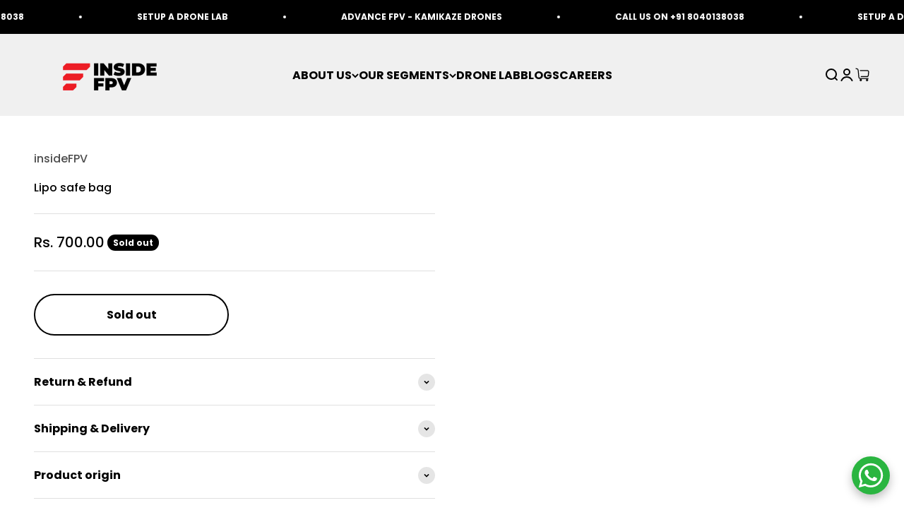

--- FILE ---
content_type: text/html; charset=utf-8
request_url: https://insidefpv.com/products/lipo-safe-bag
body_size: 64039
content:
<!doctype html>


<script type="text/javascript">
    (function(c,l,a,r,i,t,y){
        c[a]=c[a]||function(){(c[a].q=c[a].q||[]).push(arguments)};
        t=l.createElement(r);t.async=1;t.src="https://www.clarity.ms/tag/"+i;
        y=l.getElementsByTagName(r)[0];y.parentNode.insertBefore(t,y);
    })(window, document, "clarity", "script", "p1dusnszhb");
</script>

<html class="no-js" lang="en" dir="ltr">
  <head>
   



<link rel="preload" as="image" href="//insidefpv.com/cdn/shopifycloud/storefront/assets/no-image-2048-a2addb12_800x.gif">




<link rel="preconnect" href="//fonts.shopifycdn.com/" crossorigin>
<link rel="preconnect" href="//v.shopify.com/" crossorigin>
<link rel="dns-prefetch" href="//insidefpv.com" crossorigin>
<link rel="dns-prefetch" href="//insidefpv.myshopify.com" crossorigin>
<link rel="dns-prefetch" href="//cdn.shopify.com" crossorigin>
<link rel="dns-prefetch" href="//v.shopify.com" crossorigin>
<link rel="dns-prefetch" href="//fonts.shopifycdn.com" crossorigin>
      
    

<!-- Added by AVADA SEO Suite -->
	

	<!-- /Added by AVADA SEO Suite -->

   
  
    
    

  <!-- Added by AUTOKETING SEO APP -->

  
  
    
      <meta name="google-site-verification" content="hmKPf3mxd2xLKfyiDHLtEhBKY7W81ddmGbn4mW85ZPw" />
    
    
      
    
    
      
    
    
      
    
    
      
    
    
      
    
    
      
    
  
  
  
  
  
  <!-- /Added by AUTOKETING SEO APP -->
  



<meta name="google-site-verification" content="wCqpwkevkHPyK4IgqkKvLXVTOZu9gyAufxri9h4pKIA" />
    

<!-- Arush Google tag (gtag.js) -->
<script async src="https://www.googletagmanager.com/gtag/js?id=G-1FDQSK3R5J"></script>
<script>
  window.dataLayer = window.dataLayer || [];
  function gtag(){dataLayer.push(arguments);}
  gtag('js', new Date());

  gtag('config', 'G-1FDQSK3R5J');
</script>
    
    
    <!-- Global site tag (gtag.js) - Google Ads: 10785844130 -->
<script async src="https://www.googletagmanager.com/gtag/js?id=AW-10785844130"></script>
<script>
  window.dataLayer = window.dataLayer || [];
  function gtag(){dataLayer.push(arguments);}
  gtag('js', new Date());

  gtag('config', 'AW-10785844130');
</script>


<!--=========================================Footer=========================================-->
<!-- google dynamic remarketing tag for theme.liquid -->

<script type="text/javascript">
  var json_product = {"id":7033716375623,"title":"Lipo safe bag","handle":"lipo-safe-bag","description":"","published_at":"2025-11-17T16:37:11+05:30","created_at":"2024-05-15T18:09:05+05:30","vendor":"insideFPV","type":"","tags":[],"price":70000,"price_min":70000,"price_max":70000,"available":false,"price_varies":false,"compare_at_price":null,"compare_at_price_min":0,"compare_at_price_max":0,"compare_at_price_varies":false,"variants":[{"id":40874857824327,"title":"Default Title","option1":"Default Title","option2":null,"option3":null,"sku":"900070","requires_shipping":true,"taxable":true,"featured_image":null,"available":false,"name":"Lipo safe bag","public_title":null,"options":["Default Title"],"price":70000,"weight":0,"compare_at_price":null,"inventory_management":"shopify","barcode":"","requires_selling_plan":false,"selling_plan_allocations":[]}],"images":[],"featured_image":null,"options":["Title"],"requires_selling_plan":false,"selling_plan_groups":[],"content":""};
</script>
<script>
  var ecomm_prodid=[];
  for(var i=0;i<json_product.variants.length;i++)
    ecomm_prodid.push('shopify_IN_7033716375623_'+json_product.variants[i].id);
</script>
<script type="text/javascript">
  var google_tag_params = {
    ecomm_prodid: ecomm_prodid,
    ecomm_pagetype: 'product',
    ecomm_totalvalue: parseFloat('700.00')
  };
</script>

<script>
  gtag('event', 'page_view', {'send_to': 'AW-10785844130',
                              'ecomm_prodid':window.google_tag_params.ecomm_prodid,
                              'ecomm_pagetype': window.google_tag_params.ecomm_pagetype,
                              'ecomm_totalvalue':window.google_tag_params.ecomm_totalvalue
                             });
</script>

    
    
    
    <meta charset="utf-8">
    <meta name="viewport" content="width=device-width, initial-scale=1.0, height=device-height, minimum-scale=1.0, maximum-scale=1.0">
    <meta name="theme-color" content="#f0f0f0">

    <title>Lipo safe bag</title><link rel="canonical" href="https://insidefpv.com/products/lipo-safe-bag"><link rel="shortcut icon" href="//insidefpv.com/cdn/shop/files/Untitled_design_-_2025-02-20T133349.406.png?v=1740649806&width=96">
      <link rel="apple-touch-icon" href="//insidefpv.com/cdn/shop/files/Untitled_design_-_2025-02-20T133349.406.png?v=1740649806&width=180"><link rel="preconnect" href="https://cdn.shopify.com">
    <link rel="preconnect" href="https://fonts.shopifycdn.com" crossorigin>
    <link rel="dns-prefetch" href="https://productreviews.shopifycdn.com"><link rel="preload" href="//insidefpv.com/cdn/fonts/poppins/poppins_n7.56758dcf284489feb014a026f3727f2f20a54626.woff2" as="font" type="font/woff2" crossorigin><link rel="preload" href="//insidefpv.com/cdn/fonts/poppins/poppins_n5.ad5b4b72b59a00358afc706450c864c3c8323842.woff2" as="font" type="font/woff2" crossorigin><link rel="stylesheet" href="https://unpkg.com/flickity@2/dist/flickity.min.css"><meta property="og:type" content="product">
  <meta property="og:title" content="Lipo safe bag">
  <meta property="product:price:amount" content="700.00">
  <meta property="product:price:currency" content="INR"><meta property="og:image" content="http://insidefpv.com/cdn/shop/files/logo.png?v=1701624051&width=2048">
  <meta property="og:image:secure_url" content="https://insidefpv.com/cdn/shop/files/logo.png?v=1701624051&width=2048">
  <meta property="og:image:width" content="2000">
  <meta property="og:image:height" content="2000"><meta property="og:url" content="https://insidefpv.com/products/lipo-safe-bag">
<meta property="og:site_name" content="insideFPV"><meta name="twitter:card" content="summary"><meta name="twitter:title" content="Lipo safe bag">
  <meta name="twitter:description" content=""><meta name="twitter:image" content="https://insidefpv.com/cdn/shop/files/logo.png?crop=center&height=1200&v=1701624051&width=1200">
  <meta name="twitter:image:alt" content="">
  <script type="application/ld+json">
  {
    "@context": "https://schema.org",
    "@type": "Product",
    "productID": 7033716375623,
    "offers": [{
          "@type": "Offer",
          "name": "Lipo safe bag",
          "availability":"https://schema.org/OutOfStock",
          "price": 700.0,
          "priceCurrency": "INR",
          "priceValidUntil": "2026-01-29","sku": "900070","url": "https://insidefpv.com/products/lipo-safe-bag?variant=40874857824327"
        }
],"brand": {
      "@type": "Brand",
      "name": "insideFPV"
    },
    "name": "Lipo safe bag",
    "description": "",
    "category": "",
    "url": "https://insidefpv.com/products/lipo-safe-bag",
    "sku": "900070","weight": {
        "@type": "QuantitativeValue",
        "unitCode": "kg",
        "value": 0.0
      },"image": {
      "@type": "ImageObject",
      "url": "https://insidefpv.com/cdn/shop/files/logo.png?v=1701624051&width=1024",
      "image": "https://insidefpv.com/cdn/shop/files/logo.png?v=1701624051&width=1024",
      "name": null,
      "width": "1024",
      "height": "1024"
    }
  }
  </script>



  <script type="application/ld+json">
  {
    "@context": "https://schema.org",
    "@type": "BreadcrumbList",
  "itemListElement": [{
      "@type": "ListItem",
      "position": 1,
      "name": "Home",
      "item": "https://insidefpv.com"
    },{
          "@type": "ListItem",
          "position": 2,
          "name": "Lipo safe bag",
          "item": "https://insidefpv.com/products/lipo-safe-bag"
        }]
  }
  </script>

<style>/* Typography (heading) */
  @font-face {
  font-family: Poppins;
  font-weight: 700;
  font-style: normal;
  font-display: fallback;
  src: url("//insidefpv.com/cdn/fonts/poppins/poppins_n7.56758dcf284489feb014a026f3727f2f20a54626.woff2") format("woff2"),
       url("//insidefpv.com/cdn/fonts/poppins/poppins_n7.f34f55d9b3d3205d2cd6f64955ff4b36f0cfd8da.woff") format("woff");
}

@font-face {
  font-family: Poppins;
  font-weight: 700;
  font-style: italic;
  font-display: fallback;
  src: url("//insidefpv.com/cdn/fonts/poppins/poppins_i7.42fd71da11e9d101e1e6c7932199f925f9eea42d.woff2") format("woff2"),
       url("//insidefpv.com/cdn/fonts/poppins/poppins_i7.ec8499dbd7616004e21155106d13837fff4cf556.woff") format("woff");
}

/* Typography (body) */
  @font-face {
  font-family: Poppins;
  font-weight: 500;
  font-style: normal;
  font-display: fallback;
  src: url("//insidefpv.com/cdn/fonts/poppins/poppins_n5.ad5b4b72b59a00358afc706450c864c3c8323842.woff2") format("woff2"),
       url("//insidefpv.com/cdn/fonts/poppins/poppins_n5.33757fdf985af2d24b32fcd84c9a09224d4b2c39.woff") format("woff");
}

@font-face {
  font-family: Poppins;
  font-weight: 500;
  font-style: italic;
  font-display: fallback;
  src: url("//insidefpv.com/cdn/fonts/poppins/poppins_i5.6acfce842c096080e34792078ef3cb7c3aad24d4.woff2") format("woff2"),
       url("//insidefpv.com/cdn/fonts/poppins/poppins_i5.a49113e4fe0ad7fd7716bd237f1602cbec299b3c.woff") format("woff");
}

@font-face {
  font-family: Poppins;
  font-weight: 700;
  font-style: normal;
  font-display: fallback;
  src: url("//insidefpv.com/cdn/fonts/poppins/poppins_n7.56758dcf284489feb014a026f3727f2f20a54626.woff2") format("woff2"),
       url("//insidefpv.com/cdn/fonts/poppins/poppins_n7.f34f55d9b3d3205d2cd6f64955ff4b36f0cfd8da.woff") format("woff");
}

@font-face {
  font-family: Poppins;
  font-weight: 700;
  font-style: italic;
  font-display: fallback;
  src: url("//insidefpv.com/cdn/fonts/poppins/poppins_i7.42fd71da11e9d101e1e6c7932199f925f9eea42d.woff2") format("woff2"),
       url("//insidefpv.com/cdn/fonts/poppins/poppins_i7.ec8499dbd7616004e21155106d13837fff4cf556.woff") format("woff");
}

:root {
    /**
     * ---------------------------------------------------------------------
     * SPACING VARIABLES
     *
     * We are using a spacing inspired from frameworks like Tailwind CSS.
     * ---------------------------------------------------------------------
     */
    --spacing-0-5: 0.125rem; /* 2px */
    --spacing-1: 0.25rem; /* 4px */
    --spacing-1-5: 0.375rem; /* 6px */
    --spacing-2: 0.5rem; /* 8px */
    --spacing-2-5: 0.625rem; /* 10px */
    --spacing-3: 0.75rem; /* 12px */
    --spacing-3-5: 0.875rem; /* 14px */
    --spacing-4: 1rem; /* 16px */
    --spacing-4-5: 1.125rem; /* 18px */
    --spacing-5: 1.25rem; /* 20px */
    --spacing-5-5: 1.375rem; /* 22px */
    --spacing-6: 1.5rem; /* 24px */
    --spacing-6-5: 1.625rem; /* 26px */
    --spacing-7: 1.75rem; /* 28px */
    --spacing-7-5: 1.875rem; /* 30px */
    --spacing-8: 2rem; /* 32px */
    --spacing-8-5: 2.125rem; /* 34px */
    --spacing-9: 2.25rem; /* 36px */
    --spacing-9-5: 2.375rem; /* 38px */
    --spacing-10: 2.5rem; /* 40px */
    --spacing-11: 2.75rem; /* 44px */
    --spacing-12: 3rem; /* 48px */
    --spacing-14: 3.5rem; /* 56px */
    --spacing-16: 4rem; /* 64px */
    --spacing-18: 4.5rem; /* 72px */
    --spacing-20: 5rem; /* 80px */
    --spacing-24: 6rem; /* 96px */
    --spacing-28: 7rem; /* 112px */
    --spacing-32: 8rem; /* 128px */
    --spacing-36: 9rem; /* 144px */
    --spacing-40: 10rem; /* 160px */
    --spacing-44: 11rem; /* 176px */
    --spacing-48: 12rem; /* 192px */
    --spacing-52: 13rem; /* 208px */
    --spacing-56: 14rem; /* 224px */
    --spacing-60: 15rem; /* 240px */
    --spacing-64: 16rem; /* 256px */
    --spacing-72: 18rem; /* 288px */
    --spacing-80: 20rem; /* 320px */
    --spacing-96: 24rem; /* 384px */

    /* Container */
    --container-max-width: 1300px;
    --container-narrow-max-width: 1050px;
    --container-gutter: var(--spacing-5);
    --section-outer-spacing-block: var(--spacing-10);
    --section-inner-max-spacing-block: var(--spacing-9);
    --section-inner-spacing-inline: var(--container-gutter);
    --section-stack-spacing-block: var(--spacing-8);

    /* Grid gutter */
    --grid-gutter: var(--spacing-5);

    /* Product list settings */
    --product-list-row-gap: var(--spacing-8);
    --product-list-column-gap: var(--grid-gutter);

    /* Form settings */
    --input-gap: var(--spacing-2);
    --input-height: 2.625rem;
    --input-padding-inline: var(--spacing-4);

    /* Other sizes */
    --sticky-area-height: calc(var(--sticky-announcement-bar-enabled, 0) * var(--announcement-bar-height, 0px) + var(--sticky-header-enabled, 0) * var(--header-height, 0px));

    /* RTL support */
    --transform-logical-flip: 1;
    --transform-origin-start: left;
    --transform-origin-end: right;

    /**
     * ---------------------------------------------------------------------
     * TYPOGRAPHY
     * ---------------------------------------------------------------------
     */

    /* Font properties */
    --heading-font-family: Poppins, sans-serif;
    --heading-font-weight: 700;
    --heading-font-style: normal;
    --heading-text-transform: normal;
    --heading-letter-spacing: -0.02em;
    --text-font-family: Poppins, sans-serif;
    --text-font-weight: 500;
    --text-font-style: normal;
    --text-letter-spacing: 0.0em;

    /* Font sizes */
    --text-h0: 2.75rem;
    --text-h1: 2rem;
    --text-h2: 1.75rem;
    --text-h3: 1.375rem;
    --text-h4: 1.125rem;
    --text-h5: 1.125rem;
    --text-h6: 1rem;
    --text-xs: 0.6875rem;
    --text-sm: 0.75rem;
    --text-base: 0.875rem;
    --text-lg: 1.125rem;

    /**
     * ---------------------------------------------------------------------
     * COLORS
     * ---------------------------------------------------------------------
     */

    /* Color settings */--accent: 0 0 0;
    --text-primary: 0 0 0;
    --background-primary: 255 255 255;
    --dialog-background: 255 255 255;
    --border-color: var(--text-color, var(--text-primary)) / 0.12;

    /* Button colors */
    --button-background-primary: 0 0 0;
    --button-text-primary: 255 255 255;
    --button-background-secondary: 0 0 0;
    --button-text-secondary: 255 255 255;

    /* Status colors */
    --success-background: 224 244 232;
    --success-text: 0 163 65;
    --warning-background: 255 246 233;
    --warning-text: 255 183 74;
    --error-background: 253 228 229;
    --error-text: 237 28 36;

    /* Product colors */
    --on-sale-text: 237 28 36;
    --on-sale-badge-background: 237 28 36;
    --on-sale-badge-text: 255 255 255;
    --sold-out-badge-background: 0 0 0;
    --sold-out-badge-text: 255 255 255;
    --primary-badge-background: 128 60 238;
    --primary-badge-text: 255 255 255;
    --star-color: 255 183 74;
    --product-card-background: 255 255 255;
    --product-card-text: 26 26 26;

    /* Header colors */
    --header-background: 240 240 240;
    --header-text: 0 0 0;

    /* Footer colors */
    --footer-background: 255 255 255;
    --footer-text: 0 0 0;

    /* Rounded variables (used for border radius) */
    --rounded-xs: 0.25rem;
    --rounded-sm: 0.375rem;
    --rounded: 0.75rem;
    --rounded-lg: 1.5rem;
    --rounded-full: 9999px;

    --rounded-button: 3.75rem;
    --rounded-input: 0.5rem;

    /* Box shadow */
    --shadow-sm: 0 2px 8px rgb(var(--text-primary) / 0.1);
    --shadow: 0 5px 15px rgb(var(--text-primary) / 0.1);
    --shadow-md: 0 5px 30px rgb(var(--text-primary) / 0.1);
    --shadow-block: 0px 18px 50px rgb(var(--text-primary) / 0.1);

    /**
     * ---------------------------------------------------------------------
     * OTHER
     * ---------------------------------------------------------------------
     */

    --cursor-close-svg-url: url(//insidefpv.com/cdn/shop/t/61/assets/cursor-close.svg?v=147174565022153725511742975193);
    --cursor-zoom-in-svg-url: url(//insidefpv.com/cdn/shop/t/61/assets/cursor-zoom-in.svg?v=154953035094101115921742975193);
    --cursor-zoom-out-svg-url: url(//insidefpv.com/cdn/shop/t/61/assets/cursor-zoom-out.svg?v=16155520337305705181742975193);
    --checkmark-svg-url: url(//insidefpv.com/cdn/shop/t/61/assets/checkmark.svg?v=77552481021870063511742975193);
  }

  [dir="rtl"]:root {
    /* RTL support */
    --transform-logical-flip: -1;
    --transform-origin-start: right;
    --transform-origin-end: left;
  }

  @media screen and (min-width: 700px) {
    :root {
      /* Typography (font size) */
      --text-h0: 3.5rem;
      --text-h1: 2.5rem;
      --text-h2: 2rem;
      --text-h3: 1.625rem;
      --text-h4: 1.375rem;
      --text-h5: 1.125rem;
      --text-h6: 1rem;

      --text-xs: 0.75rem;
      --text-sm: 0.875rem;
      --text-base: 1.0rem;
      --text-lg: 1.25rem;

      /* Spacing */
      --container-gutter: 2rem;
      --section-outer-spacing-block: var(--spacing-14);
      --section-inner-max-spacing-block: var(--spacing-10);
      --section-inner-spacing-inline: var(--spacing-10);
      --section-stack-spacing-block: var(--spacing-12);

      /* Grid gutter */
      --grid-gutter: var(--spacing-6);

      /* Product list settings */
      --product-list-row-gap: var(--spacing-12);

      /* Form settings */
      --input-gap: 1rem;
      --input-height: 3.125rem;
      --input-padding-inline: var(--spacing-5);
    }
  }

  @media screen and (min-width: 1000px) {
    :root {
      /* Spacing settings */
      --container-gutter: var(--spacing-12);
      --section-outer-spacing-block: var(--spacing-16);
      --section-inner-max-spacing-block: var(--spacing-14);
      --section-inner-spacing-inline: var(--spacing-14);
      --section-stack-spacing-block: var(--spacing-12);
    }
  }

  @media screen and (min-width: 1150px) {
    :root {
      /* Spacing settings */
      --container-gutter: var(--spacing-12);
      --section-outer-spacing-block: var(--spacing-16);
      --section-inner-max-spacing-block: var(--spacing-14);
      --section-inner-spacing-inline: var(--spacing-14);
      --section-stack-spacing-block: var(--spacing-12);
    }
  }

  @media screen and (min-width: 1400px) {
    :root {
      /* Typography (font size) */
      --text-h0: 4.5rem;
      --text-h1: 3.5rem;
      --text-h2: 2.75rem;
      --text-h3: 2rem;
      --text-h4: 1.75rem;
      --text-h5: 1.375rem;
      --text-h6: 1.25rem;

      --section-outer-spacing-block: var(--spacing-20);
      --section-inner-max-spacing-block: var(--spacing-16);
      --section-inner-spacing-inline: var(--spacing-16);
    }
  }

  @media screen and (min-width: 1600px) {
    :root {
      --section-outer-spacing-block: var(--spacing-20);
      --section-inner-max-spacing-block: var(--spacing-18);
      --section-inner-spacing-inline: var(--spacing-18);
    }
  }

  /**
   * ---------------------------------------------------------------------
   * LIQUID DEPENDANT CSS
   *
   * Our main CSS is Liquid free, but some very specific features depend on
   * theme settings, so we have them here
   * ---------------------------------------------------------------------
   */@media screen and (pointer: fine) {
        .button:not([disabled]):hover, .btn:not([disabled]):hover, .shopify-payment-button__button--unbranded:not([disabled]):hover {
          --button-background-opacity: 0.85;
        }

        .button--subdued:not([disabled]):hover {
          --button-background: var(--text-color) / .05 !important;
        }
      }</style><script>
  document.documentElement.classList.replace('no-js', 'js');

  // This allows to expose several variables to the global scope, to be used in scripts
  window.themeVariables = {
    settings: {
      showPageTransition: false,
      headingApparition: "none",
      pageType: "product",
      moneyFormat: "Rs. {{amount}}",
      moneyWithCurrencyFormat: "Rs. {{amount}}",
      currencyCodeEnabled: false,
      cartType: "drawer",
      showDiscount: false,
      discountMode: "percentage"
    },

    strings: {
      accessibilityClose: "Close",
      accessibilityNext: "Next",
      accessibilityPrevious: "Previous",
      addToCartButton: "Add to cart",
      soldOutButton: "Sold out",
      preOrderButton: "Pre-order",
      unavailableButton: "Unavailable",
      closeGallery: "Close gallery",
      zoomGallery: "Zoom",
      errorGallery: "Image cannot be loaded",
      soldOutBadge: "Sold out",
      discountBadge: "Save @@",
      sku: "SKU:",
      searchNoResults: "No results could be found.",
      addOrderNote: "Add GST Number \/ Order note",
      editOrderNote: "Edit order note",
      shippingEstimatorNoResults: "Sorry, we do not ship to your address.",
      shippingEstimatorOneResult: "There is one shipping rate for your address:",
      shippingEstimatorMultipleResults: "There are several shipping rates for your address:",
      shippingEstimatorError: "One or more error occurred while retrieving shipping rates:"
    },

    breakpoints: {
      'sm': 'screen and (min-width: 700px)',
      'md': 'screen and (min-width: 1000px)',
      'lg': 'screen and (min-width: 1150px)',
      'xl': 'screen and (min-width: 1400px)',

      'sm-max': 'screen and (max-width: 699px)',
      'md-max': 'screen and (max-width: 999px)',
      'lg-max': 'screen and (max-width: 1149px)',
      'xl-max': 'screen and (max-width: 1399px)'
    }
  };// For detecting native share
  document.documentElement.classList.add(`native-share--${navigator.share ? 'enabled' : 'disabled'}`);// We save the product ID in local storage to be eventually used for recently viewed section
    try {
      const recentlyViewedProducts = new Set(JSON.parse(localStorage.getItem('theme:recently-viewed-products') || '[]'));

      recentlyViewedProducts.delete(7033716375623); // Delete first to re-move the product
      recentlyViewedProducts.add(7033716375623);

      localStorage.setItem('theme:recently-viewed-products', JSON.stringify(Array.from(recentlyViewedProducts.values()).reverse()));
    } catch (e) {
      // Safari in private mode does not allow setting item, we silently fail
    }</script><script type="module" src="//insidefpv.com/cdn/shop/t/61/assets/vendor.min.js?v=21549124608892486191742975193"></script>
    <script type="module" src="//insidefpv.com/cdn/shop/t/61/assets/theme.js?v=126107006719498047711759748094"></script>
    <script type="module" src="//insidefpv.com/cdn/shop/t/61/assets/sections.js?v=106032864581484629421759748094"></script>
    <script src="https://unpkg.com/flickity@2/dist/flickity.pkgd.min.js"></script>
    
    <script>window.performance && window.performance.mark && window.performance.mark('shopify.content_for_header.start');</script><meta name="robots" content="noindex,nofollow">
<meta name="google-site-verification" content="9C8d8Te0qjMums8uA4BUx9r0SYyuU5kuVlMNgJYT_Yw">
<meta id="shopify-digital-wallet" name="shopify-digital-wallet" content="/55665262663/digital_wallets/dialog">
<link rel="alternate" type="application/json+oembed" href="https://insidefpv.com/products/lipo-safe-bag.oembed">
<script async="async" src="/checkouts/internal/preloads.js?locale=en-IN"></script>
<script id="shopify-features" type="application/json">{"accessToken":"44458565b8cafff989c2155daaf5dbe4","betas":["rich-media-storefront-analytics"],"domain":"insidefpv.com","predictiveSearch":true,"shopId":55665262663,"locale":"en"}</script>
<script>var Shopify = Shopify || {};
Shopify.shop = "insidefpv.myshopify.com";
Shopify.locale = "en";
Shopify.currency = {"active":"INR","rate":"1.0"};
Shopify.country = "IN";
Shopify.theme = {"name":"FV3\u003c\u003e MeroxIO Optimized | Latest","id":130135261255,"schema_name":"Impact","schema_version":"4.5.0","theme_store_id":1190,"role":"main"};
Shopify.theme.handle = "null";
Shopify.theme.style = {"id":null,"handle":null};
Shopify.cdnHost = "insidefpv.com/cdn";
Shopify.routes = Shopify.routes || {};
Shopify.routes.root = "/";</script>
<script type="module">!function(o){(o.Shopify=o.Shopify||{}).modules=!0}(window);</script>
<script>!function(o){function n(){var o=[];function n(){o.push(Array.prototype.slice.apply(arguments))}return n.q=o,n}var t=o.Shopify=o.Shopify||{};t.loadFeatures=n(),t.autoloadFeatures=n()}(window);</script>
<script id="shop-js-analytics" type="application/json">{"pageType":"product"}</script>
<script defer="defer" async type="module" src="//insidefpv.com/cdn/shopifycloud/shop-js/modules/v2/client.init-shop-cart-sync_C5BV16lS.en.esm.js"></script>
<script defer="defer" async type="module" src="//insidefpv.com/cdn/shopifycloud/shop-js/modules/v2/chunk.common_CygWptCX.esm.js"></script>
<script type="module">
  await import("//insidefpv.com/cdn/shopifycloud/shop-js/modules/v2/client.init-shop-cart-sync_C5BV16lS.en.esm.js");
await import("//insidefpv.com/cdn/shopifycloud/shop-js/modules/v2/chunk.common_CygWptCX.esm.js");

  window.Shopify.SignInWithShop?.initShopCartSync?.({"fedCMEnabled":true,"windoidEnabled":true});

</script>
<script>(function() {
  var isLoaded = false;
  function asyncLoad() {
    if (isLoaded) return;
    isLoaded = true;
    var urls = ["https:\/\/insidefpv.com\/apps\/giraffly-pagespeed\/page-speed-boost-38989b37a08bb27a5c9c1967ab6e8ba4efb3c287.js?shop=insidefpv.myshopify.com","https:\/\/cdn.shopify.com\/s\/files\/1\/0597\/3783\/3627\/files\/tptinstall.min.js?v=1718591634\u0026t=tapita-seo-script-tags\u0026shop=insidefpv.myshopify.com","https:\/\/svc.nitrocommerce.ai\/v1\/services\/shopify\/xshopify.js?_t=2df99809-fbf7-4972-8be6-e9388112d253\u0026shop=insidefpv.myshopify.com"];
    for (var i = 0; i < urls.length; i++) {
      var s = document.createElement('script');
      s.type = 'text/javascript';
      s.async = true;
      s.src = urls[i];
      var x = document.getElementsByTagName('script')[0];
      x.parentNode.insertBefore(s, x);
    }
  };
  if(window.attachEvent) {
    window.attachEvent('onload', asyncLoad);
  } else {
    window.addEventListener('load', asyncLoad, false);
  }
})();</script>
<script id="__st">var __st={"a":55665262663,"offset":19800,"reqid":"d54b6dd8-cfab-4c6d-aa37-39ba602311bf-1768813254","pageurl":"insidefpv.com\/products\/lipo-safe-bag","u":"54d6f99e5644","p":"product","rtyp":"product","rid":7033716375623};</script>
<script>window.ShopifyPaypalV4VisibilityTracking = true;</script>
<script id="captcha-bootstrap">!function(){'use strict';const t='contact',e='account',n='new_comment',o=[[t,t],['blogs',n],['comments',n],[t,'customer']],c=[[e,'customer_login'],[e,'guest_login'],[e,'recover_customer_password'],[e,'create_customer']],r=t=>t.map((([t,e])=>`form[action*='/${t}']:not([data-nocaptcha='true']) input[name='form_type'][value='${e}']`)).join(','),a=t=>()=>t?[...document.querySelectorAll(t)].map((t=>t.form)):[];function s(){const t=[...o],e=r(t);return a(e)}const i='password',u='form_key',d=['recaptcha-v3-token','g-recaptcha-response','h-captcha-response',i],f=()=>{try{return window.sessionStorage}catch{return}},m='__shopify_v',_=t=>t.elements[u];function p(t,e,n=!1){try{const o=window.sessionStorage,c=JSON.parse(o.getItem(e)),{data:r}=function(t){const{data:e,action:n}=t;return t[m]||n?{data:e,action:n}:{data:t,action:n}}(c);for(const[e,n]of Object.entries(r))t.elements[e]&&(t.elements[e].value=n);n&&o.removeItem(e)}catch(o){console.error('form repopulation failed',{error:o})}}const l='form_type',E='cptcha';function T(t){t.dataset[E]=!0}const w=window,h=w.document,L='Shopify',v='ce_forms',y='captcha';let A=!1;((t,e)=>{const n=(g='f06e6c50-85a8-45c8-87d0-21a2b65856fe',I='https://cdn.shopify.com/shopifycloud/storefront-forms-hcaptcha/ce_storefront_forms_captcha_hcaptcha.v1.5.2.iife.js',D={infoText:'Protected by hCaptcha',privacyText:'Privacy',termsText:'Terms'},(t,e,n)=>{const o=w[L][v],c=o.bindForm;if(c)return c(t,g,e,D).then(n);var r;o.q.push([[t,g,e,D],n]),r=I,A||(h.body.append(Object.assign(h.createElement('script'),{id:'captcha-provider',async:!0,src:r})),A=!0)});var g,I,D;w[L]=w[L]||{},w[L][v]=w[L][v]||{},w[L][v].q=[],w[L][y]=w[L][y]||{},w[L][y].protect=function(t,e){n(t,void 0,e),T(t)},Object.freeze(w[L][y]),function(t,e,n,w,h,L){const[v,y,A,g]=function(t,e,n){const i=e?o:[],u=t?c:[],d=[...i,...u],f=r(d),m=r(i),_=r(d.filter((([t,e])=>n.includes(e))));return[a(f),a(m),a(_),s()]}(w,h,L),I=t=>{const e=t.target;return e instanceof HTMLFormElement?e:e&&e.form},D=t=>v().includes(t);t.addEventListener('submit',(t=>{const e=I(t);if(!e)return;const n=D(e)&&!e.dataset.hcaptchaBound&&!e.dataset.recaptchaBound,o=_(e),c=g().includes(e)&&(!o||!o.value);(n||c)&&t.preventDefault(),c&&!n&&(function(t){try{if(!f())return;!function(t){const e=f();if(!e)return;const n=_(t);if(!n)return;const o=n.value;o&&e.removeItem(o)}(t);const e=Array.from(Array(32),(()=>Math.random().toString(36)[2])).join('');!function(t,e){_(t)||t.append(Object.assign(document.createElement('input'),{type:'hidden',name:u})),t.elements[u].value=e}(t,e),function(t,e){const n=f();if(!n)return;const o=[...t.querySelectorAll(`input[type='${i}']`)].map((({name:t})=>t)),c=[...d,...o],r={};for(const[a,s]of new FormData(t).entries())c.includes(a)||(r[a]=s);n.setItem(e,JSON.stringify({[m]:1,action:t.action,data:r}))}(t,e)}catch(e){console.error('failed to persist form',e)}}(e),e.submit())}));const S=(t,e)=>{t&&!t.dataset[E]&&(n(t,e.some((e=>e===t))),T(t))};for(const o of['focusin','change'])t.addEventListener(o,(t=>{const e=I(t);D(e)&&S(e,y())}));const B=e.get('form_key'),M=e.get(l),P=B&&M;t.addEventListener('DOMContentLoaded',(()=>{const t=y();if(P)for(const e of t)e.elements[l].value===M&&p(e,B);[...new Set([...A(),...v().filter((t=>'true'===t.dataset.shopifyCaptcha))])].forEach((e=>S(e,t)))}))}(h,new URLSearchParams(w.location.search),n,t,e,['guest_login'])})(!0,!0)}();</script>
<script integrity="sha256-4kQ18oKyAcykRKYeNunJcIwy7WH5gtpwJnB7kiuLZ1E=" data-source-attribution="shopify.loadfeatures" defer="defer" src="//insidefpv.com/cdn/shopifycloud/storefront/assets/storefront/load_feature-a0a9edcb.js" crossorigin="anonymous"></script>
<script data-source-attribution="shopify.dynamic_checkout.dynamic.init">var Shopify=Shopify||{};Shopify.PaymentButton=Shopify.PaymentButton||{isStorefrontPortableWallets:!0,init:function(){window.Shopify.PaymentButton.init=function(){};var t=document.createElement("script");t.src="https://insidefpv.com/cdn/shopifycloud/portable-wallets/latest/portable-wallets.en.js",t.type="module",document.head.appendChild(t)}};
</script>
<script data-source-attribution="shopify.dynamic_checkout.buyer_consent">
  function portableWalletsHideBuyerConsent(e){var t=document.getElementById("shopify-buyer-consent"),n=document.getElementById("shopify-subscription-policy-button");t&&n&&(t.classList.add("hidden"),t.setAttribute("aria-hidden","true"),n.removeEventListener("click",e))}function portableWalletsShowBuyerConsent(e){var t=document.getElementById("shopify-buyer-consent"),n=document.getElementById("shopify-subscription-policy-button");t&&n&&(t.classList.remove("hidden"),t.removeAttribute("aria-hidden"),n.addEventListener("click",e))}window.Shopify?.PaymentButton&&(window.Shopify.PaymentButton.hideBuyerConsent=portableWalletsHideBuyerConsent,window.Shopify.PaymentButton.showBuyerConsent=portableWalletsShowBuyerConsent);
</script>
<script>
  function portableWalletsCleanup(e){e&&e.src&&console.error("Failed to load portable wallets script "+e.src);var t=document.querySelectorAll("shopify-accelerated-checkout .shopify-payment-button__skeleton, shopify-accelerated-checkout-cart .wallet-cart-button__skeleton"),e=document.getElementById("shopify-buyer-consent");for(let e=0;e<t.length;e++)t[e].remove();e&&e.remove()}function portableWalletsNotLoadedAsModule(e){e instanceof ErrorEvent&&"string"==typeof e.message&&e.message.includes("import.meta")&&"string"==typeof e.filename&&e.filename.includes("portable-wallets")&&(window.removeEventListener("error",portableWalletsNotLoadedAsModule),window.Shopify.PaymentButton.failedToLoad=e,"loading"===document.readyState?document.addEventListener("DOMContentLoaded",window.Shopify.PaymentButton.init):window.Shopify.PaymentButton.init())}window.addEventListener("error",portableWalletsNotLoadedAsModule);
</script>

<script type="module" src="https://insidefpv.com/cdn/shopifycloud/portable-wallets/latest/portable-wallets.en.js" onError="portableWalletsCleanup(this)" crossorigin="anonymous"></script>
<script nomodule>
  document.addEventListener("DOMContentLoaded", portableWalletsCleanup);
</script>

<script id='scb4127' type='text/javascript' async='' src='https://insidefpv.com/cdn/shopifycloud/privacy-banner/storefront-banner.js'></script><link id="shopify-accelerated-checkout-styles" rel="stylesheet" media="screen" href="https://insidefpv.com/cdn/shopifycloud/portable-wallets/latest/accelerated-checkout-backwards-compat.css" crossorigin="anonymous">
<style id="shopify-accelerated-checkout-cart">
        #shopify-buyer-consent {
  margin-top: 1em;
  display: inline-block;
  width: 100%;
}

#shopify-buyer-consent.hidden {
  display: none;
}

#shopify-subscription-policy-button {
  background: none;
  border: none;
  padding: 0;
  text-decoration: underline;
  font-size: inherit;
  cursor: pointer;
}

#shopify-subscription-policy-button::before {
  box-shadow: none;
}

      </style>

<script>window.performance && window.performance.mark && window.performance.mark('shopify.content_for_header.end');</script>
<link href="//insidefpv.com/cdn/shop/t/61/assets/theme.css?v=14242547943563561901755238500" rel="stylesheet" type="text/css" media="all" /><script src="https://ajax.googleapis.com/ajax/libs/jquery/3.7.1/jquery.min.js"></script>
    <style>
      body {
        transition: unset !important;
        opacity: 1 !important;
      }
      .reputon-leave-review {
        background:black !important;
        color:white !important;
        padding-block-start: 1.075rem !important;
        padding-block-end: 1.075rem !important;
        border-radius: 3rem !important;
        padding-inline-start: 2.5rem !important;
        padding-inline-end: 2.5rem !important;
        font-size: 0.875rem !important;
        font-weight: 700;
      }
      @media(max-width: 700px){
        .reputon-leave-review {
        
        padding-block-start: 0.8rem !important;
        padding-block-end: 0.8rem !important;
        border-radius: 3rem !important;
        padding-inline-start: 2rem !important;
        padding-inline-end: 2rem !important;
        font-size: 0.875rem !important;
        font-weight: 700;
      }
      }
      /* iframe#kiwi-big-iframe-wrapper {
        display:none !important;
      } */
     .defaultSideTabStyle:before {
       content:'';
       position:absolute;
       right:0;
       left:0;
       top:0;
       bottom:0;
     }
     
     </style>
   
    <script type="application/javascript">
checkoutBuyer = "https://fastrr-boost-ui.pickrr.com/";
</script>

<input type="hidden" value="insidefpv.com" id="sellerDomain"/>
<link rel="stylesheet" href="https://fastrr-boost-ui.pickrr.com/assets/styles/shopify.css">
<script src="https://fastrr-boost-ui.pickrr.com/assets/js/channels/shopify.js" defer></script>

<input type="hidden" value="rz" id="template"/>

<style>	
  .sr-headless-checkout {
    font-family: inherit;
    font-size: 16px;
    font-weight: 700;
    border-radius: 60px;
    height: 60px;
    letter-spacing: normal;
  }
</style>
  
	

  <!-- Added by AUTOKETING SEO APP END HEAD -->

  <!-- /Added by AUTOKETING SEO APP END HEAD -->
  



    <script type="application/ld+json">
{
  "@context": "https://schema.org",
  "@type": "LocalBusiness",
  "name": "insideFPV",
  "image": [
        "https://cdn.shopify.com/s/files/1/0556/6526/2663/files/Garvit_Inside.png",
        "https://cdn.shopify.com/s/files/1/0556/6526/2663/files/Untitled_Inside.png"
  ],
  "url": "https://insidefpv.com",
  "telephone": "+919025979233", 
  "email": "insidefpv@gmail.com",
  "address": {
    "@type": "PostalAddress",
    "streetAddress": "414, Shavion Shopping Paradise Gaurav Path Road ",
    "addressLocality": "Surat",
    "addressRegion": "GJ",
    "postalCode": "395009",
    "addressCountry": "IN"
  },
  "openingHours": "Mo-Fr 09:00-18:00",
  "priceRange": "1000-200,000",
  "sameAs": [
    "https://x.com/insidefpvdrones",
    "https://www.linkedin.com/company/inside-fpv/",
    "https://www.instagram.com/inside_fpv/",
    "https://www.youtube.com/@insidefpvtech"
  ]
}
</script>


    
  
    <!-- BEGIN app block: shopify://apps/judge-me-reviews/blocks/judgeme_core/61ccd3b1-a9f2-4160-9fe9-4fec8413e5d8 --><!-- Start of Judge.me Core -->






<link rel="dns-prefetch" href="https://cdnwidget.judge.me">
<link rel="dns-prefetch" href="https://cdn.judge.me">
<link rel="dns-prefetch" href="https://cdn1.judge.me">
<link rel="dns-prefetch" href="https://api.judge.me">

<script data-cfasync='false' class='jdgm-settings-script'>window.jdgmSettings={"pagination":5,"disable_web_reviews":false,"badge_no_review_text":"No reviews","badge_n_reviews_text":"{{ n }} review","badge_star_color":"#F0CA1D","hide_badge_preview_if_no_reviews":false,"badge_hide_text":false,"enforce_center_preview_badge":false,"widget_title":"Customer Reviews","widget_open_form_text":"Write a review","widget_close_form_text":"Cancel review","widget_refresh_page_text":"Refresh page","widget_summary_text":"Based on {{ number_of_reviews }} review/reviews","widget_no_review_text":"Be the first to write a review","widget_name_field_text":"Display name","widget_verified_name_field_text":"Verified Name (public)","widget_name_placeholder_text":"Display name","widget_required_field_error_text":"This field is required.","widget_email_field_text":"Email address","widget_verified_email_field_text":"Verified Email (private, can not be edited)","widget_email_placeholder_text":"Your email address","widget_email_field_error_text":"Please enter a valid email address.","widget_rating_field_text":"Rating","widget_review_title_field_text":"Review Title","widget_review_title_placeholder_text":"Give your review a title","widget_review_body_field_text":"Review content","widget_review_body_placeholder_text":"Start writing here...","widget_pictures_field_text":"Picture/Video (optional)","widget_submit_review_text":"Submit Review","widget_submit_verified_review_text":"Submit Verified Review","widget_submit_success_msg_with_auto_publish":"Thank you! Please refresh the page in a few moments to see your review. You can remove or edit your review by logging into \u003ca href='https://judge.me/login' target='_blank' rel='nofollow noopener'\u003eJudge.me\u003c/a\u003e","widget_submit_success_msg_no_auto_publish":"Thank you! Your review will be published as soon as it is approved by the shop admin. You can remove or edit your review by logging into \u003ca href='https://judge.me/login' target='_blank' rel='nofollow noopener'\u003eJudge.me\u003c/a\u003e","widget_show_default_reviews_out_of_total_text":"Showing {{ n_reviews_shown }} out of {{ n_reviews }} reviews.","widget_show_all_link_text":"Show all","widget_show_less_link_text":"Show less","widget_author_said_text":"{{ reviewer_name }} said:","widget_days_text":"{{ n }} days ago","widget_weeks_text":"{{ n }} week/weeks ago","widget_months_text":"{{ n }} month/months ago","widget_years_text":"{{ n }} year/years ago","widget_yesterday_text":"Yesterday","widget_today_text":"Today","widget_replied_text":"\u003e\u003e {{ shop_name }} replied:","widget_read_more_text":"Read more","widget_reviewer_name_as_initial":"","widget_rating_filter_color":"#fbcd0a","widget_rating_filter_see_all_text":"See all reviews","widget_sorting_most_recent_text":"Most Recent","widget_sorting_highest_rating_text":"Highest Rating","widget_sorting_lowest_rating_text":"Lowest Rating","widget_sorting_with_pictures_text":"Only Pictures","widget_sorting_most_helpful_text":"Most Helpful","widget_open_question_form_text":"Ask a question","widget_reviews_subtab_text":"Reviews","widget_questions_subtab_text":"Questions","widget_question_label_text":"Question","widget_answer_label_text":"Answer","widget_question_placeholder_text":"Write your question here","widget_submit_question_text":"Submit Question","widget_question_submit_success_text":"Thank you for your question! We will notify you once it gets answered.","widget_star_color":"#F0CA1D","verified_badge_text":"Verified","verified_badge_bg_color":"","verified_badge_text_color":"","verified_badge_placement":"left-of-reviewer-name","widget_review_max_height":"","widget_hide_border":false,"widget_social_share":false,"widget_thumb":false,"widget_review_location_show":false,"widget_location_format":"","all_reviews_include_out_of_store_products":true,"all_reviews_out_of_store_text":"(out of store)","all_reviews_pagination":100,"all_reviews_product_name_prefix_text":"about","enable_review_pictures":true,"enable_question_anwser":false,"widget_theme":"default","review_date_format":"mm/dd/yyyy","default_sort_method":"most-recent","widget_product_reviews_subtab_text":"Product Reviews","widget_shop_reviews_subtab_text":"Shop Reviews","widget_other_products_reviews_text":"Reviews for other products","widget_store_reviews_subtab_text":"Store reviews","widget_no_store_reviews_text":"This store hasn't received any reviews yet","widget_web_restriction_product_reviews_text":"This product hasn't received any reviews yet","widget_no_items_text":"No items found","widget_show_more_text":"Show more","widget_write_a_store_review_text":"Write a Store Review","widget_other_languages_heading":"Reviews in Other Languages","widget_translate_review_text":"Translate review to {{ language }}","widget_translating_review_text":"Translating...","widget_show_original_translation_text":"Show original ({{ language }})","widget_translate_review_failed_text":"Review couldn't be translated.","widget_translate_review_retry_text":"Retry","widget_translate_review_try_again_later_text":"Try again later","show_product_url_for_grouped_product":false,"widget_sorting_pictures_first_text":"Pictures First","show_pictures_on_all_rev_page_mobile":false,"show_pictures_on_all_rev_page_desktop":false,"floating_tab_hide_mobile_install_preference":false,"floating_tab_button_name":"★ Reviews","floating_tab_title":"Let customers speak for us","floating_tab_button_color":"","floating_tab_button_background_color":"","floating_tab_url":"","floating_tab_url_enabled":false,"floating_tab_tab_style":"text","all_reviews_text_badge_text":"Customers rate us {{ shop.metafields.judgeme.all_reviews_rating | round: 1 }}/5 based on {{ shop.metafields.judgeme.all_reviews_count }} reviews.","all_reviews_text_badge_text_branded_style":"{{ shop.metafields.judgeme.all_reviews_rating | round: 1 }} out of 5 stars based on {{ shop.metafields.judgeme.all_reviews_count }} reviews","is_all_reviews_text_badge_a_link":false,"show_stars_for_all_reviews_text_badge":false,"all_reviews_text_badge_url":"","all_reviews_text_style":"branded","all_reviews_text_color_style":"judgeme_brand_color","all_reviews_text_color":"#108474","all_reviews_text_show_jm_brand":true,"featured_carousel_show_header":true,"featured_carousel_title":"Let customers speak for us","testimonials_carousel_title":"Customers are saying","videos_carousel_title":"Real customer stories","cards_carousel_title":"Customers are saying","featured_carousel_count_text":"from {{ n }} reviews","featured_carousel_add_link_to_all_reviews_page":false,"featured_carousel_url":"","featured_carousel_show_images":true,"featured_carousel_autoslide_interval":5,"featured_carousel_arrows_on_the_sides":false,"featured_carousel_height":250,"featured_carousel_width":80,"featured_carousel_image_size":0,"featured_carousel_image_height":250,"featured_carousel_arrow_color":"#eeeeee","verified_count_badge_style":"branded","verified_count_badge_orientation":"horizontal","verified_count_badge_color_style":"judgeme_brand_color","verified_count_badge_color":"#108474","is_verified_count_badge_a_link":false,"verified_count_badge_url":"","verified_count_badge_show_jm_brand":true,"widget_rating_preset_default":5,"widget_first_sub_tab":"product-reviews","widget_show_histogram":true,"widget_histogram_use_custom_color":false,"widget_pagination_use_custom_color":false,"widget_star_use_custom_color":true,"widget_verified_badge_use_custom_color":false,"widget_write_review_use_custom_color":false,"picture_reminder_submit_button":"Upload Pictures","enable_review_videos":false,"mute_video_by_default":false,"widget_sorting_videos_first_text":"Videos First","widget_review_pending_text":"Pending","featured_carousel_items_for_large_screen":3,"social_share_options_order":"Facebook,Twitter","remove_microdata_snippet":true,"disable_json_ld":false,"enable_json_ld_products":false,"preview_badge_show_question_text":false,"preview_badge_no_question_text":"No questions","preview_badge_n_question_text":"{{ number_of_questions }} question/questions","qa_badge_show_icon":false,"qa_badge_position":"same-row","remove_judgeme_branding":false,"widget_add_search_bar":false,"widget_search_bar_placeholder":"Search","widget_sorting_verified_only_text":"Verified only","featured_carousel_theme":"default","featured_carousel_show_rating":true,"featured_carousel_show_title":true,"featured_carousel_show_body":true,"featured_carousel_show_date":false,"featured_carousel_show_reviewer":true,"featured_carousel_show_product":false,"featured_carousel_header_background_color":"#108474","featured_carousel_header_text_color":"#ffffff","featured_carousel_name_product_separator":"reviewed","featured_carousel_full_star_background":"#108474","featured_carousel_empty_star_background":"#dadada","featured_carousel_vertical_theme_background":"#f9fafb","featured_carousel_verified_badge_enable":true,"featured_carousel_verified_badge_color":"#108474","featured_carousel_border_style":"round","featured_carousel_review_line_length_limit":3,"featured_carousel_more_reviews_button_text":"Read more reviews","featured_carousel_view_product_button_text":"View product","all_reviews_page_load_reviews_on":"scroll","all_reviews_page_load_more_text":"Load More Reviews","disable_fb_tab_reviews":false,"enable_ajax_cdn_cache":false,"widget_advanced_speed_features":5,"widget_public_name_text":"displayed publicly like","default_reviewer_name":"John Smith","default_reviewer_name_has_non_latin":true,"widget_reviewer_anonymous":"Anonymous","medals_widget_title":"Judge.me Review Medals","medals_widget_background_color":"#f9fafb","medals_widget_position":"footer_all_pages","medals_widget_border_color":"#f9fafb","medals_widget_verified_text_position":"left","medals_widget_use_monochromatic_version":false,"medals_widget_elements_color":"#108474","show_reviewer_avatar":true,"widget_invalid_yt_video_url_error_text":"Not a YouTube video URL","widget_max_length_field_error_text":"Please enter no more than {0} characters.","widget_show_country_flag":false,"widget_show_collected_via_shop_app":true,"widget_verified_by_shop_badge_style":"light","widget_verified_by_shop_text":"Verified by Shop","widget_show_photo_gallery":false,"widget_load_with_code_splitting":true,"widget_ugc_install_preference":false,"widget_ugc_title":"Made by us, Shared by you","widget_ugc_subtitle":"Tag us to see your picture featured in our page","widget_ugc_arrows_color":"#ffffff","widget_ugc_primary_button_text":"Buy Now","widget_ugc_primary_button_background_color":"#108474","widget_ugc_primary_button_text_color":"#ffffff","widget_ugc_primary_button_border_width":"0","widget_ugc_primary_button_border_style":"none","widget_ugc_primary_button_border_color":"#108474","widget_ugc_primary_button_border_radius":"25","widget_ugc_secondary_button_text":"Load More","widget_ugc_secondary_button_background_color":"#ffffff","widget_ugc_secondary_button_text_color":"#108474","widget_ugc_secondary_button_border_width":"2","widget_ugc_secondary_button_border_style":"solid","widget_ugc_secondary_button_border_color":"#108474","widget_ugc_secondary_button_border_radius":"25","widget_ugc_reviews_button_text":"View Reviews","widget_ugc_reviews_button_background_color":"#ffffff","widget_ugc_reviews_button_text_color":"#108474","widget_ugc_reviews_button_border_width":"2","widget_ugc_reviews_button_border_style":"solid","widget_ugc_reviews_button_border_color":"#108474","widget_ugc_reviews_button_border_radius":"25","widget_ugc_reviews_button_link_to":"judgeme-reviews-page","widget_ugc_show_post_date":true,"widget_ugc_max_width":"800","widget_rating_metafield_value_type":true,"widget_primary_color":"#ED1C24","widget_enable_secondary_color":false,"widget_secondary_color":"#ED1C24","widget_summary_average_rating_text":"{{ average_rating }} out of 5","widget_media_grid_title":"Customer photos \u0026 videos","widget_media_grid_see_more_text":"See more","widget_round_style":false,"widget_show_product_medals":true,"widget_verified_by_judgeme_text":"Verified by Judge.me","widget_show_store_medals":true,"widget_verified_by_judgeme_text_in_store_medals":"Verified by Judge.me","widget_media_field_exceed_quantity_message":"Sorry, we can only accept {{ max_media }} for one review.","widget_media_field_exceed_limit_message":"{{ file_name }} is too large, please select a {{ media_type }} less than {{ size_limit }}MB.","widget_review_submitted_text":"Review Submitted!","widget_question_submitted_text":"Question Submitted!","widget_close_form_text_question":"Cancel","widget_write_your_answer_here_text":"Write your answer here","widget_enabled_branded_link":true,"widget_show_collected_by_judgeme":true,"widget_reviewer_name_color":"","widget_write_review_text_color":"","widget_write_review_bg_color":"","widget_collected_by_judgeme_text":"collected by Judge.me","widget_pagination_type":"standard","widget_load_more_text":"Load More","widget_load_more_color":"#108474","widget_full_review_text":"Full Review","widget_read_more_reviews_text":"Read More Reviews","widget_read_questions_text":"Read Questions","widget_questions_and_answers_text":"Questions \u0026 Answers","widget_verified_by_text":"Verified by","widget_verified_text":"Verified","widget_number_of_reviews_text":"{{ number_of_reviews }} reviews","widget_back_button_text":"Back","widget_next_button_text":"Next","widget_custom_forms_filter_button":"Filters","custom_forms_style":"horizontal","widget_show_review_information":false,"how_reviews_are_collected":"How reviews are collected?","widget_show_review_keywords":false,"widget_gdpr_statement":"How we use your data: We'll only contact you about the review you left, and only if necessary. By submitting your review, you agree to Judge.me's \u003ca href='https://judge.me/terms' target='_blank' rel='nofollow noopener'\u003eterms\u003c/a\u003e, \u003ca href='https://judge.me/privacy' target='_blank' rel='nofollow noopener'\u003eprivacy\u003c/a\u003e and \u003ca href='https://judge.me/content-policy' target='_blank' rel='nofollow noopener'\u003econtent\u003c/a\u003e policies.","widget_multilingual_sorting_enabled":false,"widget_translate_review_content_enabled":false,"widget_translate_review_content_method":"manual","popup_widget_review_selection":"automatically_with_pictures","popup_widget_round_border_style":true,"popup_widget_show_title":true,"popup_widget_show_body":true,"popup_widget_show_reviewer":false,"popup_widget_show_product":true,"popup_widget_show_pictures":true,"popup_widget_use_review_picture":true,"popup_widget_show_on_home_page":true,"popup_widget_show_on_product_page":true,"popup_widget_show_on_collection_page":true,"popup_widget_show_on_cart_page":true,"popup_widget_position":"bottom_left","popup_widget_first_review_delay":5,"popup_widget_duration":5,"popup_widget_interval":5,"popup_widget_review_count":5,"popup_widget_hide_on_mobile":true,"review_snippet_widget_round_border_style":true,"review_snippet_widget_card_color":"#FFFFFF","review_snippet_widget_slider_arrows_background_color":"#FFFFFF","review_snippet_widget_slider_arrows_color":"#000000","review_snippet_widget_star_color":"#108474","show_product_variant":false,"all_reviews_product_variant_label_text":"Variant: ","widget_show_verified_branding":true,"widget_ai_summary_title":"Customers say","widget_ai_summary_disclaimer":"AI-powered review summary based on recent customer reviews","widget_show_ai_summary":false,"widget_show_ai_summary_bg":false,"widget_show_review_title_input":true,"redirect_reviewers_invited_via_email":"review_widget","request_store_review_after_product_review":false,"request_review_other_products_in_order":false,"review_form_color_scheme":"default","review_form_corner_style":"square","review_form_star_color":{},"review_form_text_color":"#333333","review_form_background_color":"#ffffff","review_form_field_background_color":"#fafafa","review_form_button_color":{},"review_form_button_text_color":"#ffffff","review_form_modal_overlay_color":"#000000","review_content_screen_title_text":"How would you rate this product?","review_content_introduction_text":"We would love it if you would share a bit about your experience.","store_review_form_title_text":"How would you rate this store?","store_review_form_introduction_text":"We would love it if you would share a bit about your experience.","show_review_guidance_text":true,"one_star_review_guidance_text":"Poor","five_star_review_guidance_text":"Great","customer_information_screen_title_text":"About you","customer_information_introduction_text":"Please tell us more about you.","custom_questions_screen_title_text":"Your experience in more detail","custom_questions_introduction_text":"Here are a few questions to help us understand more about your experience.","review_submitted_screen_title_text":"Thanks for your review!","review_submitted_screen_thank_you_text":"We are processing it and it will appear on the store soon.","review_submitted_screen_email_verification_text":"Please confirm your email by clicking the link we just sent you. This helps us keep reviews authentic.","review_submitted_request_store_review_text":"Would you like to share your experience of shopping with us?","review_submitted_review_other_products_text":"Would you like to review these products?","store_review_screen_title_text":"Would you like to share your experience of shopping with us?","store_review_introduction_text":"We value your feedback and use it to improve. Please share any thoughts or suggestions you have.","reviewer_media_screen_title_picture_text":"Share a picture","reviewer_media_introduction_picture_text":"Upload a photo to support your review.","reviewer_media_screen_title_video_text":"Share a video","reviewer_media_introduction_video_text":"Upload a video to support your review.","reviewer_media_screen_title_picture_or_video_text":"Share a picture or video","reviewer_media_introduction_picture_or_video_text":"Upload a photo or video to support your review.","reviewer_media_youtube_url_text":"Paste your Youtube URL here","advanced_settings_next_step_button_text":"Next","advanced_settings_close_review_button_text":"Close","modal_write_review_flow":false,"write_review_flow_required_text":"Required","write_review_flow_privacy_message_text":"We respect your privacy.","write_review_flow_anonymous_text":"Post review as anonymous","write_review_flow_visibility_text":"This won't be visible to other customers.","write_review_flow_multiple_selection_help_text":"Select as many as you like","write_review_flow_single_selection_help_text":"Select one option","write_review_flow_required_field_error_text":"This field is required","write_review_flow_invalid_email_error_text":"Please enter a valid email address","write_review_flow_max_length_error_text":"Max. {{ max_length }} characters.","write_review_flow_media_upload_text":"\u003cb\u003eClick to upload\u003c/b\u003e or drag and drop","write_review_flow_gdpr_statement":"We'll only contact you about your review if necessary. By submitting your review, you agree to our \u003ca href='https://judge.me/terms' target='_blank' rel='nofollow noopener'\u003eterms and conditions\u003c/a\u003e and \u003ca href='https://judge.me/privacy' target='_blank' rel='nofollow noopener'\u003eprivacy policy\u003c/a\u003e.","rating_only_reviews_enabled":false,"show_negative_reviews_help_screen":false,"new_review_flow_help_screen_rating_threshold":3,"negative_review_resolution_screen_title_text":"Tell us more","negative_review_resolution_text":"Your experience matters to us. If there were issues with your purchase, we're here to help. Feel free to reach out to us, we'd love the opportunity to make things right.","negative_review_resolution_button_text":"Contact us","negative_review_resolution_proceed_with_review_text":"Leave a review","negative_review_resolution_subject":"Issue with purchase from {{ shop_name }}.{{ order_name }}","preview_badge_collection_page_install_status":false,"widget_review_custom_css":"","preview_badge_custom_css":"","preview_badge_stars_count":"5-stars","featured_carousel_custom_css":"","floating_tab_custom_css":"","all_reviews_widget_custom_css":"","medals_widget_custom_css":"","verified_badge_custom_css":"","all_reviews_text_custom_css":"","transparency_badges_collected_via_store_invite":false,"transparency_badges_from_another_provider":false,"transparency_badges_collected_from_store_visitor":false,"transparency_badges_collected_by_verified_review_provider":false,"transparency_badges_earned_reward":false,"transparency_badges_collected_via_store_invite_text":"Review collected via store invitation","transparency_badges_from_another_provider_text":"Review collected from another provider","transparency_badges_collected_from_store_visitor_text":"Review collected from a store visitor","transparency_badges_written_in_google_text":"Review written in Google","transparency_badges_written_in_etsy_text":"Review written in Etsy","transparency_badges_written_in_shop_app_text":"Review written in Shop App","transparency_badges_earned_reward_text":"Review earned a reward for future purchase","product_review_widget_per_page":10,"widget_store_review_label_text":"Review about the store","checkout_comment_extension_title_on_product_page":"Customer Comments","checkout_comment_extension_num_latest_comment_show":5,"checkout_comment_extension_format":"name_and_timestamp","checkout_comment_customer_name":"last_initial","checkout_comment_comment_notification":true,"preview_badge_collection_page_install_preference":false,"preview_badge_home_page_install_preference":false,"preview_badge_product_page_install_preference":false,"review_widget_install_preference":"","review_carousel_install_preference":false,"floating_reviews_tab_install_preference":"none","verified_reviews_count_badge_install_preference":false,"all_reviews_text_install_preference":false,"review_widget_best_location":false,"judgeme_medals_install_preference":false,"review_widget_revamp_enabled":false,"review_widget_qna_enabled":false,"review_widget_header_theme":"minimal","review_widget_widget_title_enabled":true,"review_widget_header_text_size":"medium","review_widget_header_text_weight":"regular","review_widget_average_rating_style":"compact","review_widget_bar_chart_enabled":true,"review_widget_bar_chart_type":"numbers","review_widget_bar_chart_style":"standard","review_widget_expanded_media_gallery_enabled":false,"review_widget_reviews_section_theme":"standard","review_widget_image_style":"thumbnails","review_widget_review_image_ratio":"square","review_widget_stars_size":"medium","review_widget_verified_badge":"standard_text","review_widget_review_title_text_size":"medium","review_widget_review_text_size":"medium","review_widget_review_text_length":"medium","review_widget_number_of_columns_desktop":3,"review_widget_carousel_transition_speed":5,"review_widget_custom_questions_answers_display":"always","review_widget_button_text_color":"#FFFFFF","review_widget_text_color":"#000000","review_widget_lighter_text_color":"#7B7B7B","review_widget_corner_styling":"soft","review_widget_review_word_singular":"review","review_widget_review_word_plural":"reviews","review_widget_voting_label":"Helpful?","review_widget_shop_reply_label":"Reply from {{ shop_name }}:","review_widget_filters_title":"Filters","qna_widget_question_word_singular":"Question","qna_widget_question_word_plural":"Questions","qna_widget_answer_reply_label":"Answer from {{ answerer_name }}:","qna_content_screen_title_text":"Ask a question about this product","qna_widget_question_required_field_error_text":"Please enter your question.","qna_widget_flow_gdpr_statement":"We'll only contact you about your question if necessary. By submitting your question, you agree to our \u003ca href='https://judge.me/terms' target='_blank' rel='nofollow noopener'\u003eterms and conditions\u003c/a\u003e and \u003ca href='https://judge.me/privacy' target='_blank' rel='nofollow noopener'\u003eprivacy policy\u003c/a\u003e.","qna_widget_question_submitted_text":"Thanks for your question!","qna_widget_close_form_text_question":"Close","qna_widget_question_submit_success_text":"We’ll notify you by email when your question is answered.","all_reviews_widget_v2025_enabled":false,"all_reviews_widget_v2025_header_theme":"default","all_reviews_widget_v2025_widget_title_enabled":true,"all_reviews_widget_v2025_header_text_size":"medium","all_reviews_widget_v2025_header_text_weight":"regular","all_reviews_widget_v2025_average_rating_style":"compact","all_reviews_widget_v2025_bar_chart_enabled":true,"all_reviews_widget_v2025_bar_chart_type":"numbers","all_reviews_widget_v2025_bar_chart_style":"standard","all_reviews_widget_v2025_expanded_media_gallery_enabled":false,"all_reviews_widget_v2025_show_store_medals":true,"all_reviews_widget_v2025_show_photo_gallery":true,"all_reviews_widget_v2025_show_review_keywords":false,"all_reviews_widget_v2025_show_ai_summary":false,"all_reviews_widget_v2025_show_ai_summary_bg":false,"all_reviews_widget_v2025_add_search_bar":false,"all_reviews_widget_v2025_default_sort_method":"most-recent","all_reviews_widget_v2025_reviews_per_page":10,"all_reviews_widget_v2025_reviews_section_theme":"default","all_reviews_widget_v2025_image_style":"thumbnails","all_reviews_widget_v2025_review_image_ratio":"square","all_reviews_widget_v2025_stars_size":"medium","all_reviews_widget_v2025_verified_badge":"bold_badge","all_reviews_widget_v2025_review_title_text_size":"medium","all_reviews_widget_v2025_review_text_size":"medium","all_reviews_widget_v2025_review_text_length":"medium","all_reviews_widget_v2025_number_of_columns_desktop":3,"all_reviews_widget_v2025_carousel_transition_speed":5,"all_reviews_widget_v2025_custom_questions_answers_display":"always","all_reviews_widget_v2025_show_product_variant":false,"all_reviews_widget_v2025_show_reviewer_avatar":true,"all_reviews_widget_v2025_reviewer_name_as_initial":"","all_reviews_widget_v2025_review_location_show":false,"all_reviews_widget_v2025_location_format":"","all_reviews_widget_v2025_show_country_flag":false,"all_reviews_widget_v2025_verified_by_shop_badge_style":"light","all_reviews_widget_v2025_social_share":false,"all_reviews_widget_v2025_social_share_options_order":"Facebook,Twitter,LinkedIn,Pinterest","all_reviews_widget_v2025_pagination_type":"standard","all_reviews_widget_v2025_button_text_color":"#FFFFFF","all_reviews_widget_v2025_text_color":"#000000","all_reviews_widget_v2025_lighter_text_color":"#7B7B7B","all_reviews_widget_v2025_corner_styling":"soft","all_reviews_widget_v2025_title":"Customer reviews","all_reviews_widget_v2025_ai_summary_title":"Customers say about this store","all_reviews_widget_v2025_no_review_text":"Be the first to write a review","platform":"shopify","branding_url":"https://app.judge.me/reviews","branding_text":"Powered by Judge.me","locale":"en","reply_name":"insideFPV","widget_version":"3.0","footer":true,"autopublish":false,"review_dates":true,"enable_custom_form":false,"shop_locale":"en","enable_multi_locales_translations":false,"show_review_title_input":true,"review_verification_email_status":"always","can_be_branded":false,"reply_name_text":"insideFPV"};</script> <style class='jdgm-settings-style'>.jdgm-xx{left:0}:root{--jdgm-primary-color: #ED1C24;--jdgm-secondary-color: rgba(237,28,36,0.1);--jdgm-star-color: #F0CA1D;--jdgm-write-review-text-color: white;--jdgm-write-review-bg-color: #ED1C24;--jdgm-paginate-color: #ED1C24;--jdgm-border-radius: 0;--jdgm-reviewer-name-color: #ED1C24}.jdgm-histogram__bar-content{background-color:#ED1C24}.jdgm-rev[data-verified-buyer=true] .jdgm-rev__icon.jdgm-rev__icon:after,.jdgm-rev__buyer-badge.jdgm-rev__buyer-badge{color:white;background-color:#ED1C24}.jdgm-review-widget--small .jdgm-gallery.jdgm-gallery .jdgm-gallery__thumbnail-link:nth-child(8) .jdgm-gallery__thumbnail-wrapper.jdgm-gallery__thumbnail-wrapper:before{content:"See more"}@media only screen and (min-width: 768px){.jdgm-gallery.jdgm-gallery .jdgm-gallery__thumbnail-link:nth-child(8) .jdgm-gallery__thumbnail-wrapper.jdgm-gallery__thumbnail-wrapper:before{content:"See more"}}.jdgm-preview-badge .jdgm-star.jdgm-star{color:#F0CA1D}.jdgm-author-all-initials{display:none !important}.jdgm-author-last-initial{display:none !important}.jdgm-rev-widg__title{visibility:hidden}.jdgm-rev-widg__summary-text{visibility:hidden}.jdgm-prev-badge__text{visibility:hidden}.jdgm-rev__prod-link-prefix:before{content:'about'}.jdgm-rev__variant-label:before{content:'Variant: '}.jdgm-rev__out-of-store-text:before{content:'(out of store)'}@media only screen and (min-width: 768px){.jdgm-rev__pics .jdgm-rev_all-rev-page-picture-separator,.jdgm-rev__pics .jdgm-rev__product-picture{display:none}}@media only screen and (max-width: 768px){.jdgm-rev__pics .jdgm-rev_all-rev-page-picture-separator,.jdgm-rev__pics .jdgm-rev__product-picture{display:none}}.jdgm-preview-badge[data-template="product"]{display:none !important}.jdgm-preview-badge[data-template="collection"]{display:none !important}.jdgm-preview-badge[data-template="index"]{display:none !important}.jdgm-review-widget[data-from-snippet="true"]{display:none !important}.jdgm-verified-count-badget[data-from-snippet="true"]{display:none !important}.jdgm-carousel-wrapper[data-from-snippet="true"]{display:none !important}.jdgm-all-reviews-text[data-from-snippet="true"]{display:none !important}.jdgm-medals-section[data-from-snippet="true"]{display:none !important}.jdgm-ugc-media-wrapper[data-from-snippet="true"]{display:none !important}.jdgm-rev__transparency-badge[data-badge-type="review_collected_via_store_invitation"]{display:none !important}.jdgm-rev__transparency-badge[data-badge-type="review_collected_from_another_provider"]{display:none !important}.jdgm-rev__transparency-badge[data-badge-type="review_collected_from_store_visitor"]{display:none !important}.jdgm-rev__transparency-badge[data-badge-type="review_written_in_etsy"]{display:none !important}.jdgm-rev__transparency-badge[data-badge-type="review_written_in_google_business"]{display:none !important}.jdgm-rev__transparency-badge[data-badge-type="review_written_in_shop_app"]{display:none !important}.jdgm-rev__transparency-badge[data-badge-type="review_earned_for_future_purchase"]{display:none !important}.jdgm-review-snippet-widget .jdgm-rev-snippet-widget__cards-container .jdgm-rev-snippet-card{border-radius:8px;background:#fff}.jdgm-review-snippet-widget .jdgm-rev-snippet-widget__cards-container .jdgm-rev-snippet-card__rev-rating .jdgm-star{color:#108474}.jdgm-review-snippet-widget .jdgm-rev-snippet-widget__prev-btn,.jdgm-review-snippet-widget .jdgm-rev-snippet-widget__next-btn{border-radius:50%;background:#fff}.jdgm-review-snippet-widget .jdgm-rev-snippet-widget__prev-btn>svg,.jdgm-review-snippet-widget .jdgm-rev-snippet-widget__next-btn>svg{fill:#000}.jdgm-full-rev-modal.rev-snippet-widget .jm-mfp-container .jm-mfp-content,.jdgm-full-rev-modal.rev-snippet-widget .jm-mfp-container .jdgm-full-rev__icon,.jdgm-full-rev-modal.rev-snippet-widget .jm-mfp-container .jdgm-full-rev__pic-img,.jdgm-full-rev-modal.rev-snippet-widget .jm-mfp-container .jdgm-full-rev__reply{border-radius:8px}.jdgm-full-rev-modal.rev-snippet-widget .jm-mfp-container .jdgm-full-rev[data-verified-buyer="true"] .jdgm-full-rev__icon::after{border-radius:8px}.jdgm-full-rev-modal.rev-snippet-widget .jm-mfp-container .jdgm-full-rev .jdgm-rev__buyer-badge{border-radius:calc( 8px / 2 )}.jdgm-full-rev-modal.rev-snippet-widget .jm-mfp-container .jdgm-full-rev .jdgm-full-rev__replier::before{content:'insideFPV'}.jdgm-full-rev-modal.rev-snippet-widget .jm-mfp-container .jdgm-full-rev .jdgm-full-rev__product-button{border-radius:calc( 8px * 6 )}
</style> <style class='jdgm-settings-style'></style>

  
  
  
  <style class='jdgm-miracle-styles'>
  @-webkit-keyframes jdgm-spin{0%{-webkit-transform:rotate(0deg);-ms-transform:rotate(0deg);transform:rotate(0deg)}100%{-webkit-transform:rotate(359deg);-ms-transform:rotate(359deg);transform:rotate(359deg)}}@keyframes jdgm-spin{0%{-webkit-transform:rotate(0deg);-ms-transform:rotate(0deg);transform:rotate(0deg)}100%{-webkit-transform:rotate(359deg);-ms-transform:rotate(359deg);transform:rotate(359deg)}}@font-face{font-family:'JudgemeStar';src:url("[data-uri]") format("woff");font-weight:normal;font-style:normal}.jdgm-star{font-family:'JudgemeStar';display:inline !important;text-decoration:none !important;padding:0 4px 0 0 !important;margin:0 !important;font-weight:bold;opacity:1;-webkit-font-smoothing:antialiased;-moz-osx-font-smoothing:grayscale}.jdgm-star:hover{opacity:1}.jdgm-star:last-of-type{padding:0 !important}.jdgm-star.jdgm--on:before{content:"\e000"}.jdgm-star.jdgm--off:before{content:"\e001"}.jdgm-star.jdgm--half:before{content:"\e002"}.jdgm-widget *{margin:0;line-height:1.4;-webkit-box-sizing:border-box;-moz-box-sizing:border-box;box-sizing:border-box;-webkit-overflow-scrolling:touch}.jdgm-hidden{display:none !important;visibility:hidden !important}.jdgm-temp-hidden{display:none}.jdgm-spinner{width:40px;height:40px;margin:auto;border-radius:50%;border-top:2px solid #eee;border-right:2px solid #eee;border-bottom:2px solid #eee;border-left:2px solid #ccc;-webkit-animation:jdgm-spin 0.8s infinite linear;animation:jdgm-spin 0.8s infinite linear}.jdgm-prev-badge{display:block !important}

</style>


  
  
   


<script data-cfasync='false' class='jdgm-script'>
!function(e){window.jdgm=window.jdgm||{},jdgm.CDN_HOST="https://cdnwidget.judge.me/",jdgm.CDN_HOST_ALT="https://cdn2.judge.me/cdn/widget_frontend/",jdgm.API_HOST="https://api.judge.me/",jdgm.CDN_BASE_URL="https://cdn.shopify.com/extensions/019bc7fe-07a5-7fc5-85e3-4a4175980733/judgeme-extensions-296/assets/",
jdgm.docReady=function(d){(e.attachEvent?"complete"===e.readyState:"loading"!==e.readyState)?
setTimeout(d,0):e.addEventListener("DOMContentLoaded",d)},jdgm.loadCSS=function(d,t,o,a){
!o&&jdgm.loadCSS.requestedUrls.indexOf(d)>=0||(jdgm.loadCSS.requestedUrls.push(d),
(a=e.createElement("link")).rel="stylesheet",a.class="jdgm-stylesheet",a.media="nope!",
a.href=d,a.onload=function(){this.media="all",t&&setTimeout(t)},e.body.appendChild(a))},
jdgm.loadCSS.requestedUrls=[],jdgm.loadJS=function(e,d){var t=new XMLHttpRequest;
t.onreadystatechange=function(){4===t.readyState&&(Function(t.response)(),d&&d(t.response))},
t.open("GET",e),t.onerror=function(){if(e.indexOf(jdgm.CDN_HOST)===0&&jdgm.CDN_HOST_ALT!==jdgm.CDN_HOST){var f=e.replace(jdgm.CDN_HOST,jdgm.CDN_HOST_ALT);jdgm.loadJS(f,d)}},t.send()},jdgm.docReady((function(){(window.jdgmLoadCSS||e.querySelectorAll(
".jdgm-widget, .jdgm-all-reviews-page").length>0)&&(jdgmSettings.widget_load_with_code_splitting?
parseFloat(jdgmSettings.widget_version)>=3?jdgm.loadCSS(jdgm.CDN_HOST+"widget_v3/base.css"):
jdgm.loadCSS(jdgm.CDN_HOST+"widget/base.css"):jdgm.loadCSS(jdgm.CDN_HOST+"shopify_v2.css"),
jdgm.loadJS(jdgm.CDN_HOST+"loa"+"der.js"))}))}(document);
</script>
<noscript><link rel="stylesheet" type="text/css" media="all" href="https://cdnwidget.judge.me/shopify_v2.css"></noscript>

<!-- BEGIN app snippet: theme_fix_tags --><script>
  (function() {
    var jdgmThemeFixes = null;
    if (!jdgmThemeFixes) return;
    var thisThemeFix = jdgmThemeFixes[Shopify.theme.id];
    if (!thisThemeFix) return;

    if (thisThemeFix.html) {
      document.addEventListener("DOMContentLoaded", function() {
        var htmlDiv = document.createElement('div');
        htmlDiv.classList.add('jdgm-theme-fix-html');
        htmlDiv.innerHTML = thisThemeFix.html;
        document.body.append(htmlDiv);
      });
    };

    if (thisThemeFix.css) {
      var styleTag = document.createElement('style');
      styleTag.classList.add('jdgm-theme-fix-style');
      styleTag.innerHTML = thisThemeFix.css;
      document.head.append(styleTag);
    };

    if (thisThemeFix.js) {
      var scriptTag = document.createElement('script');
      scriptTag.classList.add('jdgm-theme-fix-script');
      scriptTag.innerHTML = thisThemeFix.js;
      document.head.append(scriptTag);
    };
  })();
</script>
<!-- END app snippet -->
<!-- End of Judge.me Core -->



<!-- END app block --><!-- BEGIN app block: shopify://apps/avada-seo-suite/blocks/avada-seo/15507c6e-1aa3-45d3-b698-7e175e033440 --><script>
  window.AVADA_SEO_ENABLED = true;
</script><!-- BEGIN app snippet: avada-broken-link-manager --><!-- END app snippet --><!-- BEGIN app snippet: avada-seo-site --><!-- END app snippet --><!-- BEGIN app snippet: avada-robot-onpage --><!-- Avada SEO Robot Onpage -->












<!-- END app snippet --><!-- BEGIN app snippet: avada-frequently-asked-questions -->







<!-- END app snippet --><!-- BEGIN app snippet: avada-custom-css --> <!-- BEGIN Avada SEO custom CSS END -->


<!-- END Avada SEO custom CSS END -->
<!-- END app snippet --><!-- BEGIN app snippet: avada-loading --><style>
  @keyframes avada-rotate {
    0% { transform: rotate(0); }
    100% { transform: rotate(360deg); }
  }

  @keyframes avada-fade-out {
    0% { opacity: 1; visibility: visible; }
    100% { opacity: 0; visibility: hidden; }
  }

  .Avada-LoadingScreen {
    display: none;
    width: 100%;
    height: 100vh;
    top: 0;
    position: fixed;
    z-index: 9999;
    display: flex;
    align-items: center;
    justify-content: center;
  
    background-image: url();
    background-position: center;
    background-size: cover;
    background-repeat: no-repeat;
  
  }

  .Avada-LoadingScreen svg {
    animation: avada-rotate 1s linear infinite;
    width: px;
    height: px;
  }
</style>
<script>
  const themeId = Shopify.theme.id;
  const loadingSettingsValue = null;
  const loadingType = loadingSettingsValue?.loadingType;
  function renderLoading() {
    new MutationObserver((mutations, observer) => {
      if (document.body) {
        observer.disconnect();
        const loadingDiv = document.createElement('div');
        loadingDiv.className = 'Avada-LoadingScreen';
        if(loadingType === 'custom_logo' || loadingType === 'favicon_logo') {
          const srcLoadingImage = loadingSettingsValue?.customLogoThemeIds[themeId] || '';
          if(srcLoadingImage) {
            loadingDiv.innerHTML = `
            <img alt="Avada logo"  height="600px" loading="eager" fetchpriority="high"
              src="${srcLoadingImage}&width=600"
              width="600px" />
              `
          }
        }
        if(loadingType === 'circle') {
          loadingDiv.innerHTML = `
        <svg viewBox="0 0 40 40" fill="none" xmlns="http://www.w3.org/2000/svg">
          <path d="M20 3.75C11.0254 3.75 3.75 11.0254 3.75 20C3.75 21.0355 2.91053 21.875 1.875 21.875C0.839475 21.875 0 21.0355 0 20C0 8.9543 8.9543 0 20 0C31.0457 0 40 8.9543 40 20C40 31.0457 31.0457 40 20 40C18.9645 40 18.125 39.1605 18.125 38.125C18.125 37.0895 18.9645 36.25 20 36.25C28.9748 36.25 36.25 28.9748 36.25 20C36.25 11.0254 28.9748 3.75 20 3.75Z" fill=""/>
        </svg>
      `;
        }

        document.body.insertBefore(loadingDiv, document.body.firstChild || null);
        const e = '';
        const t = '';
        const o = 'first' === t;
        const a = sessionStorage.getItem('isShowLoadingAvada');
        const n = document.querySelector('.Avada-LoadingScreen');
        if (a && o) return (n.style.display = 'none');
        n.style.display = 'flex';
        const i = document.body;
        i.style.overflow = 'hidden';
        const l = () => {
          i.style.overflow = 'auto';
          n.style.animation = 'avada-fade-out 1s ease-out forwards';
          setTimeout(() => {
            n.style.display = 'none';
          }, 1000);
        };
        if ((o && !a && sessionStorage.setItem('isShowLoadingAvada', true), 'duration_auto' === e)) {
          window.onload = function() {
            l();
          };
          return;
        }
        setTimeout(() => {
          l();
        }, 1000 * e);
      }
    }).observe(document.documentElement, { childList: true, subtree: true });
  };
  function isNullish(value) {
    return value === null || value === undefined;
  }
  const themeIds = '';
  const themeIdsArray = themeIds ? themeIds.split(',') : [];

  if(!isNullish(themeIds) && themeIdsArray.includes(themeId.toString()) && loadingSettingsValue?.enabled) {
    renderLoading();
  }

  if(isNullish(loadingSettingsValue?.themeIds) && loadingSettingsValue?.enabled) {
    renderLoading();
  }
</script>
<!-- END app snippet --><!-- BEGIN app snippet: avada-seo-social-post --><!-- END app snippet -->
<!-- END app block --><script src="https://cdn.shopify.com/extensions/019bc7fe-07a5-7fc5-85e3-4a4175980733/judgeme-extensions-296/assets/loader.js" type="text/javascript" defer="defer"></script>
<script src="https://cdn.shopify.com/extensions/019bd3e6-0a68-7c03-ac31-2ca1b5edcc7c/moosedesk-helpdesk-918/assets/moosedesk-help-center.js" type="text/javascript" defer="defer"></script>
<script src="https://cdn.shopify.com/extensions/019b8f3c-2447-7129-ba87-410dff7202af/spin-wheel-ea-1122/assets/main-ea-spin.js" type="text/javascript" defer="defer"></script>
<link href="https://cdn.shopify.com/extensions/019b8f3c-2447-7129-ba87-410dff7202af/spin-wheel-ea-1122/assets/main-ea-spin.css" rel="stylesheet" type="text/css" media="all">
<link href="https://monorail-edge.shopifysvc.com" rel="dns-prefetch">
<script>(function(){if ("sendBeacon" in navigator && "performance" in window) {try {var session_token_from_headers = performance.getEntriesByType('navigation')[0].serverTiming.find(x => x.name == '_s').description;} catch {var session_token_from_headers = undefined;}var session_cookie_matches = document.cookie.match(/_shopify_s=([^;]*)/);var session_token_from_cookie = session_cookie_matches && session_cookie_matches.length === 2 ? session_cookie_matches[1] : "";var session_token = session_token_from_headers || session_token_from_cookie || "";function handle_abandonment_event(e) {var entries = performance.getEntries().filter(function(entry) {return /monorail-edge.shopifysvc.com/.test(entry.name);});if (!window.abandonment_tracked && entries.length === 0) {window.abandonment_tracked = true;var currentMs = Date.now();var navigation_start = performance.timing.navigationStart;var payload = {shop_id: 55665262663,url: window.location.href,navigation_start,duration: currentMs - navigation_start,session_token,page_type: "product"};window.navigator.sendBeacon("https://monorail-edge.shopifysvc.com/v1/produce", JSON.stringify({schema_id: "online_store_buyer_site_abandonment/1.1",payload: payload,metadata: {event_created_at_ms: currentMs,event_sent_at_ms: currentMs}}));}}window.addEventListener('pagehide', handle_abandonment_event);}}());</script>
<script id="web-pixels-manager-setup">(function e(e,d,r,n,o){if(void 0===o&&(o={}),!Boolean(null===(a=null===(i=window.Shopify)||void 0===i?void 0:i.analytics)||void 0===a?void 0:a.replayQueue)){var i,a;window.Shopify=window.Shopify||{};var t=window.Shopify;t.analytics=t.analytics||{};var s=t.analytics;s.replayQueue=[],s.publish=function(e,d,r){return s.replayQueue.push([e,d,r]),!0};try{self.performance.mark("wpm:start")}catch(e){}var l=function(){var e={modern:/Edge?\/(1{2}[4-9]|1[2-9]\d|[2-9]\d{2}|\d{4,})\.\d+(\.\d+|)|Firefox\/(1{2}[4-9]|1[2-9]\d|[2-9]\d{2}|\d{4,})\.\d+(\.\d+|)|Chrom(ium|e)\/(9{2}|\d{3,})\.\d+(\.\d+|)|(Maci|X1{2}).+ Version\/(15\.\d+|(1[6-9]|[2-9]\d|\d{3,})\.\d+)([,.]\d+|)( \(\w+\)|)( Mobile\/\w+|) Safari\/|Chrome.+OPR\/(9{2}|\d{3,})\.\d+\.\d+|(CPU[ +]OS|iPhone[ +]OS|CPU[ +]iPhone|CPU IPhone OS|CPU iPad OS)[ +]+(15[._]\d+|(1[6-9]|[2-9]\d|\d{3,})[._]\d+)([._]\d+|)|Android:?[ /-](13[3-9]|1[4-9]\d|[2-9]\d{2}|\d{4,})(\.\d+|)(\.\d+|)|Android.+Firefox\/(13[5-9]|1[4-9]\d|[2-9]\d{2}|\d{4,})\.\d+(\.\d+|)|Android.+Chrom(ium|e)\/(13[3-9]|1[4-9]\d|[2-9]\d{2}|\d{4,})\.\d+(\.\d+|)|SamsungBrowser\/([2-9]\d|\d{3,})\.\d+/,legacy:/Edge?\/(1[6-9]|[2-9]\d|\d{3,})\.\d+(\.\d+|)|Firefox\/(5[4-9]|[6-9]\d|\d{3,})\.\d+(\.\d+|)|Chrom(ium|e)\/(5[1-9]|[6-9]\d|\d{3,})\.\d+(\.\d+|)([\d.]+$|.*Safari\/(?![\d.]+ Edge\/[\d.]+$))|(Maci|X1{2}).+ Version\/(10\.\d+|(1[1-9]|[2-9]\d|\d{3,})\.\d+)([,.]\d+|)( \(\w+\)|)( Mobile\/\w+|) Safari\/|Chrome.+OPR\/(3[89]|[4-9]\d|\d{3,})\.\d+\.\d+|(CPU[ +]OS|iPhone[ +]OS|CPU[ +]iPhone|CPU IPhone OS|CPU iPad OS)[ +]+(10[._]\d+|(1[1-9]|[2-9]\d|\d{3,})[._]\d+)([._]\d+|)|Android:?[ /-](13[3-9]|1[4-9]\d|[2-9]\d{2}|\d{4,})(\.\d+|)(\.\d+|)|Mobile Safari.+OPR\/([89]\d|\d{3,})\.\d+\.\d+|Android.+Firefox\/(13[5-9]|1[4-9]\d|[2-9]\d{2}|\d{4,})\.\d+(\.\d+|)|Android.+Chrom(ium|e)\/(13[3-9]|1[4-9]\d|[2-9]\d{2}|\d{4,})\.\d+(\.\d+|)|Android.+(UC? ?Browser|UCWEB|U3)[ /]?(15\.([5-9]|\d{2,})|(1[6-9]|[2-9]\d|\d{3,})\.\d+)\.\d+|SamsungBrowser\/(5\.\d+|([6-9]|\d{2,})\.\d+)|Android.+MQ{2}Browser\/(14(\.(9|\d{2,})|)|(1[5-9]|[2-9]\d|\d{3,})(\.\d+|))(\.\d+|)|K[Aa][Ii]OS\/(3\.\d+|([4-9]|\d{2,})\.\d+)(\.\d+|)/},d=e.modern,r=e.legacy,n=navigator.userAgent;return n.match(d)?"modern":n.match(r)?"legacy":"unknown"}(),u="modern"===l?"modern":"legacy",c=(null!=n?n:{modern:"",legacy:""})[u],f=function(e){return[e.baseUrl,"/wpm","/b",e.hashVersion,"modern"===e.buildTarget?"m":"l",".js"].join("")}({baseUrl:d,hashVersion:r,buildTarget:u}),m=function(e){var d=e.version,r=e.bundleTarget,n=e.surface,o=e.pageUrl,i=e.monorailEndpoint;return{emit:function(e){var a=e.status,t=e.errorMsg,s=(new Date).getTime(),l=JSON.stringify({metadata:{event_sent_at_ms:s},events:[{schema_id:"web_pixels_manager_load/3.1",payload:{version:d,bundle_target:r,page_url:o,status:a,surface:n,error_msg:t},metadata:{event_created_at_ms:s}}]});if(!i)return console&&console.warn&&console.warn("[Web Pixels Manager] No Monorail endpoint provided, skipping logging."),!1;try{return self.navigator.sendBeacon.bind(self.navigator)(i,l)}catch(e){}var u=new XMLHttpRequest;try{return u.open("POST",i,!0),u.setRequestHeader("Content-Type","text/plain"),u.send(l),!0}catch(e){return console&&console.warn&&console.warn("[Web Pixels Manager] Got an unhandled error while logging to Monorail."),!1}}}}({version:r,bundleTarget:l,surface:e.surface,pageUrl:self.location.href,monorailEndpoint:e.monorailEndpoint});try{o.browserTarget=l,function(e){var d=e.src,r=e.async,n=void 0===r||r,o=e.onload,i=e.onerror,a=e.sri,t=e.scriptDataAttributes,s=void 0===t?{}:t,l=document.createElement("script"),u=document.querySelector("head"),c=document.querySelector("body");if(l.async=n,l.src=d,a&&(l.integrity=a,l.crossOrigin="anonymous"),s)for(var f in s)if(Object.prototype.hasOwnProperty.call(s,f))try{l.dataset[f]=s[f]}catch(e){}if(o&&l.addEventListener("load",o),i&&l.addEventListener("error",i),u)u.appendChild(l);else{if(!c)throw new Error("Did not find a head or body element to append the script");c.appendChild(l)}}({src:f,async:!0,onload:function(){if(!function(){var e,d;return Boolean(null===(d=null===(e=window.Shopify)||void 0===e?void 0:e.analytics)||void 0===d?void 0:d.initialized)}()){var d=window.webPixelsManager.init(e)||void 0;if(d){var r=window.Shopify.analytics;r.replayQueue.forEach((function(e){var r=e[0],n=e[1],o=e[2];d.publishCustomEvent(r,n,o)})),r.replayQueue=[],r.publish=d.publishCustomEvent,r.visitor=d.visitor,r.initialized=!0}}},onerror:function(){return m.emit({status:"failed",errorMsg:"".concat(f," has failed to load")})},sri:function(e){var d=/^sha384-[A-Za-z0-9+/=]+$/;return"string"==typeof e&&d.test(e)}(c)?c:"",scriptDataAttributes:o}),m.emit({status:"loading"})}catch(e){m.emit({status:"failed",errorMsg:(null==e?void 0:e.message)||"Unknown error"})}}})({shopId: 55665262663,storefrontBaseUrl: "https://insidefpv.com",extensionsBaseUrl: "https://extensions.shopifycdn.com/cdn/shopifycloud/web-pixels-manager",monorailEndpoint: "https://monorail-edge.shopifysvc.com/unstable/produce_batch",surface: "storefront-renderer",enabledBetaFlags: ["2dca8a86"],webPixelsConfigList: [{"id":"565936199","configuration":"{\"webPixelName\":\"Judge.me\"}","eventPayloadVersion":"v1","runtimeContext":"STRICT","scriptVersion":"34ad157958823915625854214640f0bf","type":"APP","apiClientId":683015,"privacyPurposes":["ANALYTICS"],"dataSharingAdjustments":{"protectedCustomerApprovalScopes":["read_customer_email","read_customer_name","read_customer_personal_data","read_customer_phone"]}},{"id":"235339847","configuration":"{\"config\":\"{\\\"google_tag_ids\\\":[\\\"G-1FDQSK3R5J\\\",\\\"GT-PJS72C4\\\"],\\\"target_country\\\":\\\"IN\\\",\\\"gtag_events\\\":[{\\\"type\\\":\\\"begin_checkout\\\",\\\"action_label\\\":[\\\"G-F6QFB5QTT1\\\",\\\"AW-10785844130\\\/73I0CNqKo_8YEKLXi5co\\\"]},{\\\"type\\\":\\\"search\\\",\\\"action_label\\\":[\\\"G-F6QFB5QTT1\\\",\\\"AW-10785844130\\\/Uee7CNSKo_8YEKLXi5co\\\"]},{\\\"type\\\":\\\"view_item\\\",\\\"action_label\\\":[\\\"G-F6QFB5QTT1\\\",\\\"AW-10785844130\\\/m6GeCNGKo_8YEKLXi5co\\\",\\\"MC-EXFTXPZ7CM\\\"]},{\\\"type\\\":\\\"purchase\\\",\\\"action_label\\\":[\\\"G-F6QFB5QTT1\\\",\\\"AW-10785844130\\\/PZUwCMuKo_8YEKLXi5co\\\",\\\"MC-EXFTXPZ7CM\\\"]},{\\\"type\\\":\\\"page_view\\\",\\\"action_label\\\":[\\\"G-F6QFB5QTT1\\\",\\\"AW-10785844130\\\/X5ESCM6Ko_8YEKLXi5co\\\",\\\"MC-EXFTXPZ7CM\\\"]},{\\\"type\\\":\\\"add_payment_info\\\",\\\"action_label\\\":[\\\"G-F6QFB5QTT1\\\",\\\"AW-10785844130\\\/xd8fCN2Ko_8YEKLXi5co\\\"]},{\\\"type\\\":\\\"add_to_cart\\\",\\\"action_label\\\":[\\\"G-F6QFB5QTT1\\\",\\\"AW-10785844130\\\/37TfCNeKo_8YEKLXi5co\\\"]}],\\\"enable_monitoring_mode\\\":false}\"}","eventPayloadVersion":"v1","runtimeContext":"OPEN","scriptVersion":"b2a88bafab3e21179ed38636efcd8a93","type":"APP","apiClientId":1780363,"privacyPurposes":[],"dataSharingAdjustments":{"protectedCustomerApprovalScopes":["read_customer_address","read_customer_email","read_customer_name","read_customer_personal_data","read_customer_phone"]}},{"id":"88014919","configuration":"{\"pixel_id\":\"625904138641048\",\"pixel_type\":\"facebook_pixel\",\"metaapp_system_user_token\":\"-\"}","eventPayloadVersion":"v1","runtimeContext":"OPEN","scriptVersion":"ca16bc87fe92b6042fbaa3acc2fbdaa6","type":"APP","apiClientId":2329312,"privacyPurposes":["ANALYTICS","MARKETING","SALE_OF_DATA"],"dataSharingAdjustments":{"protectedCustomerApprovalScopes":["read_customer_address","read_customer_email","read_customer_name","read_customer_personal_data","read_customer_phone"]}},{"id":"11370567","eventPayloadVersion":"1","runtimeContext":"LAX","scriptVersion":"1","type":"CUSTOM","privacyPurposes":["ANALYTICS","MARKETING","SALE_OF_DATA"],"name":"Google Ads Purchases"},{"id":"21299271","eventPayloadVersion":"1","runtimeContext":"LAX","scriptVersion":"1","type":"CUSTOM","privacyPurposes":["ANALYTICS","MARKETING","SALE_OF_DATA"],"name":"Google Enhanced Purchase"},{"id":"shopify-app-pixel","configuration":"{}","eventPayloadVersion":"v1","runtimeContext":"STRICT","scriptVersion":"0450","apiClientId":"shopify-pixel","type":"APP","privacyPurposes":["ANALYTICS","MARKETING"]},{"id":"shopify-custom-pixel","eventPayloadVersion":"v1","runtimeContext":"LAX","scriptVersion":"0450","apiClientId":"shopify-pixel","type":"CUSTOM","privacyPurposes":["ANALYTICS","MARKETING"]}],isMerchantRequest: false,initData: {"shop":{"name":"insideFPV","paymentSettings":{"currencyCode":"INR"},"myshopifyDomain":"insidefpv.myshopify.com","countryCode":"IN","storefrontUrl":"https:\/\/insidefpv.com"},"customer":null,"cart":null,"checkout":null,"productVariants":[{"price":{"amount":700.0,"currencyCode":"INR"},"product":{"title":"Lipo safe bag","vendor":"insideFPV","id":"7033716375623","untranslatedTitle":"Lipo safe bag","url":"\/products\/lipo-safe-bag","type":""},"id":"40874857824327","image":null,"sku":"900070","title":"Default Title","untranslatedTitle":"Default Title"}],"purchasingCompany":null},},"https://insidefpv.com/cdn","fcfee988w5aeb613cpc8e4bc33m6693e112",{"modern":"","legacy":""},{"shopId":"55665262663","storefrontBaseUrl":"https:\/\/insidefpv.com","extensionBaseUrl":"https:\/\/extensions.shopifycdn.com\/cdn\/shopifycloud\/web-pixels-manager","surface":"storefront-renderer","enabledBetaFlags":"[\"2dca8a86\"]","isMerchantRequest":"false","hashVersion":"fcfee988w5aeb613cpc8e4bc33m6693e112","publish":"custom","events":"[[\"page_viewed\",{}],[\"product_viewed\",{\"productVariant\":{\"price\":{\"amount\":700.0,\"currencyCode\":\"INR\"},\"product\":{\"title\":\"Lipo safe bag\",\"vendor\":\"insideFPV\",\"id\":\"7033716375623\",\"untranslatedTitle\":\"Lipo safe bag\",\"url\":\"\/products\/lipo-safe-bag\",\"type\":\"\"},\"id\":\"40874857824327\",\"image\":null,\"sku\":\"900070\",\"title\":\"Default Title\",\"untranslatedTitle\":\"Default Title\"}}]]"});</script><script>
  window.ShopifyAnalytics = window.ShopifyAnalytics || {};
  window.ShopifyAnalytics.meta = window.ShopifyAnalytics.meta || {};
  window.ShopifyAnalytics.meta.currency = 'INR';
  var meta = {"product":{"id":7033716375623,"gid":"gid:\/\/shopify\/Product\/7033716375623","vendor":"insideFPV","type":"","handle":"lipo-safe-bag","variants":[{"id":40874857824327,"price":70000,"name":"Lipo safe bag","public_title":null,"sku":"900070"}],"remote":false},"page":{"pageType":"product","resourceType":"product","resourceId":7033716375623,"requestId":"d54b6dd8-cfab-4c6d-aa37-39ba602311bf-1768813254"}};
  for (var attr in meta) {
    window.ShopifyAnalytics.meta[attr] = meta[attr];
  }
</script>
<script class="analytics">
  (function () {
    var customDocumentWrite = function(content) {
      var jquery = null;

      if (window.jQuery) {
        jquery = window.jQuery;
      } else if (window.Checkout && window.Checkout.$) {
        jquery = window.Checkout.$;
      }

      if (jquery) {
        jquery('body').append(content);
      }
    };

    var hasLoggedConversion = function(token) {
      if (token) {
        return document.cookie.indexOf('loggedConversion=' + token) !== -1;
      }
      return false;
    }

    var setCookieIfConversion = function(token) {
      if (token) {
        var twoMonthsFromNow = new Date(Date.now());
        twoMonthsFromNow.setMonth(twoMonthsFromNow.getMonth() + 2);

        document.cookie = 'loggedConversion=' + token + '; expires=' + twoMonthsFromNow;
      }
    }

    var trekkie = window.ShopifyAnalytics.lib = window.trekkie = window.trekkie || [];
    if (trekkie.integrations) {
      return;
    }
    trekkie.methods = [
      'identify',
      'page',
      'ready',
      'track',
      'trackForm',
      'trackLink'
    ];
    trekkie.factory = function(method) {
      return function() {
        var args = Array.prototype.slice.call(arguments);
        args.unshift(method);
        trekkie.push(args);
        return trekkie;
      };
    };
    for (var i = 0; i < trekkie.methods.length; i++) {
      var key = trekkie.methods[i];
      trekkie[key] = trekkie.factory(key);
    }
    trekkie.load = function(config) {
      trekkie.config = config || {};
      trekkie.config.initialDocumentCookie = document.cookie;
      var first = document.getElementsByTagName('script')[0];
      var script = document.createElement('script');
      script.type = 'text/javascript';
      script.onerror = function(e) {
        var scriptFallback = document.createElement('script');
        scriptFallback.type = 'text/javascript';
        scriptFallback.onerror = function(error) {
                var Monorail = {
      produce: function produce(monorailDomain, schemaId, payload) {
        var currentMs = new Date().getTime();
        var event = {
          schema_id: schemaId,
          payload: payload,
          metadata: {
            event_created_at_ms: currentMs,
            event_sent_at_ms: currentMs
          }
        };
        return Monorail.sendRequest("https://" + monorailDomain + "/v1/produce", JSON.stringify(event));
      },
      sendRequest: function sendRequest(endpointUrl, payload) {
        // Try the sendBeacon API
        if (window && window.navigator && typeof window.navigator.sendBeacon === 'function' && typeof window.Blob === 'function' && !Monorail.isIos12()) {
          var blobData = new window.Blob([payload], {
            type: 'text/plain'
          });

          if (window.navigator.sendBeacon(endpointUrl, blobData)) {
            return true;
          } // sendBeacon was not successful

        } // XHR beacon

        var xhr = new XMLHttpRequest();

        try {
          xhr.open('POST', endpointUrl);
          xhr.setRequestHeader('Content-Type', 'text/plain');
          xhr.send(payload);
        } catch (e) {
          console.log(e);
        }

        return false;
      },
      isIos12: function isIos12() {
        return window.navigator.userAgent.lastIndexOf('iPhone; CPU iPhone OS 12_') !== -1 || window.navigator.userAgent.lastIndexOf('iPad; CPU OS 12_') !== -1;
      }
    };
    Monorail.produce('monorail-edge.shopifysvc.com',
      'trekkie_storefront_load_errors/1.1',
      {shop_id: 55665262663,
      theme_id: 130135261255,
      app_name: "storefront",
      context_url: window.location.href,
      source_url: "//insidefpv.com/cdn/s/trekkie.storefront.cd680fe47e6c39ca5d5df5f0a32d569bc48c0f27.min.js"});

        };
        scriptFallback.async = true;
        scriptFallback.src = '//insidefpv.com/cdn/s/trekkie.storefront.cd680fe47e6c39ca5d5df5f0a32d569bc48c0f27.min.js';
        first.parentNode.insertBefore(scriptFallback, first);
      };
      script.async = true;
      script.src = '//insidefpv.com/cdn/s/trekkie.storefront.cd680fe47e6c39ca5d5df5f0a32d569bc48c0f27.min.js';
      first.parentNode.insertBefore(script, first);
    };
    trekkie.load(
      {"Trekkie":{"appName":"storefront","development":false,"defaultAttributes":{"shopId":55665262663,"isMerchantRequest":null,"themeId":130135261255,"themeCityHash":"5170359362139970554","contentLanguage":"en","currency":"INR"},"isServerSideCookieWritingEnabled":true,"monorailRegion":"shop_domain","enabledBetaFlags":["65f19447"]},"Session Attribution":{},"S2S":{"facebookCapiEnabled":true,"source":"trekkie-storefront-renderer","apiClientId":580111}}
    );

    var loaded = false;
    trekkie.ready(function() {
      if (loaded) return;
      loaded = true;

      window.ShopifyAnalytics.lib = window.trekkie;

      var originalDocumentWrite = document.write;
      document.write = customDocumentWrite;
      try { window.ShopifyAnalytics.merchantGoogleAnalytics.call(this); } catch(error) {};
      document.write = originalDocumentWrite;

      window.ShopifyAnalytics.lib.page(null,{"pageType":"product","resourceType":"product","resourceId":7033716375623,"requestId":"d54b6dd8-cfab-4c6d-aa37-39ba602311bf-1768813254","shopifyEmitted":true});

      var match = window.location.pathname.match(/checkouts\/(.+)\/(thank_you|post_purchase)/)
      var token = match? match[1]: undefined;
      if (!hasLoggedConversion(token)) {
        setCookieIfConversion(token);
        window.ShopifyAnalytics.lib.track("Viewed Product",{"currency":"INR","variantId":40874857824327,"productId":7033716375623,"productGid":"gid:\/\/shopify\/Product\/7033716375623","name":"Lipo safe bag","price":"700.00","sku":"900070","brand":"insideFPV","variant":null,"category":"","nonInteraction":true,"remote":false},undefined,undefined,{"shopifyEmitted":true});
      window.ShopifyAnalytics.lib.track("monorail:\/\/trekkie_storefront_viewed_product\/1.1",{"currency":"INR","variantId":40874857824327,"productId":7033716375623,"productGid":"gid:\/\/shopify\/Product\/7033716375623","name":"Lipo safe bag","price":"700.00","sku":"900070","brand":"insideFPV","variant":null,"category":"","nonInteraction":true,"remote":false,"referer":"https:\/\/insidefpv.com\/products\/lipo-safe-bag"});
      }
    });


        var eventsListenerScript = document.createElement('script');
        eventsListenerScript.async = true;
        eventsListenerScript.src = "//insidefpv.com/cdn/shopifycloud/storefront/assets/shop_events_listener-3da45d37.js";
        document.getElementsByTagName('head')[0].appendChild(eventsListenerScript);

})();</script>
<script
  defer
  src="https://insidefpv.com/cdn/shopifycloud/perf-kit/shopify-perf-kit-3.0.4.min.js"
  data-application="storefront-renderer"
  data-shop-id="55665262663"
  data-render-region="gcp-us-central1"
  data-page-type="product"
  data-theme-instance-id="130135261255"
  data-theme-name="Impact"
  data-theme-version="4.5.0"
  data-monorail-region="shop_domain"
  data-resource-timing-sampling-rate="10"
  data-shs="true"
  data-shs-beacon="true"
  data-shs-export-with-fetch="true"
  data-shs-logs-sample-rate="1"
  data-shs-beacon-endpoint="https://insidefpv.com/api/collect"
></script>
</head>

  <body class=" "><!-- DRAWER -->
<template id="drawer-default-template">
  <style>
    [hidden] {
      display: none !important;
    }
  </style>

  <button part="outside-close-button" is="close-button" aria-label="Close"><svg role="presentation" stroke-width="2" focusable="false" width="24" height="24" class="icon icon-close" viewBox="0 0 24 24">
        <path d="M17.658 6.343 6.344 17.657M17.658 17.657 6.344 6.343" stroke="currentColor"></path>
      </svg></button>

  <div part="overlay"></div>

  <div part="content">
    <header part="header">
      <slot name="header"></slot>

      <button part="close-button" is="close-button" aria-label="Close"><svg role="presentation" stroke-width="2" focusable="false" width="24" height="24" class="icon icon-close" viewBox="0 0 24 24">
        <path d="M17.658 6.343 6.344 17.657M17.658 17.657 6.344 6.343" stroke="currentColor"></path>
      </svg></button>
    </header>

    <div part="body">
      <slot></slot>
    </div>

    <footer part="footer">
      <slot name="footer"></slot>
    </footer>
  </div>
</template>

<!-- POPOVER -->
<template id="popover-default-template">
  <button part="outside-close-button" is="close-button" aria-label="Close"><svg role="presentation" stroke-width="2" focusable="false" width="24" height="24" class="icon icon-close" viewBox="0 0 24 24">
        <path d="M17.658 6.343 6.344 17.657M17.658 17.657 6.344 6.343" stroke="currentColor"></path>
      </svg></button>

  <div part="overlay"></div>

  <div part="content">
    <header part="title">
      <slot name="title"></slot>
    </header>

    <div part="body">
      <slot></slot>
    </div>
  </div>
</template><a href="#main" class="skip-to-content sr-only">Skip to content</a><!-- BEGIN sections: header-group -->
<aside id="shopify-section-sections--16116500365383__announcement-bar" class="shopify-section shopify-section-group-header-group shopify-section--announcement-bar"><style>
    :root {
      --sticky-announcement-bar-enabled:1;
    }#shopify-section-sections--16116500365383__announcement-bar {
        position: sticky;
        top: 0;
        z-index: 20;
      }

      .shopify-section--header ~ #shopify-section-sections--16116500365383__announcement-bar {
        top: calc(var(--sticky-header-enabled, 0) * var(--header-height, 0px));
      }</style><height-observer variable="announcement-bar">
    <div class="announcement-bar bg-custom text-custom"style="--background: 0 0 0; --text-color: 255 255 255;"><marquee-text scrolling-speed="11" class="announcement-bar__scrolling-list"><span class="announcement-bar__item" ><p class="bold text-xs" >SETUP A DRONE LAB
</p>

              <span class="shape-circle shape--sm"></span><p class="bold text-xs" >ADVANCE FPV - KAMIKAZE DRONES
</p>

              <span class="shape-circle shape--sm"></span><p class="bold text-xs" ><a href="/pages/contact">CALL US ON  +91 8040138038</a></p>

              <span class="shape-circle shape--sm"></span></span><span class="announcement-bar__item" aria-hidden="true"><p class="bold text-xs" >SETUP A DRONE LAB
</p>

              <span class="shape-circle shape--sm"></span><p class="bold text-xs" >ADVANCE FPV - KAMIKAZE DRONES
</p>

              <span class="shape-circle shape--sm"></span><p class="bold text-xs" ><a href="/pages/contact">CALL US ON  +91 8040138038</a></p>

              <span class="shape-circle shape--sm"></span></span><span class="announcement-bar__item" aria-hidden="true"><p class="bold text-xs" >SETUP A DRONE LAB
</p>

              <span class="shape-circle shape--sm"></span><p class="bold text-xs" >ADVANCE FPV - KAMIKAZE DRONES
</p>

              <span class="shape-circle shape--sm"></span><p class="bold text-xs" ><a href="/pages/contact">CALL US ON  +91 8040138038</a></p>

              <span class="shape-circle shape--sm"></span></span><span class="announcement-bar__item" aria-hidden="true"><p class="bold text-xs" >SETUP A DRONE LAB
</p>

              <span class="shape-circle shape--sm"></span><p class="bold text-xs" >ADVANCE FPV - KAMIKAZE DRONES
</p>

              <span class="shape-circle shape--sm"></span><p class="bold text-xs" ><a href="/pages/contact">CALL US ON  +91 8040138038</a></p>

              <span class="shape-circle shape--sm"></span></span><span class="announcement-bar__item" aria-hidden="true"><p class="bold text-xs" >SETUP A DRONE LAB
</p>

              <span class="shape-circle shape--sm"></span><p class="bold text-xs" >ADVANCE FPV - KAMIKAZE DRONES
</p>

              <span class="shape-circle shape--sm"></span><p class="bold text-xs" ><a href="/pages/contact">CALL US ON  +91 8040138038</a></p>

              <span class="shape-circle shape--sm"></span></span><span class="announcement-bar__item" aria-hidden="true"><p class="bold text-xs" >SETUP A DRONE LAB
</p>

              <span class="shape-circle shape--sm"></span><p class="bold text-xs" >ADVANCE FPV - KAMIKAZE DRONES
</p>

              <span class="shape-circle shape--sm"></span><p class="bold text-xs" ><a href="/pages/contact">CALL US ON  +91 8040138038</a></p>

              <span class="shape-circle shape--sm"></span></span><span class="announcement-bar__item" aria-hidden="true"><p class="bold text-xs" >SETUP A DRONE LAB
</p>

              <span class="shape-circle shape--sm"></span><p class="bold text-xs" >ADVANCE FPV - KAMIKAZE DRONES
</p>

              <span class="shape-circle shape--sm"></span><p class="bold text-xs" ><a href="/pages/contact">CALL US ON  +91 8040138038</a></p>

              <span class="shape-circle shape--sm"></span></span><span class="announcement-bar__item" aria-hidden="true"><p class="bold text-xs" >SETUP A DRONE LAB
</p>

              <span class="shape-circle shape--sm"></span><p class="bold text-xs" >ADVANCE FPV - KAMIKAZE DRONES
</p>

              <span class="shape-circle shape--sm"></span><p class="bold text-xs" ><a href="/pages/contact">CALL US ON  +91 8040138038</a></p>

              <span class="shape-circle shape--sm"></span></span><span class="announcement-bar__item" aria-hidden="true"><p class="bold text-xs" >SETUP A DRONE LAB
</p>

              <span class="shape-circle shape--sm"></span><p class="bold text-xs" >ADVANCE FPV - KAMIKAZE DRONES
</p>

              <span class="shape-circle shape--sm"></span><p class="bold text-xs" ><a href="/pages/contact">CALL US ON  +91 8040138038</a></p>

              <span class="shape-circle shape--sm"></span></span><span class="announcement-bar__item" aria-hidden="true"><p class="bold text-xs" >SETUP A DRONE LAB
</p>

              <span class="shape-circle shape--sm"></span><p class="bold text-xs" >ADVANCE FPV - KAMIKAZE DRONES
</p>

              <span class="shape-circle shape--sm"></span><p class="bold text-xs" ><a href="/pages/contact">CALL US ON  +91 8040138038</a></p>

              <span class="shape-circle shape--sm"></span></span></marquee-text></div>
  </height-observer>

  <script>
    document.documentElement.style.setProperty('--announcement-bar-height', Math.round(document.getElementById('shopify-section-sections--16116500365383__announcement-bar').clientHeight) + 'px');
  </script></aside><header id="shopify-section-sections--16116500365383__header" class="shopify-section shopify-section-group-header-group shopify-section--header"><style>
  .mHeaderWrapper {
    padding-top:3px;
    padding-bottom:3px;
  }
  </style><style>
  :root {
    --sticky-header-enabled:1;
  }

  #shopify-section-sections--16116500365383__header {
    --header-grid-template: "main-nav logo secondary-nav" / minmax(0, 1fr) auto minmax(0, 1fr);
    --header-padding-block: var(--spacing-4-5);
    --header-background-opacity: 1.0;
    --header-background-blur-radius: 0px;
    --header-transparent-text-color: 0 0 0;--header-logo-width: 170px;
      --header-logo-height: 87px;position: sticky;
    top: 0;
    z-index: 10;
  }.shopify-section--announcement-bar ~ #shopify-section-sections--16116500365383__header {
      top: calc(var(--sticky-announcement-bar-enabled, 0) * var(--announcement-bar-height, 0px));
    }@media screen and (min-width: 700px) {
    #shopify-section-sections--16116500365383__header {--header-logo-width: 215px;
        --header-logo-height: 110px;--header-padding-block: var(--spacing-8-5);
    }
  }@media screen and (min-width: 1150px) {#shopify-section-sections--16116500365383__header {
        --header-grid-template: "logo main-nav secondary-nav" / minmax(0, 1fr) fit-content(70%) minmax(0, 1fr);
      }
    }</style>

<height-observer variable="header">
  <store-header class="header" hide-on-scroll="100" sticky>
    <div class="mHeaderWrapper header__wrapper"><div class="header__main-nav">
        <div class="header__icon-list">
          <button type="button" class="tap-area lg:hidden" aria-controls="header-sidebar-menu">
            <span class="sr-only">Open navigation menu</span><svg role="presentation" stroke-width="2" focusable="false" width="22" height="22" class="icon icon-hamburger" viewBox="0 0 22 22">
        <path d="M1 5h20M1 11h20M1 17h20" stroke="currentColor" stroke-linecap="round"></path>
      </svg></button><nav class="header__link-list justify-center wrap" role="navigation">
              <ul class="contents" role="list">

                  <li><details class="relative" is="dropdown-disclosure" trigger="click">
                          <summary class="text-with-icon gap-2.5 bold link-faded-reverse" data-url="/pages/about-us">ABOUT US<svg role="presentation" focusable="false" width="10" height="7" class="icon icon-chevron-bottom" viewBox="0 0 10 7">
        <path d="m1 1 4 4 4-4" fill="none" stroke="currentColor" stroke-width="2"></path>
      </svg></summary>

                          <div class="dropdown-menu dropdown-menu--restrictable">
                            <ul class="contents" role="list"><li><a href="/pages/contact" class="dropdown-menu__item group" >
                                      <span><span class="reversed-link">Contact Us</span></span>
                                    </a></li><li><a href="/pages/about-us" class="dropdown-menu__item group" >
                                      <span><span class="reversed-link">Our Story</span></span>
                                    </a></li></ul>
                          </div>
                        </details></li>

                  <li><details class="relative" is="dropdown-disclosure" trigger="click">
                          <summary class="text-with-icon gap-2.5 bold link-faded-reverse" data-url="https://insidefpv.com/collections">OUR SEGMENTS<svg role="presentation" focusable="false" width="10" height="7" class="icon icon-chevron-bottom" viewBox="0 0 10 7">
        <path d="m1 1 4 4 4-4" fill="none" stroke="currentColor" stroke-width="2"></path>
      </svg></summary>

                          <div class="dropdown-menu dropdown-menu--restrictable">
                            <ul class="contents" role="list"><li><a href="https://insidefpv.com/collections/drones" class="dropdown-menu__item group" >
                                      <span><span class="reversed-link">FPV Drones</span></span>
                                    </a></li><li><a href="https://insidefpv.com/pages/krishi" class="dropdown-menu__item group" >
                                      <span><span class="reversed-link">Agriculture</span></span>
                                    </a></li><li><a href="/pages/defence-drones-in-india" class="dropdown-menu__item group" >
                                      <span><span class="reversed-link">Defence</span></span>
                                    </a></li></ul>
                          </div>
                        </details></li>

                  <li><a href="/pages/drone-lab-setup" class="bold link-faded-reverse" >DRONE LAB</a></li>

                  <li><a href="/blogs/blogs" class="bold link-faded-reverse" >BLOGS</a></li>

                  <li><a href="/pages/careers" class="bold link-faded-reverse" >CAREERS</a></li></ul>
            </nav></div>
      </div>
        <a href="/" class="header__logo"><span class="444444444 sr-only" files/insidefpv_logo_website.png>insideFPV</span><img src="//insidefpv.com/cdn/shop/files/insidefpv_logo_website.png?v=1737974456&amp;width=500" alt="insideFPV" srcset="//insidefpv.com/cdn/shop/files/insidefpv_logo_website.png?v=1737974456&amp;width=430 430w, //insidefpv.com/cdn/shop/files/insidefpv_logo_website.png?v=1737974456&amp;width=500 500w" width="500" height="256" sizes="215px" class="ytgrfd header__logo-image"></a>
      
<div class="header__secondary-nav"><div class="header__icon-list"><a href="/search" class="8888 hidden tap-area sm:block" aria-controls="search-drawer">
            <span class="sr-only">Open search</span><svg role="presentation" stroke-width="2" focusable="false" width="22" height="22" class="icon icon-search" viewBox="0 0 22 22">
        <circle cx="11" cy="10" r="7" fill="none" stroke="currentColor"></circle>
        <path d="m16 15 3 3" stroke="currentColor" stroke-linecap="round" stroke-linejoin="round"></path>
      </svg></a><a href="/account" class="hidden tap-area sm:block">
              <span class="sr-only">Open account page</span><svg role="presentation" stroke-width="2" focusable="false" width="22" height="22" class="icon icon-account" viewBox="0 0 22 22">
        <circle cx="11" cy="7" r="4" fill="none" stroke="currentColor"></circle>
        <path d="M3.5 19c1.421-2.974 4.247-5 7.5-5s6.079 2.026 7.5 5" fill="none" stroke="currentColor" stroke-linecap="round"></path>
      </svg></a><a href="/search" class="333 tap-area sm:hidden" aria-controls="search-drawer">
            <span class="sr-only">Open search</span><svg role="presentation" stroke-width="2" focusable="false" width="22" height="22" class="icon icon-search" viewBox="0 0 22 22">
        <circle cx="11" cy="10" r="7" fill="none" stroke="currentColor"></circle>
        <path d="m16 15 3 3" stroke="currentColor" stroke-linecap="round" stroke-linejoin="round"></path>
      </svg></a>
          <a 33333 href="/cart" data-no-instant class="relative tap-area" aria-controls="cart-drawer">
            <span class="sr-only">Open cart</span><svg 
  role="presentation" 
  stroke-width="2" 
  focusable="false" 
  width="22" 
  height="22" 
  class="icon icon-cart" 
  viewBox="0 0 800 800"
>
  <path 
    d="M695.2,564.1H295.9c-29.5,0-53.4-24-53.4-53.4v-1.1l-28-298.7v-0.2v-0.2l-4.7-43.3c-6.7-67.8-45-91.8-76-100.1
    L79.3,53.9c-12.6-3.1-25.2,4.6-28.4,17.2s4.6,25.2,17.2,28.4l53.8,13.2c12.7,3.4,22,9.7,28.6,19.3c6.7,9.7,10.9,23.2,12.6,40.2
    l4.7,43.4l27.8,296.3c0.6,54.8,45.4,99.1,100.3,99.1h399.2c13,0,23.4-10.5,23.4-23.4C718.6,574.6,708.1,564.1,695.2,564.1
    L695.2,564.1z" 
    fill="currentColor">
  </path>
  <path 
    d="M656.5,154.5H297.7c-13,0-23.4,10.5-23.4,23.4c0,13,10.5,23.4,23.4,23.4h358.8c23.6,0,42.9,19,43.4,42.4
    l-15.5,177l-0.1,1v1c0,23.9-19.5,43.4-43.4,43.4H340.6c-13,0-23.4,10.5-23.4,23.4c0,13,10.5,23.4,23.4,23.4h300.2
    c49.4,0,89.6-39.9,90.2-89.1l15.5-177l0.1-1v-1C746.7,195,706.3,154.5,656.5,154.5L656.5,154.5z" 
    fill="currentColor" 
    stroke="currentColor" 
    stroke-linecap="round" 
    stroke-linejoin="round">
  </path>
  <path 
    d="M319.1,657.9c5.6,0,10.2,4.6,10.2,10.2c0,5.6-4.6,10.2-10.2,10.2s-10.2-4.6-10.2-10.2
    C308.9,662.5,313.5,657.9,319.1,657.9 M319.1,611c-31.6,0-57.1,25.5-57.1,57.1c0,31.6,25.5,57.1,57.1,57.1s57.1-25.5,57.1-57.1
    C376.3,636.6,350.7,611,319.1,611z M643,657.9c5.6,0,10.2,4.6,10.2,10.2c0,5.6-4.6,10.2-10.2,10.2c-5.6,0-10.2-4.6-10.2-10.2
    C632.8,662.5,637.4,657.9,643,657.9 M643,611c-31.6,0-57.1,25.5-57.1,57.1c0,31.6,25.5,57.1,57.1,57.1c31.6,0,57.1-25.5,57.1-57.1
    C700.2,636.6,674.6,611,643,611z" 
    fill="currentColor" 
    stroke="currentColor" 
    stroke-linecap="round" 
    stroke-linejoin="round">
  </path>
</svg><div class="header__cart-count">
              <cart-count class="count-bubble opacity-0" aria-hidden="true">0</cart-count>
            </div>
          </a>
        </div>
      </div>
    </div>
  </store-header>
</height-observer><navigation-drawer mobile-opening="bottom" open-from="left" id="header-sidebar-menu" class="navigation-drawer drawer lg:hidden" >
    <button is="close-button" aria-label="Close"class="sm-max:hidden"><svg role="presentation" stroke-width="2" focusable="false" width="19" height="19" class="icon icon-close" viewBox="0 0 24 24">
        <path d="M17.658 6.343 6.344 17.657M17.658 17.657 6.344 6.343" stroke="currentColor"></path>
      </svg></button><div class="panel-list__wrapper">
  <div class="panel">
    <div class="panel__wrapper" >
      <div class="panel__scroller v-stack gap-8"><ul class="v-stack gap-4">
<li class="h3 sm:h4"><button class="text-with-icon w-full group justify-between" aria-expanded="false" data-panel="1-0">
                  <span>ABOUT US</span>
                  <span class="circle-chevron group-hover:colors group-expanded:colors"><svg role="presentation" focusable="false" width="5" height="8" class="icon icon-chevron-right-small reverse-icon" viewBox="0 0 5 8">
        <path d="m.75 7 3-3-3-3" fill="none" stroke="currentColor" stroke-width="1.5"></path>
      </svg></span>
                </button></li>
<li class="h3 sm:h4"><button class="text-with-icon w-full group justify-between" aria-expanded="false" data-panel="1-1">
                  <span>OUR SEGMENTS</span>
                  <span class="circle-chevron group-hover:colors group-expanded:colors"><svg role="presentation" focusable="false" width="5" height="8" class="icon icon-chevron-right-small reverse-icon" viewBox="0 0 5 8">
        <path d="m.75 7 3-3-3-3" fill="none" stroke="currentColor" stroke-width="1.5"></path>
      </svg></span>
                </button></li>
<li class="h3 sm:h4"><a href="/pages/drone-lab-setup" class="group block w-full">
                  <span><span class="reversed-link">DRONE LAB</span></span>
                </a></li>
<li class="h3 sm:h4"><a href="/blogs/blogs" class="group block w-full">
                  <span><span class="reversed-link">BLOGS</span></span>
                </a></li>
<li class="h3 sm:h4"><a href="/pages/careers" class="group block w-full">
                  <span><span class="reversed-link">CAREERS</span></span>
                </a></li></ul></div><div class="panel-footer v-stack gap-5"><ul class="social-media " role="list"><li>
      <a href="https://twitter.com/insidefpvdrones?s=11&t=rqRh1B7RK5aS3vAjsVKPaw" class="tap-area" target="_blank" rel="noopener" aria-label="Follow on Twitter"><svg role="presentation" focusable="false" width="27" height="27" class="icon icon-twitter" viewBox="0 0 24 24">
        <path d="M16.94 4h2.715l-5.93 6.777L20.7 20h-5.462l-4.278-5.593L6.065 20H3.35l6.342-7.25L3 4h5.6l3.868 5.113L16.94 4Zm-.952 14.375h1.504L7.784 5.54H6.17l9.818 12.836Z" fill="currentColor"/>
      </svg></a>
    </li><li>
      <a href="https://www.instagram.com/inside_fpv/" class="tap-area" target="_blank" rel="noopener" aria-label="Follow on Instagram"><svg role="presentation" focusable="false" width="27" height="27" class="icon icon-instagram" viewBox="0 0 24 24">
        <path fill-rule="evenodd" clip-rule="evenodd" d="M12 2.4c-2.607 0-2.934.011-3.958.058-1.022.046-1.72.209-2.33.446a4.705 4.705 0 0 0-1.7 1.107 4.706 4.706 0 0 0-1.108 1.7c-.237.611-.4 1.31-.446 2.331C2.41 9.066 2.4 9.392 2.4 12c0 2.607.011 2.934.058 3.958.046 1.022.209 1.72.446 2.33a4.706 4.706 0 0 0 1.107 1.7c.534.535 1.07.863 1.7 1.108.611.237 1.309.4 2.33.446 1.025.047 1.352.058 3.959.058s2.934-.011 3.958-.058c1.022-.046 1.72-.209 2.33-.446a4.706 4.706 0 0 0 1.7-1.107 4.706 4.706 0 0 0 1.108-1.7c.237-.611.4-1.31.446-2.33.047-1.025.058-1.352.058-3.959s-.011-2.934-.058-3.958c-.047-1.022-.209-1.72-.446-2.33a4.706 4.706 0 0 0-1.107-1.7 4.705 4.705 0 0 0-1.7-1.108c-.611-.237-1.31-.4-2.331-.446C14.934 2.41 14.608 2.4 12 2.4Zm0 1.73c2.563 0 2.867.01 3.88.056.935.042 1.443.199 1.782.33.448.174.768.382 1.104.718.336.336.544.656.718 1.104.131.338.287.847.33 1.783.046 1.012.056 1.316.056 3.879 0 2.563-.01 2.867-.056 3.88-.043.935-.199 1.444-.33 1.782a2.974 2.974 0 0 1-.719 1.104 2.974 2.974 0 0 1-1.103.718c-.339.131-.847.288-1.783.33-1.012.046-1.316.056-3.88.056-2.563 0-2.866-.01-3.878-.056-.936-.042-1.445-.199-1.783-.33a2.974 2.974 0 0 1-1.104-.718 2.974 2.974 0 0 1-.718-1.104c-.131-.338-.288-.847-.33-1.783-.047-1.012-.056-1.316-.056-3.879 0-2.563.01-2.867.056-3.88.042-.935.199-1.443.33-1.782.174-.448.382-.768.718-1.104a2.974 2.974 0 0 1 1.104-.718c.338-.131.847-.288 1.783-.33C9.133 4.14 9.437 4.13 12 4.13Zm0 11.07a3.2 3.2 0 1 1 0-6.4 3.2 3.2 0 0 1 0 6.4Zm0-8.13a4.93 4.93 0 1 0 0 9.86 4.93 4.93 0 0 0 0-9.86Zm6.276-.194a1.152 1.152 0 1 1-2.304 0 1.152 1.152 0 0 1 2.304 0Z" fill="currentColor"/>
      </svg></a>
    </li><li>
      <a href="https://www.youtube.com/@insidefpvtech" class="tap-area" target="_blank" rel="noopener" aria-label="Follow on YouTube"><svg role="presentation" focusable="false" width="27" height="27" class="icon icon-youtube" viewBox="0 0 24 24">
        <path fill-rule="evenodd" clip-rule="evenodd" d="M20.44 5.243c.929.244 1.66.963 1.909 1.876.451 1.654.451 5.106.451 5.106s0 3.452-.451 5.106a2.681 2.681 0 0 1-1.91 1.876c-1.684.443-8.439.443-8.439.443s-6.754 0-8.439-.443a2.682 2.682 0 0 1-1.91-1.876c-.45-1.654-.45-5.106-.45-5.106s0-3.452.45-5.106a2.681 2.681 0 0 1 1.91-1.876c1.685-.443 8.44-.443 8.44-.443s6.754 0 8.438.443Zm-5.004 6.982L9.792 15.36V9.091l5.646 3.134Z" fill="currentColor"/>
      </svg></a>
    </li><li>
      <a href="https://www.linkedin.com/company/inside-fpv" class="tap-area" target="_blank" rel="noopener" aria-label="Follow on LinkedIn"><svg role="presentation" focusable="false" width="27" height="27" class="icon icon-linkedin" viewBox="0 0 24 24">
        <path fill-rule="evenodd" clip-rule="evenodd" d="M7.349 5.478a1.875 1.875 0 1 0-3.749 0 1.875 1.875 0 1 0 3.749 0ZM7.092 19.2H3.857V8.78h3.235V19.2ZM12.22 8.78H9.121V19.2h3.228v-5.154c0-1.36.257-2.676 1.94-2.676 1.658 0 1.68 1.554 1.68 2.763V19.2H19.2v-5.715c0-2.806-.605-4.963-3.877-4.963-1.573 0-2.629.863-3.06 1.683h-.044V8.78Z" fill="currentColor"/>
      </svg></a>
    </li></ul><div class="panel-footer__localization-wrapper h-stack gap-6 border-t md:hidden"><a href="/account" class="panel-footer__account-link bold text-sm">Account</a></div></div></div>
  </div><div class="panel gap-8">
      <div class="panel__wrapper"  hidden>
                  <ul class="v-stack gap-4">
                    <li class="lg:hidden">
                      <button class="text-with-icon h6 text-subdued" data-panel="0"><svg role="presentation" focusable="false" width="7" height="10" class="icon icon-chevron-left reverse-icon" viewBox="0 0 7 10">
        <path d="M6 1 2 5l4 4" fill="none" stroke="currentColor" stroke-width="2"></path>
      </svg>ABOUT US
                      </button>
                    </li>
                        <li class="h3 sm:h4"><a class="group block w-full" href="/pages/contact"><span><span class="reversed-link">Contact Us</span></span>
                            </a></li>
                        

                        <li class="h3 sm:h4"><a class="group block w-full" href="/pages/about-us"><span><span class="reversed-link">Our Story</span></span>
                            </a></li>
                        
</ul></div><div class="panel__wrapper"  hidden>
                  <ul class="v-stack gap-4">
                    <li class="lg:hidden">
                      <button class="text-with-icon h6 text-subdued" data-panel="0"><svg role="presentation" focusable="false" width="7" height="10" class="icon icon-chevron-left reverse-icon" viewBox="0 0 7 10">
        <path d="M6 1 2 5l4 4" fill="none" stroke="currentColor" stroke-width="2"></path>
      </svg>OUR SEGMENTS
                      </button>
                    </li>
                        <li class="h3 sm:h4"><a class="group block w-full" href="https://insidefpv.com/collections/drones"><span><span class="reversed-link">FPV Drones</span></span>
                            </a></li>
                        

                        <li class="h3 sm:h4"><a class="group block w-full" href="https://insidefpv.com/pages/krishi"><span><span class="reversed-link">Agriculture</span></span>
                            </a></li>
                        

                        <li class="h3 sm:h4"><a class="group block w-full" href="/pages/defence-drones-in-india"><span><span class="reversed-link">Defence</span></span>
                            </a></li>
                        
</ul></div>
    </div></div></navigation-drawer><script>
  document.documentElement.style.setProperty('--header-height', Math.round(document.getElementById('shopify-section-sections--16116500365383__header').clientHeight) + 'px');
</script>

</header>
<!-- END sections: header-group --><!-- BEGIN sections: overlay-group -->
<div id="shopify-section-sections--16116502003783__newsletter-popup" class="shopify-section shopify-section-group-overlay-group shopify-section--popup"></div><div id="shopify-section-sections--16116502003783__privacy-banner" class="shopify-section shopify-section-group-overlay-group shopify-section--privacy-banner"><privacy-bar class="privacy-bar" hidden>
  <div class="privacy-bar__inner">
    <button type="button" class="privacy-bar__close" data-action="close">
      <span class="sr-only">Close</span><svg role="presentation" stroke-width="2" focusable="false" width="10" height="10" class="icon icon-delete" viewBox="0 0 10 10">
        <path d="m.757.757 8.486 8.486m-8.486 0L9.243.757" stroke="currentColor"></path>
      </svg></button>

    <div class="v-stack gap-4">
      <div class="v-stack gap-2"><p class="bold">Cookie policy</p><div class="prose text-xs"><p>We use cookies and similar technologies to provide the best experience on our website. Refer to our Privacy Policy for more information.</p></div></div>

      <div class="h-stack gap-2">
        <button type="button" class="button button--sm" data-action="accept">Accept</button>
        <button type="button" class="button button--sm button--subdued" data-action="decline">Decline</button>
      </div>
    </div>
  </div>
</privacy-bar>

</div><div id="shopify-section-sections--16116502003783__cart-drawer" class="shopify-section shopify-section-group-overlay-group"><cart-drawer  class="cart-drawer drawer drawer--lg" id="cart-drawer"><button is="close-button" aria-label="Close"><svg role="presentation" stroke-width="2" focusable="false" width="24" height="24" class="icon icon-close" viewBox="0 0 24 24">
        <path d="M17.658 6.343 6.344 17.657M17.658 17.657 6.344 6.343" stroke="currentColor"></path>
      </svg></button>

    <div class="empty-state align-self-center">
      <div class="empty-state__icon-wrapper"><svg 
  role="presentation" 
  stroke-width="1" 
  focusable="false" 
  width="32" 
  height="32" 
  class="icon icon-cart" 
  viewBox="0 0 800 800"
>
  <path 
    d="M695.2,564.1H295.9c-29.5,0-53.4-24-53.4-53.4v-1.1l-28-298.7v-0.2v-0.2l-4.7-43.3c-6.7-67.8-45-91.8-76-100.1
    L79.3,53.9c-12.6-3.1-25.2,4.6-28.4,17.2s4.6,25.2,17.2,28.4l53.8,13.2c12.7,3.4,22,9.7,28.6,19.3c6.7,9.7,10.9,23.2,12.6,40.2
    l4.7,43.4l27.8,296.3c0.6,54.8,45.4,99.1,100.3,99.1h399.2c13,0,23.4-10.5,23.4-23.4C718.6,574.6,708.1,564.1,695.2,564.1
    L695.2,564.1z" 
    fill="currentColor">
  </path>
  <path 
    d="M656.5,154.5H297.7c-13,0-23.4,10.5-23.4,23.4c0,13,10.5,23.4,23.4,23.4h358.8c23.6,0,42.9,19,43.4,42.4
    l-15.5,177l-0.1,1v1c0,23.9-19.5,43.4-43.4,43.4H340.6c-13,0-23.4,10.5-23.4,23.4c0,13,10.5,23.4,23.4,23.4h300.2
    c49.4,0,89.6-39.9,90.2-89.1l15.5-177l0.1-1v-1C746.7,195,706.3,154.5,656.5,154.5L656.5,154.5z" 
    fill="currentColor" 
    stroke="currentColor" 
    stroke-linecap="round" 
    stroke-linejoin="round">
  </path>
  <path 
    d="M319.1,657.9c5.6,0,10.2,4.6,10.2,10.2c0,5.6-4.6,10.2-10.2,10.2s-10.2-4.6-10.2-10.2
    C308.9,662.5,313.5,657.9,319.1,657.9 M319.1,611c-31.6,0-57.1,25.5-57.1,57.1c0,31.6,25.5,57.1,57.1,57.1s57.1-25.5,57.1-57.1
    C376.3,636.6,350.7,611,319.1,611z M643,657.9c5.6,0,10.2,4.6,10.2,10.2c0,5.6-4.6,10.2-10.2,10.2c-5.6,0-10.2-4.6-10.2-10.2
    C632.8,662.5,637.4,657.9,643,657.9 M643,611c-31.6,0-57.1,25.5-57.1,57.1c0,31.6,25.5,57.1,57.1,57.1c31.6,0,57.1-25.5,57.1-57.1
    C700.2,636.6,674.6,611,643,611z" 
    fill="currentColor" 
    stroke="currentColor" 
    stroke-linecap="round" 
    stroke-linejoin="round">
  </path>
</svg><span class="count-bubble count-bubble--lg">0</span>
      </div>

      <div class="prose">
        <p class="h5">Your cart is empty</p>
<a  class="button button--xl button--outline"
  
  
  
  
  
  href="/collections/all"
  
  
 >Continue shopping</a></div>
    </div></cart-drawer>


</div><div id="shopify-section-sections--16116502003783__search-drawer" class="shopify-section shopify-section-group-overlay-group"><search-drawer  class="search-drawer  drawer drawer--lg" id="search-drawer">
  <form action="/search" method="get" class="v-stack gap-5 sm:gap-8" role="search">
    <div class="search-input">
      <input type="search" name="q" placeholder="Search for..." autocomplete="off" autocorrect="off" autocapitalize="off" spellcheck="false" aria-label="Search">
      <button type="reset" class="text-subdued">Clear</button>
      <button type="button" is="close-button">
        <span class="sr-only">Close</span><svg role="presentation" stroke-width="2" focusable="false" width="24" height="24" class="icon icon-close" viewBox="0 0 24 24">
        <path d="M17.658 6.343 6.344 17.657M17.658 17.657 6.344 6.343" stroke="currentColor"></path>
      </svg></button>
    </div>

    <style>
      #shopify-section-sections--16116502003783__search-drawer {
        --predictive-search-column-count: 3;
      }
    </style>

    <input type="hidden" name="type" value="product">

    <predictive-search class="predictive-search" section-id="sections--16116502003783__search-drawer"><div slot="results"></div>

      <div slot="loading">
        <div class="v-stack gap-5 sm:gap-6 ">
          <div class="h-stack gap-4 sm:gap-5"><span class="skeleton skeleton--tab"></span><span class="skeleton skeleton--tab"></span><span class="skeleton skeleton--tab"></span></div>

          <div class="v-stack gap-4 sm:gap-6"><div class="h-stack align-center gap-5 sm:gap-6">
                <span class="skeleton skeleton--thumbnail"></span>

                <div class="v-stack gap-3 w-full">
                  <span class="skeleton skeleton--text" style="--skeleton-text-width: 20%"></span>
                  <span class="skeleton skeleton--text" style="--skeleton-text-width: 80%"></span>
                  <span class="skeleton skeleton--text" style="--skeleton-text-width: 40%"></span>
                </div>
              </div><div class="h-stack align-center gap-5 sm:gap-6">
                <span class="skeleton skeleton--thumbnail"></span>

                <div class="v-stack gap-3 w-full">
                  <span class="skeleton skeleton--text" style="--skeleton-text-width: 20%"></span>
                  <span class="skeleton skeleton--text" style="--skeleton-text-width: 80%"></span>
                  <span class="skeleton skeleton--text" style="--skeleton-text-width: 40%"></span>
                </div>
              </div><div class="h-stack align-center gap-5 sm:gap-6">
                <span class="skeleton skeleton--thumbnail"></span>

                <div class="v-stack gap-3 w-full">
                  <span class="skeleton skeleton--text" style="--skeleton-text-width: 20%"></span>
                  <span class="skeleton skeleton--text" style="--skeleton-text-width: 80%"></span>
                  <span class="skeleton skeleton--text" style="--skeleton-text-width: 40%"></span>
                </div>
              </div><div class="h-stack align-center gap-5 sm:gap-6">
                <span class="skeleton skeleton--thumbnail"></span>

                <div class="v-stack gap-3 w-full">
                  <span class="skeleton skeleton--text" style="--skeleton-text-width: 20%"></span>
                  <span class="skeleton skeleton--text" style="--skeleton-text-width: 80%"></span>
                  <span class="skeleton skeleton--text" style="--skeleton-text-width: 40%"></span>
                </div>
              </div></div>
        </div></div>
    </predictive-search>
  </form>
</search-drawer>

</div>
<!-- END sections: overlay-group --><main role="main" id="main" class="anchor" >
      <section id="shopify-section-template--16116506427463__main" class="shopify-section shopify-section--main-product"><style>
  .form-control [for="-quantity"] {
    display: none;
}
  @media(max-width:767px){
  buy-buttons.m_flex.buy-buttons.buy-buttons--multiple{
    display:grid;
    grid-template-columns: 1fr 1fr;
  }
  .product-info__quantity-selector {
    grid-column: 1 / 3;
  }
  }
</style><style>
  #shopify-section-template--16116506427463__main {
    --section-background-hash: 0;
  }

  #shopify-section-template--16116506427463__main + * {
    --previous-section-background-hash: 0;
  }</style><style>
  #shopify-section-template--16116506427463__main {
    --product-grid: auto / minmax(0, 1fr);
    --product-gallery-media-list-grid: auto / auto-flow 100%;
    --product-gallery-media-list-gap: var(--spacing-0-5);
  }

  @media screen and (max-width: 999px) {
    #shopify-section-template--16116506427463__main {
      --section-spacing-block-start: 0px;
    }
  }

  @media screen and (min-width: 1000px) {
    #shopify-section-template--16116506427463__main {--product-grid: auto / minmax(0, 1.0fr) minmax(0, 1.0fr);
      --product-gallery-media-list-grid: auto / auto-flow 100%;
      --product-gallery-media-list-gap: calc(var(--grid-gutter) / 2);
    }}

  @media screen and (min-width: 1400px) {
    #shopify-section-template--16116506427463__main {
      --product-gallery-media-list-gap: var(--grid-gutter);
    }
  }
</style>

<div class="section section--tight  section-blends section-full">
  <div class="product"><safe-sticky class="product-info"><div class="product-info__vendor" ><a href="/collections/vendors?q=insideFPV" class=" link-faded">insideFPV</a></div><h1 class="product-info__title h2" >Lipo safe bag</h1><hr class="product-info__separator" ><div class="product-info__inventory "><variant-inventory form="product-form-7033716375623-template--16116506427463__main"></variant-inventory></div><div class="product-info__price">
          <div class="rating-with-text"><price-list role="region" aria-live="polite" class="price-list price-list--lg " ><sale-price form="product-form-7033716375623-template--16116506427463__main" class="text-lg">
      <span class="sr-only">Sale price</span>Rs. 700.00</sale-price>

    <compare-at-price form="product-form-7033716375623-template--16116506427463__main" hidden class="text-subdued line-through">
      <span class="sr-only">Regular price</span></compare-at-price><unit-price form="product-form-7033716375623-template--16116506427463__main" hidden class="text-subdued">(/)
      </unit-price></price-list><div class="product-info__badge-list" ><sold-out-badge  form="product-form-7033716375623-template--16116506427463__main" class="badge badge--sold-out">Sold out</sold-out-badge></div></div></div><hr class="product-info__separator" ><div class="product-info__variant-picker" ><noscript>
    <input type="hidden" name="id" form="product-form-7033716375623-template--16116506427463__main" value="40874857824327">
  </noscript></div><div class="product-info__buy-buttons" ><style>
  @media screen and (max-width: 729px) {
  .m_flex {
    display:flex;
    flex-wrap:wrap;
  }
    .m_flex_sub {
    flex: 1;
    font-size: 12px;
    padding: 12px 5px;
    border-top: 1px solid grey;
 }
}
</style><form method="post" action="/cart/add" id="product-form-7033716375623-template--16116506427463__main" accept-charset="UTF-8" class="shopify-product-form" enctype="multipart/form-data" is="product-form"><input type="hidden" name="form_type" value="product" /><input type="hidden" name="utf8" value="✓" /><input type="hidden" disabled name="id" value="40874857824327"><div class="v-stack gap-4"><buy-buttons class="m_flex buy-buttons buy-buttons--multiple" template="" form="product-form-7033716375623-template--16116506427463__main">
<button type="submit" class="button button--xl button--outline"
  style="--button-background: 0 0 0 / var(--button-background-opacity, 1);"
  
  disabled
  
  
  
  
  is="custom-button"
 >Sold out</button><div class="shiprocket-headless" data-type="product"></div>
<input type="hidden" value="true" id="fastrrCollectionPage" />
<input type="hidden" value=/products/lipo-safe-bag name="productUrl" />
        <!--<div data-shopify="payment-button" class="shopify-payment-button"> <shopify-accelerated-checkout recommended="null" fallback="{&quot;supports_subs&quot;:true,&quot;supports_def_opts&quot;:true,&quot;name&quot;:&quot;buy_it_now&quot;,&quot;wallet_params&quot;:{}}" access-token="44458565b8cafff989c2155daaf5dbe4" buyer-country="IN" buyer-locale="en" buyer-currency="INR" variant-params="[{&quot;id&quot;:40874857824327,&quot;requiresShipping&quot;:true}]" shop-id="55665262663" enabled-flags="[&quot;ae0f5bf6&quot;]" disabled > <div class="shopify-payment-button__button" role="button" disabled aria-hidden="true" style="background-color: transparent; border: none"> <div class="shopify-payment-button__skeleton">&nbsp;</div> </div> </shopify-accelerated-checkout> <small id="shopify-buyer-consent" class="hidden" aria-hidden="true" data-consent-type="subscription"> This item is a recurring or deferred purchase. By continuing, I agree to the <span id="shopify-subscription-policy-button">cancellation policy</span> and authorize you to charge my payment method at the prices, frequency and dates listed on this page until my order is fulfilled or I cancel, if permitted. </small> </div>-->

        <style>
          #shopify-section-template--16116506427463__main .shopify-payment-button {display: none;}
        </style></buy-buttons>
  </div><input type="hidden" name="product-id" value="7033716375623" /><input type="hidden" name="section-id" value="template--16116506427463__main" /></form></div><product-recommendations class="block" product="7033716375623" limit="4" intent="complementary" ></product-recommendations><details  class="product-info__accordion accordion  group" aria-expanded="false" is="accordion-disclosure"  >
  <summary><div class="accordion__toggle bold"><span >Return &amp; Refund</span><span class="circle-chevron group-hover:colors group-expanded:colors group-expanded:rotate"><svg role="presentation" focusable="false" width="8" height="6" class="icon icon-chevron-bottom-small" viewBox="0 0 8 6">
        <path d="m1 1.5 3 3 3-3" fill="none" stroke="currentColor" stroke-width="1.5"></path>
      </svg></span>
    </div>
  </summary>

  <div class="accordion__content"><div class="prose"><p>Share some content to your customers about your products.</p></div></div>
</details><details  class="product-info__accordion accordion  group" aria-expanded="false" is="accordion-disclosure"  >
  <summary><div class="accordion__toggle bold"><span >Shipping &amp; Delivery</span><span class="circle-chevron group-hover:colors group-expanded:colors group-expanded:rotate"><svg role="presentation" focusable="false" width="8" height="6" class="icon icon-chevron-bottom-small" viewBox="0 0 8 6">
        <path d="m1 1.5 3 3 3-3" fill="none" stroke="currentColor" stroke-width="1.5"></path>
      </svg></span>
    </div>
  </summary>

  <div class="accordion__content"><div class="prose"><p>Delivery time is between 3-5 business days.</p></div></div>
</details><details  class="product-info__accordion accordion  group" aria-expanded="false" is="accordion-disclosure"  >
  <summary><div class="accordion__toggle bold"><span >Product origin</span><span class="circle-chevron group-hover:colors group-expanded:colors group-expanded:rotate"><svg role="presentation" focusable="false" width="8" height="6" class="icon icon-chevron-bottom-small" viewBox="0 0 8 6">
        <path d="m1 1.5 3 3 3-3" fill="none" stroke="currentColor" stroke-width="1.5"></path>
      </svg></span>
    </div>
  </summary>

  <div class="accordion__content"><div class="prose"><p> Hong Kong</p></div></div>
</details></safe-sticky></div>
</div><template id="quick-buy-content"><div class="quick-buy-drawer__variant text-start h-stack gap-6" slot="header"><div class="v-stack gap-0.5">
      <a href="/products/lipo-safe-bag" class="bold justify-self-start">Lipo safe bag</a><price-list role="region" aria-live="polite" class="price-list  " ><sale-price form="quick-buy-form-7033716375623-template--16116506427463__main" class="text-subdued">
      <span class="sr-only">Sale price</span>Rs. 700.00</sale-price>

    <compare-at-price form="quick-buy-form-7033716375623-template--16116506427463__main" hidden class="text-subdued line-through">
      <span class="sr-only">Regular price</span></compare-at-price><unit-price form="quick-buy-form-7033716375623-template--16116506427463__main" hidden class="text-subdued text-sm">(/)
      </unit-price></price-list></div>
  </div>

  <div class="quick-buy-drawer__info"><noscript>
    <input type="hidden" name="id" form="quick-buy-form-7033716375623-template--16116506427463__main" value="40874857824327">
  </noscript><style>
  @media screen and (max-width: 729px) {
  .m_flex {
    display:flex;
    flex-wrap:wrap;
  }
    .m_flex_sub {
    flex: 1;
    font-size: 12px;
    padding: 12px 5px;
    border-top: 1px solid grey;
 }
}
</style><form method="post" action="/cart/add" id="quick-buy-form-7033716375623-template--16116506427463__main" accept-charset="UTF-8" class="shopify-product-form" enctype="multipart/form-data" is="product-form"><input type="hidden" name="form_type" value="product" /><input type="hidden" name="utf8" value="✓" /><input type="hidden" disabled name="id" value="40874857824327"><div class="v-stack gap-4"><buy-buttons class="m_flex buy-buttons buy-buttons--multiple" template="" form="quick-buy-form-7033716375623-template--16116506427463__main">
<button type="submit" class="button button--lg button--outline button--subdued"
  
  
  disabled
  
  
  
  
  is="custom-button"
 >Sold out</button><div class="shiprocket-headless" data-type="product"></div>
<input type="hidden" value="true" id="fastrrCollectionPage" />
<input type="hidden" value=/products/lipo-safe-bag name="productUrl" />
        <!--<div data-shopify="payment-button" class="shopify-payment-button"> <shopify-accelerated-checkout recommended="null" fallback="{&quot;supports_subs&quot;:true,&quot;supports_def_opts&quot;:true,&quot;name&quot;:&quot;buy_it_now&quot;,&quot;wallet_params&quot;:{}}" access-token="44458565b8cafff989c2155daaf5dbe4" buyer-country="IN" buyer-locale="en" buyer-currency="INR" variant-params="[{&quot;id&quot;:40874857824327,&quot;requiresShipping&quot;:true}]" shop-id="55665262663" enabled-flags="[&quot;ae0f5bf6&quot;]" disabled > <div class="shopify-payment-button__button" role="button" disabled aria-hidden="true" style="background-color: transparent; border: none"> <div class="shopify-payment-button__skeleton">&nbsp;</div> </div> </shopify-accelerated-checkout> <small id="shopify-buyer-consent" class="hidden" aria-hidden="true" data-consent-type="subscription"> This item is a recurring or deferred purchase. By continuing, I agree to the <span id="shopify-subscription-policy-button">cancellation policy</span> and authorize you to charge my payment method at the prices, frequency and dates listed on this page until my order is fulfilled or I cancel, if permitted. </small> </div>-->

        <style>
          #shopify-section-template--16116506427463__main .shopify-payment-button {display: none;}
        </style></buy-buttons>
  </div><input type="hidden" name="product-id" value="7033716375623" /><input type="hidden" name="section-id" value="template--16116506427463__main" /></form></div>
</template>


<script>
  $(document).ready(function() {
    function handleVariantOptions() {
      $("variant-option-value").each(function() {
        var currentElement = $(this);
        var optionParent = currentElement.closest(".variant-picker__option");

        optionParent.delay(100).queue(function(next) {
          var textContent = currentElement.text().trim().toLowerCase();
          optionParent.toggle(textContent !== "none");
          next();
        });
      });
    }

    handleVariantOptions();

    $(".block-swatch").click(function() {
      handleVariantOptions();
    });
  });
</script>
</section><section id="shopify-section-template--16116506427463__e1d2a8ad-b398-4bd8-b947-a6f6e263fe36" class="shopify-section shopify-section--text-with-icons"><style>
  #shopify-section-template--16116506427463__e1d2a8ad-b398-4bd8-b947-a6f6e263fe36 {
    --section-background-hash: 077077406004094060320625600209552;
  }

  #shopify-section-template--16116506427463__e1d2a8ad-b398-4bd8-b947-a6f6e263fe36 + * {
    --previous-section-background-hash: 077077406004094060320625600209552;
  }</style>
  
    
  
  <style>
    @media(min-width: 768px){
    .m__text_with_iconsList {
      grid-template-columns: repeat(0, 1fr);
    }
    }
    #shopify-section-template--16116506427463__e1d2a8ad-b398-4bd8-b947-a6f6e263fe36 {
      --text-with-icons-template: auto-flow 100%;
      --text-with-icons-justify: center;
      --text-with-icons-text-align: center;
      --text-with-icons-gap: var(--spacing-5);
    }@media screen and (min-width: 1150px) {
      #shopify-section-template--16116506427463__e1d2a8ad-b398-4bd8-b947-a6f6e263fe36 {
        --text-with-icons-gap: var(--spacing-5);
      }
    }@media screen and (min-width: 1150px) {
        #shopify-section-template--16116506427463__e1d2a8ad-b398-4bd8-b947-a6f6e263fe36 {
          --text-with-icons-template: repeat(5, 1fr);
          --text-with-icons-justify: center;
          --text-with-icons-text-align: center;
        }
      }</style>

  <div class="section   section-full bg-custom text-custom"style="--background: 0 0 0; --text-color: 255 255 255;">
    <div class="section-stack"><div class="justify-self-center">
          <h2 class="h3">FEATURES</h2>
        </div><div class="text-with-icons">
       
        <scroll-carousel class="m__text_with_iconsList text-with-icons__list scroll-area full-bleed lg:unbleed" id="carousel-template--16116506427463__e1d2a8ad-b398-4bd8-b947-a6f6e263fe36" role="region">     </scroll-carousel><page-dots aria-controls="carousel-template--16116506427463__e1d2a8ad-b398-4bd8-b947-a6f6e263fe36" class="page-dots peer-not-scrollable:hidden"><button type="button" class="tap-area" aria-current="true">
                <span class="sr-only">Go to item 1</span>
              </button><button type="button" class="tap-area" aria-current="false">
                <span class="sr-only">Go to item 2</span>
              </button><button type="button" class="tap-area" aria-current="false">
                <span class="sr-only">Go to item 3</span>
              </button><button type="button" class="tap-area" aria-current="false">
                <span class="sr-only">Go to item 4</span>
              </button><button type="button" class="tap-area" aria-current="false">
                <span class="sr-only">Go to item 5</span>
              </button></page-dots></div>
    </div>
  </div></section><section id="shopify-section-template--16116506427463__8b54ef71-951f-4ed5-8912-68e9d4480f5f" class="shopify-section shopify-section--feature-chart"><style>
  #shopify-section-template--16116506427463__8b54ef71-951f-4ed5-8912-68e9d4480f5f {
    --section-background-hash: 0;
  }

  #shopify-section-template--16116506427463__8b54ef71-951f-4ed5-8912-68e9d4480f5f + * {
    --previous-section-background-hash: 0;
  }</style><style>
  .mFeatureChartRowSticky {
    top:47px!important;
  }
  .mMinHeight {
    min-height:78px;
  }
  #shopify-section-template--16116506427463__8b54ef71-951f-4ed5-8912-68e9d4480f5f {
    --feature-chart-values-columns-count: 1;
  }
  .m_block-heading {
    height:50px;
  }
  @media screen and (min-width: 700px) {#shopify-section-template--16116506427463__8b54ef71-951f-4ed5-8912-68e9d4480f5f .section-stack {
        flex-wrap: wrap;
        justify-content: start;
      }

      #shopify-section-template--16116506427463__8b54ef71-951f-4ed5-8912-68e9d4480f5f .section-stack__intro {
        flex: 1 0 350px; /* Allow to grow and shrink with a range from 350px to 750px */
        max-width: 750px;
        width: auto;
      }

      #shopify-section-template--16116506427463__8b54ef71-951f-4ed5-8912-68e9d4480f5f .section-stack__main {
        flex: 1 1 600px;
        min-width: 450px;
        width: auto;
      }}
  @media(max-width: 800px){
     .mFeatureChartRowSticky {
    top:38px!important;
  }
  }
</style><div class="section   section-blends section-full">
  <div class="section-stack section-stack--horizontal "><div class="section-stack__main"><feature-chart max-rows="11" class="feature-chart bg-custom text-custom"style="--background: 0 0 0; --text-color: 255 255 255;"><div class="feature-chart__table   divide-y scroll-area"></div></feature-chart>
    </div>
  </div>
</div>


</section><section id="shopify-section-template--16116506427463__b1439acc-51cd-43fa-adfd-096044e305ee" class="shopify-section shopify-section--scrolling-text"><style>
  #shopify-section-template--16116506427463__b1439acc-51cd-43fa-adfd-096044e305ee {
    --section-background-hash: 002008020054115050104000729206010;
  }

  #shopify-section-template--16116506427463__b1439acc-51cd-43fa-adfd-096044e305ee + * {
    --previous-section-background-hash: 002008020054115050104000729206010;
  }</style><style>
    #shopify-section-template--16116506427463__b1439acc-51cd-43fa-adfd-096044e305ee {
      --section-spacing-inline: 0;
      --scrolling-text-font-size: 2.5rem;
    }

    @media screen and (min-width: 700px) {
      #shopify-section-template--16116506427463__b1439acc-51cd-43fa-adfd-096044e305ee {
        --scrolling-text-font-size: 3.75rem;
      }
    }
  </style><div class="section   section-full bg-gradient"style="--gradient: linear-gradient(180deg, rgba(255, 255, 255, 1) 14%, rgba(255, 255, 255, 1) 19.856%, rgba(255, 255, 255, 1) 21%, rgba(255, 255, 255, 1) 29%, rgba(NaN, NaN, NaN, 1) 100%); --background: NaN NaN NaN;"><div class="scrolling-text scrolling-text--scroll"><visibility-progress class="scrolling-text__wrapper"><span class="scrolling-text__text heading " >What&#39;s Inside the box ?</span><span class="scrolling-text__text heading motion-reduce:hidden" aria-hidden="true">What&#39;s Inside the box ?</span><span class="scrolling-text__text heading motion-reduce:hidden" aria-hidden="true">What&#39;s Inside the box ?</span><span class="scrolling-text__text heading motion-reduce:hidden" aria-hidden="true">What&#39;s Inside the box ?</span><span class="scrolling-text__text heading motion-reduce:hidden" aria-hidden="true">What&#39;s Inside the box ?</span><span class="scrolling-text__text heading motion-reduce:hidden" aria-hidden="true">What&#39;s Inside the box ?</span><span class="scrolling-text__text heading motion-reduce:hidden" aria-hidden="true">What&#39;s Inside the box ?</span><span class="scrolling-text__text heading motion-reduce:hidden" aria-hidden="true">What&#39;s Inside the box ?</span><span class="scrolling-text__text heading motion-reduce:hidden" aria-hidden="true">What&#39;s Inside the box ?</span><span class="scrolling-text__text heading motion-reduce:hidden" aria-hidden="true">What&#39;s Inside the box ?</span></visibility-progress></div>
  </div></section><section id="shopify-section-template--16116506427463__01c44c39-f6d5-451e-80e4-7ae201d450ac" class="shopify-section shopify-section--rich-text"><style>
  #shopify-section-template--16116506427463__01c44c39-f6d5-451e-80e4-7ae201d450ac {
    --section-background-hash: 077077406004094060320625600209552;
  }

  #shopify-section-template--16116506427463__01c44c39-f6d5-451e-80e4-7ae201d450ac + * {
    --previous-section-background-hash: 077077406004094060320625600209552;
  }</style><style>
    #shopify-section-template--16116506427463__01c44c39-f6d5-451e-80e4-7ae201d450ac {
      --rich-text-max-width: 650px
    }
    
  </style>

  <div class="marginTop marginBottom section   section-full bg-custom text-custom"style="--background: 0 0 0; --text-color: 255 255 255;"><div class="rich-text justify-center ">
      <div class="rich-text__wrapper">
        <div class="prose justify-items-center text-center"><div ><div class="icon-block rounded-full bg-secondary"><svg role="presentation" fill="none" focusable="false" stroke-width="2" width="32" height="32" class="icon icon-picto-box" viewBox="0 0 24 24">
        <path d="M2.22 5.472a.742.742 0 0 0-.33.194.773.773 0 0 0-.175.48c-.47 4.515-.48 7.225 0 11.707a.792.792 0 0 0 .505.737l9.494 3.696.285.079.286-.08 9.494-3.694a.806.806 0 0 0 .505-.737c.5-4.537.506-7.153 0-11.648a.765.765 0 0 0-.175-.542.739.739 0 0 0-.33-.257v.002" stroke="currentColor" stroke-linecap="round" stroke-linejoin="round"/>
        <path d="M22.269 5.997a.771.771 0 0 0-.16-.335.744.744 0 0 0-.33-.257l-9.494-3.629a.706.706 0 0 0-.571 0L6.967 3.623 2.22 5.47a.742.742 0 0 0-.33.192.771.771 0 0 0-.16.336.806.806 0 0 0 .49.592l9.494 3.696h.57l5.216-2.03L21.78 6.59a.794.794 0 0 0 .492-.593h-.002Z" fill="currentColor" fill-opacity="0"/>
        <path d="m17.5 8.255-5.215 2.03h-.571L2.22 6.59a.806.806 0 0 1-.49-.592.771.771 0 0 1 .16-.336.742.742 0 0 1 .33-.192l4.747-1.847M17.5 8.255 21.78 6.59a.794.794 0 0 0 .492-.593h-.002a.771.771 0 0 0-.16-.335.744.744 0 0 0-.33-.257l-9.494-3.629a.706.706 0 0 0-.571 0L6.967 3.623M17.5 8.255 6.967 3.623M12 22.365v-12.08M15.5 17l4-1.5" stroke="currentColor" stroke-linecap="round" stroke-linejoin="round"/>
      </svg></div></div></div>
      </div>
    </div>
  </div><style> #shopify-section-template--16116506427463__01c44c39-f6d5-451e-80e4-7ae201d450ac .prose ul, #shopify-section-template--16116506427463__01c44c39-f6d5-451e-80e4-7ae201d450ac .prose ol {text-align: left;} </style></section><section id="shopify-section-template--16116506427463__f31cd927-f071-438f-980f-349d0aecfa0c" class="shopify-section shopify-section--rich-text"><style>
  #shopify-section-template--16116506427463__f31cd927-f071-438f-980f-349d0aecfa0c {
    --section-background-hash: 0;
  }

  #shopify-section-template--16116506427463__f31cd927-f071-438f-980f-349d0aecfa0c + * {
    --previous-section-background-hash: 0;
  }</style><style>
    #shopify-section-template--16116506427463__f31cd927-f071-438f-980f-349d0aecfa0c {
      --rich-text-max-width: 650px
    }
    
  </style>

  <div class="marginTop marginBottom section   section-blends section-full"><div class="rich-text justify-center ">
      <div class="rich-text__wrapper">
        <div class="prose justify-items-center text-center"><p class="h3 hyphenate" >In Applications Like</p></div>
      </div>
    </div>
  </div></section><section id="shopify-section-template--16116506427463__m_media_grid_mz7V9p" class="shopify-section shopify-section--media-grid">
<style>
  #shopify-section-template--16116506427463__m_media_grid_mz7V9p {
    --section-background-hash: 0;
  }

  #shopify-section-template--16116506427463__m_media_grid_mz7V9p + * {
    --previous-section-background-hash: 0;
  }</style>  

<style>
  
  @media screen and (min-width: 700px) {
   #shopify-section-template--16116506427463__m_media_grid_mz7V9p .mMediaGridddddd {
      grid-template-columns: repeat(3, 1fr);
      
    }
    /* .m_content_over__media {
      background: white;
    } */
  }
  
  /* @media(min-width: 767px){
    .m_media_grid_item {
      min-height: 450px;
    }
  } */
</style><style>
  .sec__heading {
    text-align: center;
    margin-bottom: 2rem;
  }
  #shopify-section-template--16116506427463__m_media_grid_mz7V9p {
    --media-grid-row-height: 120px;
  }

  @media screen and (min-width: 700px) {
    #shopify-section-template--16116506427463__m_media_grid_mz7V9p {
      --media-grid-row-height: 200px;
    }
  }#media-grid-image_ww4aNV {
      --content-over-media-overlay: 0 0 0 /0.0;--content-over-media-gap: 1rem;}@media screen and (min-width: 740px) {
        #media-grid-image_ww4aNV {
          --content-over-media-gap: 1.5rem;
        }
      }#media-grid-image_TGg4th {
      --content-over-media-overlay: 0 0 0 /0.0;--content-over-media-gap: 1rem;}@media screen and (min-width: 740px) {
        #media-grid-image_TGg4th {
          --content-over-media-gap: 1.5rem;
        }
      }#media-grid-image_pA9Pmd {
      --content-over-media-overlay: 0 0 0 /0.0;--content-over-media-gap: 1rem;}@media screen and (min-width: 740px) {
        #media-grid-image_pA9Pmd {
          --content-over-media-gap: 1.5rem;
        }
      }</style><div class="section   section-blends section-full">
    
  <media-grid class="mMediaGridddddd media-grid">


</media-grid>
</div>

</section><section id="shopify-section-template--16116506427463__press" class="shopify-section shopify-section--press"><style>
  #shopify-section-template--16116506427463__press {
    --section-background-hash: 0;
  }

  #shopify-section-template--16116506427463__press + * {
    --previous-section-background-hash: 0;
  }</style><style>
    #shopify-section-template--16116506427463__press {
      --press-items-border:  / ;
      --press-max-width: 1000px;
    }
  </style><div class="section   section-blends section-full">
    <div class="section-stack">
      <div class="press">
        <press-carousel id="carousel-template--16116506427463__press" class="press__list full-bleed text-center sm:unbleed" role="region"><div id="block-template--16116506427463__press-16644243327ba53d2a-1" class="press__list-item snap-center is-selected" role="group" aria-label="Item 1 of 5" ><div class="rating">
                  <div class="rating__stars" role="img" aria-label="5 out of 5 stars"><svg role="presentation" fill="none" focusable="false" width="15" height="15" class="rating__star icon icon-rating-star" viewBox="0 0 15 15">
        <path d="M7.5 0L9.58587 5.2731L15 5.72949L10.875 9.44483L12.1353 15L7.5 12.0231L2.86475 15L4.125 9.44483L0 5.72949L5.41414 5.2731L7.5 0Z" fill="currentColor"></path>
      </svg><svg role="presentation" fill="none" focusable="false" width="15" height="15" class="rating__star icon icon-rating-star" viewBox="0 0 15 15">
        <path d="M7.5 0L9.58587 5.2731L15 5.72949L10.875 9.44483L12.1353 15L7.5 12.0231L2.86475 15L4.125 9.44483L0 5.72949L5.41414 5.2731L7.5 0Z" fill="currentColor"></path>
      </svg><svg role="presentation" fill="none" focusable="false" width="15" height="15" class="rating__star icon icon-rating-star" viewBox="0 0 15 15">
        <path d="M7.5 0L9.58587 5.2731L15 5.72949L10.875 9.44483L12.1353 15L7.5 12.0231L2.86475 15L4.125 9.44483L0 5.72949L5.41414 5.2731L7.5 0Z" fill="currentColor"></path>
      </svg><svg role="presentation" fill="none" focusable="false" width="15" height="15" class="rating__star icon icon-rating-star" viewBox="0 0 15 15">
        <path d="M7.5 0L9.58587 5.2731L15 5.72949L10.875 9.44483L12.1353 15L7.5 12.0231L2.86475 15L4.125 9.44483L0 5.72949L5.41414 5.2731L7.5 0Z" fill="currentColor"></path>
      </svg><svg role="presentation" fill="none" focusable="false" width="15" height="15" class="rating__star icon icon-rating-star" viewBox="0 0 15 15">
        <path d="M7.5 0L9.58587 5.2731L15 5.72949L10.875 9.44483L12.1353 15L7.5 12.0231L2.86475 15L4.125 9.44483L0 5.72949L5.41414 5.2731L7.5 0Z" fill="currentColor"></path>
      </svg></div>
                </div><blockquote class="blockquote h3" reveal-on-scroll="true">InsideFPV has been featured in SharkTank India Season 2 getting investment from 4 Sharks.</blockquote><div class="v-stack gap-2"><div class="press__logo rounded"><img src="//insidefpv.com/cdn/shop/files/logo-4_png.webp?v=1698653093&amp;width=1200" alt="" srcset="//insidefpv.com/cdn/shop/files/logo-4_png.webp?v=1698653093&amp;width=180 180w, //insidefpv.com/cdn/shop/files/logo-4_png.webp?v=1698653093&amp;width=360 360w" width="1200" height="600" loading="lazy" style="--press-image-max-width: 180px" class="press__image" sizes="180px"></div><p class="press__author text-subdued">SharkTank India</p></div></div><div id="block-template--16116506427463__press-16644243327ba53d2a-0" class="press__list-item snap-center " role="group" aria-label="Item 2 of 5" ><div class="rating">
                  <div class="rating__stars" role="img" aria-label="5 out of 5 stars"><svg role="presentation" fill="none" focusable="false" width="15" height="15" class="rating__star icon icon-rating-star" viewBox="0 0 15 15">
        <path d="M7.5 0L9.58587 5.2731L15 5.72949L10.875 9.44483L12.1353 15L7.5 12.0231L2.86475 15L4.125 9.44483L0 5.72949L5.41414 5.2731L7.5 0Z" fill="currentColor"></path>
      </svg><svg role="presentation" fill="none" focusable="false" width="15" height="15" class="rating__star icon icon-rating-star" viewBox="0 0 15 15">
        <path d="M7.5 0L9.58587 5.2731L15 5.72949L10.875 9.44483L12.1353 15L7.5 12.0231L2.86475 15L4.125 9.44483L0 5.72949L5.41414 5.2731L7.5 0Z" fill="currentColor"></path>
      </svg><svg role="presentation" fill="none" focusable="false" width="15" height="15" class="rating__star icon icon-rating-star" viewBox="0 0 15 15">
        <path d="M7.5 0L9.58587 5.2731L15 5.72949L10.875 9.44483L12.1353 15L7.5 12.0231L2.86475 15L4.125 9.44483L0 5.72949L5.41414 5.2731L7.5 0Z" fill="currentColor"></path>
      </svg><svg role="presentation" fill="none" focusable="false" width="15" height="15" class="rating__star icon icon-rating-star" viewBox="0 0 15 15">
        <path d="M7.5 0L9.58587 5.2731L15 5.72949L10.875 9.44483L12.1353 15L7.5 12.0231L2.86475 15L4.125 9.44483L0 5.72949L5.41414 5.2731L7.5 0Z" fill="currentColor"></path>
      </svg><svg role="presentation" fill="none" focusable="false" width="15" height="15" class="rating__star icon icon-rating-star" viewBox="0 0 15 15">
        <path d="M7.5 0L9.58587 5.2731L15 5.72949L10.875 9.44483L12.1353 15L7.5 12.0231L2.86475 15L4.125 9.44483L0 5.72949L5.41414 5.2731L7.5 0Z" fill="currentColor"></path>
      </svg></div>
                </div><blockquote class="blockquote h3" reveal-on-scroll="true">We are happy to announce that insideFPV has successfully made it to Kaun Banega Crorepati in 2025</blockquote><div class="v-stack gap-2"><div class="press__logo rounded"><img src="//insidefpv.com/cdn/shop/files/Artboard_1_53b676a9-9224-4d40-87c7-492bff8a33fb.png?v=1767960513&amp;width=620" alt="" srcset="//insidefpv.com/cdn/shop/files/Artboard_1_53b676a9-9224-4d40-87c7-492bff8a33fb.png?v=1767960513&amp;width=180 180w, //insidefpv.com/cdn/shop/files/Artboard_1_53b676a9-9224-4d40-87c7-492bff8a33fb.png?v=1767960513&amp;width=360 360w" width="620" height="420" loading="lazy" style="--press-image-max-width: 180px" class="press__image" sizes="180px"></div><p class="press__author text-subdued">KBC</p></div></div><div id="block-template--16116506427463__press-ea061bd0-093c-4710-b4bf-c4135089081e" class="press__list-item snap-center " role="group" aria-label="Item 3 of 5" ><div class="rating">
                  <div class="rating__stars" role="img" aria-label="5 out of 5 stars"><svg role="presentation" fill="none" focusable="false" width="15" height="15" class="rating__star icon icon-rating-star" viewBox="0 0 15 15">
        <path d="M7.5 0L9.58587 5.2731L15 5.72949L10.875 9.44483L12.1353 15L7.5 12.0231L2.86475 15L4.125 9.44483L0 5.72949L5.41414 5.2731L7.5 0Z" fill="currentColor"></path>
      </svg><svg role="presentation" fill="none" focusable="false" width="15" height="15" class="rating__star icon icon-rating-star" viewBox="0 0 15 15">
        <path d="M7.5 0L9.58587 5.2731L15 5.72949L10.875 9.44483L12.1353 15L7.5 12.0231L2.86475 15L4.125 9.44483L0 5.72949L5.41414 5.2731L7.5 0Z" fill="currentColor"></path>
      </svg><svg role="presentation" fill="none" focusable="false" width="15" height="15" class="rating__star icon icon-rating-star" viewBox="0 0 15 15">
        <path d="M7.5 0L9.58587 5.2731L15 5.72949L10.875 9.44483L12.1353 15L7.5 12.0231L2.86475 15L4.125 9.44483L0 5.72949L5.41414 5.2731L7.5 0Z" fill="currentColor"></path>
      </svg><svg role="presentation" fill="none" focusable="false" width="15" height="15" class="rating__star icon icon-rating-star" viewBox="0 0 15 15">
        <path d="M7.5 0L9.58587 5.2731L15 5.72949L10.875 9.44483L12.1353 15L7.5 12.0231L2.86475 15L4.125 9.44483L0 5.72949L5.41414 5.2731L7.5 0Z" fill="currentColor"></path>
      </svg><svg role="presentation" fill="none" focusable="false" width="15" height="15" class="rating__star icon icon-rating-star" viewBox="0 0 15 15">
        <path d="M7.5 0L9.58587 5.2731L15 5.72949L10.875 9.44483L12.1353 15L7.5 12.0231L2.86475 15L4.125 9.44483L0 5.72949L5.41414 5.2731L7.5 0Z" fill="currentColor"></path>
      </svg></div>
                </div><blockquote class="blockquote h3" reveal-on-scroll="true">We were also Featured in Forbes 30 under 30 Asia</blockquote><div class="v-stack gap-2"><div class="press__logo rounded"><img src="//insidefpv.com/cdn/shop/files/Artboard_2_3cebfaba-6e96-4138-b693-1495154963db.png?v=1767960512&amp;width=620" alt="" srcset="//insidefpv.com/cdn/shop/files/Artboard_2_3cebfaba-6e96-4138-b693-1495154963db.png?v=1767960512&amp;width=195 195w, //insidefpv.com/cdn/shop/files/Artboard_2_3cebfaba-6e96-4138-b693-1495154963db.png?v=1767960512&amp;width=390 390w" width="620" height="420" loading="lazy" style="--press-image-max-width: 195px" class="press__image" sizes="195px"></div><p class="press__author text-subdued">Forbes 30 Under 30 Asia</p></div></div><div id="block-template--16116506427463__press-5abbeb27-8b01-4934-9cbd-a29f50810383" class="press__list-item snap-center " role="group" aria-label="Item 4 of 5" ><div class="rating">
                  <div class="rating__stars" role="img" aria-label="5 out of 5 stars"><svg role="presentation" fill="none" focusable="false" width="15" height="15" class="rating__star icon icon-rating-star" viewBox="0 0 15 15">
        <path d="M7.5 0L9.58587 5.2731L15 5.72949L10.875 9.44483L12.1353 15L7.5 12.0231L2.86475 15L4.125 9.44483L0 5.72949L5.41414 5.2731L7.5 0Z" fill="currentColor"></path>
      </svg><svg role="presentation" fill="none" focusable="false" width="15" height="15" class="rating__star icon icon-rating-star" viewBox="0 0 15 15">
        <path d="M7.5 0L9.58587 5.2731L15 5.72949L10.875 9.44483L12.1353 15L7.5 12.0231L2.86475 15L4.125 9.44483L0 5.72949L5.41414 5.2731L7.5 0Z" fill="currentColor"></path>
      </svg><svg role="presentation" fill="none" focusable="false" width="15" height="15" class="rating__star icon icon-rating-star" viewBox="0 0 15 15">
        <path d="M7.5 0L9.58587 5.2731L15 5.72949L10.875 9.44483L12.1353 15L7.5 12.0231L2.86475 15L4.125 9.44483L0 5.72949L5.41414 5.2731L7.5 0Z" fill="currentColor"></path>
      </svg><svg role="presentation" fill="none" focusable="false" width="15" height="15" class="rating__star icon icon-rating-star" viewBox="0 0 15 15">
        <path d="M7.5 0L9.58587 5.2731L15 5.72949L10.875 9.44483L12.1353 15L7.5 12.0231L2.86475 15L4.125 9.44483L0 5.72949L5.41414 5.2731L7.5 0Z" fill="currentColor"></path>
      </svg><svg role="presentation" fill="none" focusable="false" width="15" height="15" class="rating__star icon icon-rating-star" viewBox="0 0 15 15">
        <path d="M7.5 0L9.58587 5.2731L15 5.72949L10.875 9.44483L12.1353 15L7.5 12.0231L2.86475 15L4.125 9.44483L0 5.72949L5.41414 5.2731L7.5 0Z" fill="currentColor"></path>
      </svg></div>
                </div><blockquote class="blockquote h3" reveal-on-scroll="true">We were also Featured in TedX in 2024</blockquote><div class="v-stack gap-2"><div class="press__logo rounded"><img src="//insidefpv.com/cdn/shop/files/Artboard_3_f23b1bae-0dac-45b0-9fb3-0fd0a400f218.png?v=1767960512&amp;width=620" alt="" srcset="//insidefpv.com/cdn/shop/files/Artboard_3_f23b1bae-0dac-45b0-9fb3-0fd0a400f218.png?v=1767960512&amp;width=180 180w, //insidefpv.com/cdn/shop/files/Artboard_3_f23b1bae-0dac-45b0-9fb3-0fd0a400f218.png?v=1767960512&amp;width=360 360w" width="620" height="420" loading="lazy" style="--press-image-max-width: 180px" class="press__image" sizes="180px"></div><p class="press__author text-subdued">TED X</p></div></div><div id="block-template--16116506427463__press-quote_CwxqtD" class="press__list-item snap-center " role="group" aria-label="Item 5 of 5" ><div class="rating">
                  <div class="rating__stars" role="img" aria-label="5 out of 5 stars"><svg role="presentation" fill="none" focusable="false" width="15" height="15" class="rating__star icon icon-rating-star" viewBox="0 0 15 15">
        <path d="M7.5 0L9.58587 5.2731L15 5.72949L10.875 9.44483L12.1353 15L7.5 12.0231L2.86475 15L4.125 9.44483L0 5.72949L5.41414 5.2731L7.5 0Z" fill="currentColor"></path>
      </svg><svg role="presentation" fill="none" focusable="false" width="15" height="15" class="rating__star icon icon-rating-star" viewBox="0 0 15 15">
        <path d="M7.5 0L9.58587 5.2731L15 5.72949L10.875 9.44483L12.1353 15L7.5 12.0231L2.86475 15L4.125 9.44483L0 5.72949L5.41414 5.2731L7.5 0Z" fill="currentColor"></path>
      </svg><svg role="presentation" fill="none" focusable="false" width="15" height="15" class="rating__star icon icon-rating-star" viewBox="0 0 15 15">
        <path d="M7.5 0L9.58587 5.2731L15 5.72949L10.875 9.44483L12.1353 15L7.5 12.0231L2.86475 15L4.125 9.44483L0 5.72949L5.41414 5.2731L7.5 0Z" fill="currentColor"></path>
      </svg><svg role="presentation" fill="none" focusable="false" width="15" height="15" class="rating__star icon icon-rating-star" viewBox="0 0 15 15">
        <path d="M7.5 0L9.58587 5.2731L15 5.72949L10.875 9.44483L12.1353 15L7.5 12.0231L2.86475 15L4.125 9.44483L0 5.72949L5.41414 5.2731L7.5 0Z" fill="currentColor"></path>
      </svg><svg role="presentation" fill="none" focusable="false" width="15" height="15" class="rating__star icon icon-rating-star" viewBox="0 0 15 15">
        <path d="M7.5 0L9.58587 5.2731L15 5.72949L10.875 9.44483L12.1353 15L7.5 12.0231L2.86475 15L4.125 9.44483L0 5.72949L5.41414 5.2731L7.5 0Z" fill="currentColor"></path>
      </svg></div>
                </div><blockquote class="blockquote h3" reveal-on-scroll="true">We are happy to announce that we were featured in top 100 in PITCH X 2023</blockquote><div class="v-stack gap-2"><div class="press__logo rounded"><img src="//insidefpv.com/cdn/shop/files/Artboard_4_6500f3f9-94be-4a18-809c-5970cf3d7f6e.png?v=1767960512&amp;width=620" alt="" srcset="//insidefpv.com/cdn/shop/files/Artboard_4_6500f3f9-94be-4a18-809c-5970cf3d7f6e.png?v=1767960512&amp;width=180 180w, //insidefpv.com/cdn/shop/files/Artboard_4_6500f3f9-94be-4a18-809c-5970cf3d7f6e.png?v=1767960512&amp;width=360 360w" width="620" height="420" loading="lazy" style="--press-image-max-width: 180px" class="press__image" sizes="180px"></div><p class="press__author text-subdued">X PITCH 2023</p></div></div></press-carousel><div class="press__controls">
            <button class="circle-button ring group" is="prev-button" aria-controls="carousel-template--16116506427463__press">
              <span class="sr-only">Previous</span>
              <span class="animated-arrow animated-arrow--reverse"></span>
            </button>

            <page-dots aria-controls="carousel-template--16116506427463__press" class="page-dots"><button type="button" class="tap-area" aria-current="true">
                  <span class="sr-only">Go to item 1</span>
                </button><button type="button" class="tap-area" aria-current="false">
                  <span class="sr-only">Go to item 2</span>
                </button><button type="button" class="tap-area" aria-current="false">
                  <span class="sr-only">Go to item 3</span>
                </button><button type="button" class="tap-area" aria-current="false">
                  <span class="sr-only">Go to item 4</span>
                </button><button type="button" class="tap-area" aria-current="false">
                  <span class="sr-only">Go to item 5</span>
                </button></page-dots>

            <button class="circle-button ring group" is="next-button" aria-controls="carousel-template--16116506427463__press">
              <span class="sr-only">Next</span>
              <span class="animated-arrow"></span>
            </button>
          </div></div>
    </div>
  </div></section><section id="shopify-section-template--16116506427463__related-products" class="shopify-section shopify-section--product-recommendations"><style>
  #shopify-section-template--16116506427463__related-products {
    --section-background-hash: 0;
  }

  #shopify-section-template--16116506427463__related-products + * {
    --previous-section-background-hash: 0;
  }</style><style>
  #shopify-section-template--16116506427463__related-products .product-list {
    --product-list-gap: var(--product-list-row-gap) var(--product-list-column-gap);
    --product-list-items-per-row: 2;
    --product-list-carousel-item-width: 74vw;
    --product-list-grid: auto / auto-flow var(--product-list-carousel-item-width);
  }

  @media screen and (min-width: 700px) {
    #shopify-section-template--16116506427463__related-products .product-list {
      --product-list-gap: var(--product-list-row-gap) var(--product-list-column-gap);
      --product-list-items-per-row: 2;
      --product-list-carousel-item-width: 36vw;
    }
  }

  @media screen and (min-width: 1000px) {
    #shopify-section-template--16116506427463__related-products .product-list {
      --product-list-items-per-row: 5;
      --product-list-carousel-item-width: calc(var(--container-inner-width) / 5 - (var(--product-list-column-gap) / 5 * 4));
    }
  }
</style><div class="section   section-blends section-full">
  <div class="section-stack"><style>
  .mD__block {
    display:block;
  }
  .mCenterAligned {
    text-align:center;
    width: 100%;
  }
</style>
  <section-header class=" section-header "><div class="prose "><h2 class="h2" >You may also like</h2></div></section-header><div class="scrollable-with-controls"><product-recommendations product="7033716375623" limit="10" intent="related" class="contents"></product-recommendations></div>
  </div>
</div>

</section><section id="shopify-section-template--16116506427463__17087561063926ab45" class="shopify-section shopify-section--apps"><style>
  #shopify-section-template--16116506427463__17087561063926ab45 {
    --section-background-hash: 0;
  }

  #shopify-section-template--16116506427463__17087561063926ab45 + * {
    --previous-section-background-hash: 0;
  }</style><style>
    #shopify-section-template--16116506427463__17087561063926ab45 {
      
      
    }
  </style>

  <div class="section   section-blends section-full"><div id="shopify-block-AT0pVS2NBK0ZEeHZRM__judge_me_reviews_review_widget_mthNRe" class="shopify-block shopify-app-block">


<div style='clear:both'></div>
<div id='judgeme_product_reviews'
    class='jdgm-widget jdgm-review-widget'
    data-product-title='Lipo safe bag'
    data-id='7033716375623'
    data-product-id='7033716375623'
    data-widget="review"
    data-shop-reviews="false"
    data-shop-reviews-count="0"
    data-empty-state="empty_widget"
    data-entry-point="review_widget.js"
    data-entry-key="review-widget/main.js"
    data-block-id="AT0pVS2NBK0ZEeHZRM__judge_me_reviews_review_widget_mthNRe"
    style='max-width: 1200px; margin: 0 auto;'>

  
    
      <div class='jdgm-legacy-widget-content' style='display: none;'>
        <div class='jdgm-rev-widg' data-updated-at='2024-08-12T10:24:36Z' data-average-rating='0.00' data-number-of-reviews='0' data-number-of-questions='0'> <style class='jdgm-temp-hiding-style'>.jdgm-rev-widg{ display: none }</style> <div class='jdgm-rev-widg__header'> <h2 class='jdgm-rev-widg__title'>Customer Reviews</h2>  <div class='jdgm-rev-widg__summary'> <div class='jdgm-rev-widg__summary-stars' aria-label='Average rating is 0.00 stars' role='img'> <span class='jdgm-star jdgm--off'></span><span class='jdgm-star jdgm--off'></span><span class='jdgm-star jdgm--off'></span><span class='jdgm-star jdgm--off'></span><span class='jdgm-star jdgm--off'></span> </div> <div class='jdgm-rev-widg__summary-text'>Be the first to write a review</div> </div> <a style='display: none' href='#' class='jdgm-write-rev-link' role='button'>Write a review</a> <div class='jdgm-histogram jdgm-temp-hidden'>  <div class='jdgm-histogram__row' data-rating='5' data-frequency='0' data-percentage='0'>  <div class='jdgm-histogram__star' role='button' aria-label="0% (0) reviews with 5 star rating"  tabindex='0' ><span class='jdgm-star jdgm--on'></span><span class='jdgm-star jdgm--on'></span><span class='jdgm-star jdgm--on'></span><span class='jdgm-star jdgm--on'></span><span class='jdgm-star jdgm--on'></span></div> <div class='jdgm-histogram__bar'> <div class='jdgm-histogram__bar-content' style='width: 0%;'> </div> </div> <div class='jdgm-histogram__percentage'>0%</div> <div class='jdgm-histogram__frequency'>(0)</div> </div>  <div class='jdgm-histogram__row' data-rating='4' data-frequency='0' data-percentage='0'>  <div class='jdgm-histogram__star' role='button' aria-label="0% (0) reviews with 4 star rating"  tabindex='0' ><span class='jdgm-star jdgm--on'></span><span class='jdgm-star jdgm--on'></span><span class='jdgm-star jdgm--on'></span><span class='jdgm-star jdgm--on'></span><span class='jdgm-star jdgm--off'></span></div> <div class='jdgm-histogram__bar'> <div class='jdgm-histogram__bar-content' style='width: 0%;'> </div> </div> <div class='jdgm-histogram__percentage'>0%</div> <div class='jdgm-histogram__frequency'>(0)</div> </div>  <div class='jdgm-histogram__row' data-rating='3' data-frequency='0' data-percentage='0'>  <div class='jdgm-histogram__star' role='button' aria-label="0% (0) reviews with 3 star rating"  tabindex='0' ><span class='jdgm-star jdgm--on'></span><span class='jdgm-star jdgm--on'></span><span class='jdgm-star jdgm--on'></span><span class='jdgm-star jdgm--off'></span><span class='jdgm-star jdgm--off'></span></div> <div class='jdgm-histogram__bar'> <div class='jdgm-histogram__bar-content' style='width: 0%;'> </div> </div> <div class='jdgm-histogram__percentage'>0%</div> <div class='jdgm-histogram__frequency'>(0)</div> </div>  <div class='jdgm-histogram__row' data-rating='2' data-frequency='0' data-percentage='0'>  <div class='jdgm-histogram__star' role='button' aria-label="0% (0) reviews with 2 star rating"  tabindex='0' ><span class='jdgm-star jdgm--on'></span><span class='jdgm-star jdgm--on'></span><span class='jdgm-star jdgm--off'></span><span class='jdgm-star jdgm--off'></span><span class='jdgm-star jdgm--off'></span></div> <div class='jdgm-histogram__bar'> <div class='jdgm-histogram__bar-content' style='width: 0%;'> </div> </div> <div class='jdgm-histogram__percentage'>0%</div> <div class='jdgm-histogram__frequency'>(0)</div> </div>  <div class='jdgm-histogram__row' data-rating='1' data-frequency='0' data-percentage='0'>  <div class='jdgm-histogram__star' role='button' aria-label="0% (0) reviews with 1 star rating"  tabindex='0' ><span class='jdgm-star jdgm--on'></span><span class='jdgm-star jdgm--off'></span><span class='jdgm-star jdgm--off'></span><span class='jdgm-star jdgm--off'></span><span class='jdgm-star jdgm--off'></span></div> <div class='jdgm-histogram__bar'> <div class='jdgm-histogram__bar-content' style='width: 0%;'> </div> </div> <div class='jdgm-histogram__percentage'>0%</div> <div class='jdgm-histogram__frequency'>(0)</div> </div>  <div class='jdgm-histogram__row jdgm-histogram__clear-filter' data-rating=null tabindex='0'></div> </div>     <div class='jdgm-rev-widg__sort-wrapper'></div> </div> <div class='jdgm-rev-widg__body'> <div class='jdgm-rev-widg__reviews'></div> <div class='jdgm-paginate' data-per-page='5' data-url='https://judge.me/reviews/reviews_for_widget'></div> </div> <div class='jdgm-rev-widg__paginate-spinner-wrapper'> <div class='jdgm-spinner'></div> </div> </div>
      </div>
    
  

  
</div>




</div></div>
</section>
<!-- BEGIN sections: footer-group -->
<footer id="shopify-section-sections--16116500267079__footer" class="shopify-section shopify-section-group-footer-group shopify-section--footer"><style>
  .m_certificate {
    display:block;
    width: 100%;
    color: rgb(var(--text-color) / .7);
    margin-top: 20px;
    margin-bottom: -50px;
    font-size: 0.875rem;
  }
  @media(max-width: 768px){
    .mFooter {
      overflow-x:hidden;
    }
  }
  </style><style>
  @media screen and (min-width: 1000px) {
    #shopify-section-sections--16116500267079__footer {--footer-block-list-justify-content: space-between;
    }
  }
</style><div class="footer mFooter">
  <div class="container">
    <div class="footer__wrapper"><div class="footer__block-list empty:hidden"><div class="footer__block footer__block--text" ><p class="bold">CONTACT</p><div class="prose text-subdued"><style>
.call-us-section {
    display: flex;
    align-items: start;
flex-wrap: wrap;
    gap: 8px;
}

div.call-us-section-text {
    margin: 0;
    flex-grow: 1;
}

.call-us-section-text h2,.call-us-section-text strong {
    color: #000;
   border-bottom:none!important;
   
}
span.headset-icon {
    margin-top: 5px;
}
span.headset-icon svg {
    fill: #ed1b24;
}
.call-us-section-text h2 {
    font-size: 20px!important;
}
@media screen and (min-width: 729px) {
  .m_footer_logo {
   display: none;
  }
}
</style>



<div class="call-us-section">
<img class="m_footer_logo" src="https://cdn.shopify.com/s/files/1/0556/6526/2663/files/Trademark-insidefpv-logo-e1673186668231_b11f7d87-eaf9-486f-a07d-4bf5b7314066.png?v=1701772047" style="width:80%;">

<div class="call-us-section-text">Got questions? Call us  <br>10:30AM-06:30PM IST <br> Monday - Saturday<br><h2>
<br><h2>For Defence Inquires: <br><br>
<a href="tel:08040138038">
080-40138038</a>
</h2>

</h2>


</div>
</div></div></div><div class="footer__block footer__block--menu" ><p class="bold">OUR SEGMENTS</p><ul class="v-stack gap-3" role="list"><li>
                          <a href="/collections/defence-drones-in-india" class="inline-block link-faded break-all">FPV Drones</a>
                        </li><li>
                          <a href="/pages/defence-drones-in-india" class="inline-block link-faded break-all">Defence Drones</a>
                        </li><li>
                          <a href="https://insidefpv.com/pages/krishi" class="inline-block link-faded break-all">Agriculture Drones</a>
                        </li><li>
                          <a href="/pages/drone-lab-setup" class="inline-block link-faded break-all">Drone Lab Setup</a>
                        </li></ul>
                  </div><div class="footer__block footer__block--menu" ><p class="bold">ABOUT US</p><ul class="v-stack gap-3" role="list"><li>
                          <a href="/pages/about-us" class="inline-block link-faded break-all">Our Story</a>
                        </li><li>
                          <a href="/pages/partnership" class="inline-block link-faded break-all">Partner with Us</a>
                        </li><li>
                          <a href="/pages/brand-guidelines-and-assets-insidefpv" class="inline-block link-faded break-all">Media Assets</a>
                        </li><li>
                          <a href="https://insidefpv.com/pages/careers" class="inline-block link-faded break-all">Career, Apply Now</a>
                        </li><li>
                          <a href="/blogs/blogs" class="inline-block link-faded break-all">Drone Knowledge Hub</a>
                        </li><li>
                          <a href="/pages/investor-relations" class="inline-block link-faded break-all">Investor Relations</a>
                        </li></ul>
                  </div><div class="footer__block footer__block--menu" ><p class="bold">SUPPORT</p><ul class="v-stack gap-3" role="list"><li>
                          <a href="/pages/help" class="inline-block link-faded break-all">Help Center</a>
                        </li><li>
                          <a href="/pages/contact" class="inline-block link-faded break-all">Contact Us</a>
                        </li><li>
                          <a href="/pages/privacy-policy" class="inline-block link-faded break-all">Privacy Policy</a>
                        </li><li>
                          <a href="/pages/terms-and-conditions" class="inline-block link-faded break-all">Terms and Conditions</a>
                        </li><li>
                          <a href="/pages/shipping-and-returns" class="inline-block link-faded break-all">Shipping and Returns</a>
                        </li></ul>
                  </div></div><div class="footer__aside empty:hidden"><div class="footer__aside-top"><ul class="social-media " role="list"><li>
      <a href="https://twitter.com/insidefpvdrones?s=11&t=rqRh1B7RK5aS3vAjsVKPaw" class="tap-area" target="_blank" rel="noopener" aria-label="Follow on Twitter"><svg role="presentation" focusable="false" width="27" height="27" class="icon icon-twitter" viewBox="0 0 24 24">
        <path d="M16.94 4h2.715l-5.93 6.777L20.7 20h-5.462l-4.278-5.593L6.065 20H3.35l6.342-7.25L3 4h5.6l3.868 5.113L16.94 4Zm-.952 14.375h1.504L7.784 5.54H6.17l9.818 12.836Z" fill="currentColor"/>
      </svg></a>
    </li><li>
      <a href="https://www.instagram.com/inside_fpv/" class="tap-area" target="_blank" rel="noopener" aria-label="Follow on Instagram"><svg role="presentation" focusable="false" width="27" height="27" class="icon icon-instagram" viewBox="0 0 24 24">
        <path fill-rule="evenodd" clip-rule="evenodd" d="M12 2.4c-2.607 0-2.934.011-3.958.058-1.022.046-1.72.209-2.33.446a4.705 4.705 0 0 0-1.7 1.107 4.706 4.706 0 0 0-1.108 1.7c-.237.611-.4 1.31-.446 2.331C2.41 9.066 2.4 9.392 2.4 12c0 2.607.011 2.934.058 3.958.046 1.022.209 1.72.446 2.33a4.706 4.706 0 0 0 1.107 1.7c.534.535 1.07.863 1.7 1.108.611.237 1.309.4 2.33.446 1.025.047 1.352.058 3.959.058s2.934-.011 3.958-.058c1.022-.046 1.72-.209 2.33-.446a4.706 4.706 0 0 0 1.7-1.107 4.706 4.706 0 0 0 1.108-1.7c.237-.611.4-1.31.446-2.33.047-1.025.058-1.352.058-3.959s-.011-2.934-.058-3.958c-.047-1.022-.209-1.72-.446-2.33a4.706 4.706 0 0 0-1.107-1.7 4.705 4.705 0 0 0-1.7-1.108c-.611-.237-1.31-.4-2.331-.446C14.934 2.41 14.608 2.4 12 2.4Zm0 1.73c2.563 0 2.867.01 3.88.056.935.042 1.443.199 1.782.33.448.174.768.382 1.104.718.336.336.544.656.718 1.104.131.338.287.847.33 1.783.046 1.012.056 1.316.056 3.879 0 2.563-.01 2.867-.056 3.88-.043.935-.199 1.444-.33 1.782a2.974 2.974 0 0 1-.719 1.104 2.974 2.974 0 0 1-1.103.718c-.339.131-.847.288-1.783.33-1.012.046-1.316.056-3.88.056-2.563 0-2.866-.01-3.878-.056-.936-.042-1.445-.199-1.783-.33a2.974 2.974 0 0 1-1.104-.718 2.974 2.974 0 0 1-.718-1.104c-.131-.338-.288-.847-.33-1.783-.047-1.012-.056-1.316-.056-3.879 0-2.563.01-2.867.056-3.88.042-.935.199-1.443.33-1.782.174-.448.382-.768.718-1.104a2.974 2.974 0 0 1 1.104-.718c.338-.131.847-.288 1.783-.33C9.133 4.14 9.437 4.13 12 4.13Zm0 11.07a3.2 3.2 0 1 1 0-6.4 3.2 3.2 0 0 1 0 6.4Zm0-8.13a4.93 4.93 0 1 0 0 9.86 4.93 4.93 0 0 0 0-9.86Zm6.276-.194a1.152 1.152 0 1 1-2.304 0 1.152 1.152 0 0 1 2.304 0Z" fill="currentColor"/>
      </svg></a>
    </li><li>
      <a href="https://www.youtube.com/@insidefpvtech" class="tap-area" target="_blank" rel="noopener" aria-label="Follow on YouTube"><svg role="presentation" focusable="false" width="27" height="27" class="icon icon-youtube" viewBox="0 0 24 24">
        <path fill-rule="evenodd" clip-rule="evenodd" d="M20.44 5.243c.929.244 1.66.963 1.909 1.876.451 1.654.451 5.106.451 5.106s0 3.452-.451 5.106a2.681 2.681 0 0 1-1.91 1.876c-1.684.443-8.439.443-8.439.443s-6.754 0-8.439-.443a2.682 2.682 0 0 1-1.91-1.876c-.45-1.654-.45-5.106-.45-5.106s0-3.452.45-5.106a2.681 2.681 0 0 1 1.91-1.876c1.685-.443 8.44-.443 8.44-.443s6.754 0 8.438.443Zm-5.004 6.982L9.792 15.36V9.091l5.646 3.134Z" fill="currentColor"/>
      </svg></a>
    </li><li>
      <a href="https://www.linkedin.com/company/inside-fpv" class="tap-area" target="_blank" rel="noopener" aria-label="Follow on LinkedIn"><svg role="presentation" focusable="false" width="27" height="27" class="icon icon-linkedin" viewBox="0 0 24 24">
        <path fill-rule="evenodd" clip-rule="evenodd" d="M7.349 5.478a1.875 1.875 0 1 0-3.749 0 1.875 1.875 0 1 0 3.749 0ZM7.092 19.2H3.857V8.78h3.235V19.2ZM12.22 8.78H9.121V19.2h3.228v-5.154c0-1.36.257-2.676 1.94-2.676 1.658 0 1.68 1.554 1.68 2.763V19.2H19.2v-5.715c0-2.806-.605-4.963-3.877-4.963-1.573 0-2.629.863-3.06 1.683h-.044V8.78Z" fill="currentColor"/>
      </svg></a>
    </li></ul><div class="m_certificate">
              <img class="iso9001" src="https://cdn.shopify.com/s/files/1/0556/6526/2663/files/WhatsApp_Image_2024-07-17_at_18.04.32_62e5d268_100x.jpg?v=1721284012" height="62px" width="62px">
              </div></div><div class="footer__aside-bottom">
         
            <div class="footer__payment-icons h-stack wrap gap-2">
              <img class="merox-lazy" data-src="//insidefpv.com/cdn/shop/files/Copy_of_Copy_of_ALLOW_2-4_WEEKS_FOR_DELIVERY_1_800x.png?v=1701177700" style="width: 500px;" width="200" height="200" alt="insideFPV">
            </div>
      

          <p class="footer__copyright text-sm text-subdued">© 2026, insideFPV.com is a registered trademark of insideFPV Ventures Pvt Ltd – All Rights Reserved</p>
        </div>
      </div>
    </div>
  </div>
</div>

</footer>
<!-- END sections: footer-group -->
    </main>



        <script>
      document.addEventListener("DOMContentLoaded", function() {
    var lazyVideos = [].slice.call(document.querySelectorAll("video.m_pvf_lazy"));
  
    if ("IntersectionObserver" in window) {
      var lazyVideoObserver = new IntersectionObserver(function(entries, observer) {
        entries.forEach(function(video) {
          if (video.isIntersecting) {
            for (var source in video.target.children) {
              var videoSource = video.target.children[source];
              if (typeof videoSource.tagName === "string" && videoSource.tagName === "SOURCE") {
                videoSource.src = videoSource.dataset.src;
              }
            }
  
            video.target.load();
            video.target.classList.remove("m_pvf_lazy");
            lazyVideoObserver.unobserve(video.target);
          }
        });
      });
  
      lazyVideos.forEach(function(lazyVideo) {
        lazyVideoObserver.observe(lazyVideo);
      });
    }
  });
    </script>
  
    <script>
      document.addEventListener("DOMContentLoaded", function() {
  var lazyImages = [].slice.call(document.querySelectorAll("img.merox-lazy"));;

  if ("IntersectionObserver" in window && "IntersectionObserverEntry" in window && "intersectionRatio" in window.IntersectionObserverEntry.prototype) {
    let lazyImageObserver = new IntersectionObserver(function(entries, observer) {
      entries.forEach(function(entry) {
        if (entry.isIntersecting) {
          let lazyImage = entry.target;
          lazyImage.src = lazyImage.dataset.src;
          lazyImage.classList.remove("merox-lazy");
          lazyImageObserver.unobserve(lazyImage);
        }
      });
    });

    lazyImages.forEach(function(lazyImage) {
      lazyImageObserver.observe(lazyImage);
    });
  }
});
    </script>
<script>
  var myopWidgetOption = {
    brandColor: "#ff1f1f",
    headerText: "Chat With Us",
    position: "br",
    chatButton: "w",
    showQR: true,
    qrCodeUri: "https://t.heyo.bot/p1vy1in",
  };
</script>
<script async src="https://widget.myoperator.com/js/inject.js"></script>


<script>
  var isReplaced = false;      
  function MeroxIO_Function(){
    if(!isReplaced){
      window.yett.unblock();
      console.log("apps lazyloaded successfully");
      var lazyElements = document.getElementsByClassName("lazy");
      for (var i = 0; i < lazyElements.length; i++) {
        console.log(lazyElements[i].getAttribute("src"));

        var element =  lazyElements[i];

        if(element.getAttribute('data-src-scroll')){
          element.setAttribute('src', element.getAttribute('data-src-scroll'));
          element.removeAttribute('data-src-scroll');
        }
      }
      isReplaced=true;
    }
  }      
  document.addEventListener("click", MeroxIO_Function);
  document.addEventListener("scroll", MeroxIO_Function);
  document.addEventListener("touchstart", MeroxIO_Function);
  document.addEventListener("mousemove", MeroxIO_Function);
</script>
<script type="text/javascript" id="hs-script-loader" async defer src="//js-na2.hs-scripts.com/242841954.js"></script>
<style> .prose img {width: 100%;} .faq-contact-powered-logo {width: auto !important;} .faq_contact-2-container {min-height: unset !important; padding-top: 0 !important;} .faq_contact-us-form-wrap {padding: 30px 22px; box-shadow: rgba(0, 0, 0, 0.12) 0px 4px 18.9px 0px; border-radius: 8px; background-color: rgb(255, 255, 255);} </style>
<div id="shopify-block-AVUdzOWk0SWJWVWZ1M__14507061826472784608" class="shopify-block shopify-app-block"><script>
  
  
    window.mdHelpCenterSettings = {
    shop_id: "55665262663",
    subdomain: "insidefpv",
    help_center_id: "https://md-help-center.moosedesk.com/55665262663/55665262663.json",
    help_center_template: [{"id":"6707a5dc8fdb38f56406b33a","name":"For inserting form into contact us page - Don't remove","slug":"insert-to-contact-page","type":2,"templateId":"ctu2","settings":{"name":"For inserting form into contact us page - Don't remove","status":true,"slug":"insert-to-contact-page","primaryColor":"#1E1E1E","backgroundColor":"#0000","textColor":"#1E1E1E","firstName":"First name","lastName":"Last name","email":"Email","message":"Message","buttonText":"Submit","buttonTextColor":"#FFFFFF","bodyFont":"'Poppins', system-ui","required":"First name, Last name, Email and Message are required!","invalidEmail":"The email address is invalid","maxFileSize":"File cannot exceed 3MB","success":"Thanks, we will get back to you soon","templateId":"ctu2","buttonColor":"#1E1E1E","subPageTitle":"","pageTitle":""},"publish":true,"pageId":"109350092871"},{"id":"65ce04f146ae61f9e77bcf40","name":"insidefpv's Help Center","slug":"help","type":1,"templateId":"faqPremium","settings":{"name":"insidefpv's Help Center","status":true,"slug":"help","heading":"You need help with?","brandColor":"#303030","bgColor":"#ffffff","heroHeadingColor":"#000000","textColor":"#303030","logo":"","banner":"","headingFont":"helvetica, sans-serif","bodyFont":"'Poppins', system-ui","activeNavigation":true,"activeListInSection":true,"activeTableOfContent":false,"activeSocial":true,"templateId":"faqPremium","firstName":"Your first name","lastName":"Your last name","email":"Your email","message":"Your message","contactHeading":"Still Need Help?","contactDescription":"We'll get back to you soon... ","popularHeading":"Some Popular Questions","popularDescription":"Check if you get your answer!","buttonText":"Submit","buttonColor":"#1E1E1E","buttonTextColor":"#FFFFFF","required":"First name, Last name, Email and Message are required!","invalidEmail":"The email address is invalid","maxFileSize":"File cannot exceed 3MB","success":"Thanks, we will get back to you soon","removeBrandMark":true},"publish":true,"pageId":"101980536903"}],
    outline: [{"_id":"65a26c7d96655b797b04bddd","deleted":false,"storeId":"55665262663","title":"Frequently Asked Question","createdBy":"SYSTEM","createdDatetime":"2024-01-13T10:57:01.884Z","createdTimestamp":1705143421,"description":"Frequently Asked Question","icon":null,"order":0,"updatedBy":"SYSTEM","updatedDatetime":"2024-01-13T10:57:01.884Z","updatedTimestamp":1705143421,"display":"All","articles":[{"_id":"65a4c2ab046e4d7cf12c34ac","createdDatetime":"2024-01-15T05:29:15.848Z","createdTimestamp":1705296555,"createdBy":"insidefpv@gmail.com","updatedDatetime":"2024-07-25T06:20:26.636Z","updatedTimestamp":1721888426,"updatedBy":"insidefpv@gmail.com","deleted":false,"deletedDatetime":null,"deletedTimestamp":null,"deletedBy":null,"storeId":"55665262663","title":"Company Overview","body":"<p>insideFPV is at the forefront of drone innovation, creating cutting-edge solutions for Consumer, Agriculture, and Defence sectors. As pioneers, we are proud to be India&rsquo;s first company to offer plug-and-fly FPV drones, allowing customers to seamlessly experience the thrill of flight by simply plugging in a battery. Our journey has been marked by remarkable achievements, including being featured on Shark Tank India Season 2, where we secured investment from four Sharks. Recognized globally, insideFPV was named among the top 100 emerging startups by TiE Global, earned the position of first runner-up at Aarambh 2023 powered by Shiprocket, and was featured in Forbes' 30 Under 30 list. Our excellence has garnered recognition from the Indian Army, and we have been nominated for the prestigious Forbes Select 200 Companies. Additionally, we signed an MOU with UAV Dynamics from Israel to deliver 10,000 drones over the next 10 years. We were also selected as one of the top 100 Asian startups for X-PITCH 2023 in Singapore and were featured in Inc42's list of 30 trending startups in September 2023.</p>","status":"PUBLISHED","categoryId":"65a26c7d96655b797b04bddd","sectionId":null,"order":0,"accessCount":307,"lastUsedAt":"2025-11-26T06:26:33.006Z"},{"_id":"65a79beefe99d3d68a4ced77","createdDatetime":"2024-01-17T09:20:46.446Z","createdTimestamp":1705483246,"createdBy":"insidefpv@gmail.com","updatedDatetime":"2024-02-14T11:06:28.971Z","updatedTimestamp":1707908788,"updatedBy":"insidefpv@gmail.com","deleted":false,"deletedDatetime":null,"deletedTimestamp":null,"deletedBy":null,"storeId":"55665262663","title":"What makes insideFPV's Drones Unique for Consumers?","body":"<div class=\"flex-1 overflow-hidden\">\n<div class=\"react-scroll-to-bottom--css-uzjkq-79elbk h-full\">\n<div class=\"react-scroll-to-bottom--css-uzjkq-1n7m0yu\">\n<div class=\"flex flex-col pb-9 text-sm\">\n<div class=\"w-full text-token-text-primary\" data-testid=\"conversation-turn-5\">\n<div class=\"px-4 py-2 justify-center text-base md:gap-6 m-auto\">\n<div class=\"flex flex-1 text-base mx-auto gap-3 md:px-5 lg:px-1 xl:px-5 md:max-w-3xl lg:max-w-[40rem] xl:max-w-[48rem] group final-completion\">\n<div class=\"relative flex w-full flex-col lg:w-[calc(100%-115px)] agent-turn\">\n<div class=\"flex-col gap-1 md:gap-3\">\n<div class=\"flex flex-grow flex-col max-w-full\">\n<div class=\"min-h-[20px] text-message flex flex-col items-start gap-3 whitespace-pre-wrap break-words [.text-message+&amp;]:mt-5 overflow-x-auto\" data-message-author-role=\"assistant\" data-message-id=\"af736498-61c2-49cf-8c9b-1e9282e54279\">\n<div class=\"markdown prose w-full break-words dark:prose-invert light\">\n<p>Welcome to insideFPV, where innovation meets seamless aerial experiences. Our commitment to providing consumers with a distinctive and hassle-free drone experience sets us apart in the industry.</p>\n<ul>\n<li>\n<p><strong>Plug-and-Play Convenience:</strong> insideFPV drones are meticulously tuned out of the box, requiring only battery installation for instant flight, eliminating the need for complex setup.</p>\n</li>\n<li>\n<p><strong>Professional-Grade Imaging:</strong> Capture stunning, professional-quality shots effortlessly, catering to both seasoned photographers and beginners.</p>\n</li>\n<li>\n<p><strong>Drone Crash Warranty:</strong> Enjoy peace of mind with our comprehensive crash warranty, ensuring your investment is protected in case of accidents.</p>\n</li>\n<li>\n<p><strong>Expert Consultation and Support:</strong> Our dedicated support team is ready to guide you through setup, troubleshooting, and any questions you may have, making your drone journey seamless.</p>\n</li>\n<li>\n<p><strong>Comprehensive Services:</strong> Beyond the purchase, insideFPV offers a range of services, including firmware updates and accessory recommendations, ensuring your drone remains at the forefront of technology.</p>\n</li>\n</ul>\n<p>Choose insideFPV for a hassle-free, professional, and supported drone experience that exceeds expectations.</p>\n</div>\n</div>\n</div>\n<div class=\"mt-1 flex justify-start gap-3 empty:hidden\">\n<div class=\"text-gray-400 flex self-end lg:self-center justify-center lg:justify-start mt-0 -ml-1 visible\">&nbsp;</div>\n</div>\n</div>\n<div class=\"absolute\">&nbsp;</div>\n</div>\n</div>\n</div>\n</div>\n</div>\n</div>\n</div>\n</div>","status":"PUBLISHED","categoryId":"65a26c7d96655b797b04bddd","sectionId":null,"order":1,"accessCount":52,"lastUsedAt":"2025-11-26T06:26:33.006Z"},{"_id":"65a4e253046e4d7cf12c425c","createdDatetime":"2024-01-15T07:44:19.413Z","createdTimestamp":1705304659,"createdBy":"insidefpv@gmail.com","updatedDatetime":"2024-02-14T11:07:12.632Z","updatedTimestamp":1707908832,"updatedBy":"insidefpv@gmail.com","deleted":false,"deletedDatetime":null,"deletedTimestamp":null,"deletedBy":null,"storeId":"55665262663","title":"What are the best product in your store?","body":"<p>insideFPV deals with three segments: Consumer, Agriculture and Defence where we are constantly working on developing cutting-edge drone technology for a variety of applications.</p>\n<p>As Consumer, these are the dynamic choices you can go for;</p>\n<ol>\n<li>\n<p><strong>BIR V2 - The Experience Drone:</strong> BIR is a micro-drone crafted specifically for educational and learning purposes, making it an ideal choice for drone enthusiasts who are new to the field. Dive into the world of drones with this educational marvel.</p>\n</li>\n<li>\n<p><strong>Advik for 360-Degree Dynamic Shots:</strong> Advik stands out as a stable, durable, and expertly structured freestyle, long-range quad. Unlock the potential for captivating 360-degree dynamic shots with this professional-grade drone that excels in freestyle flight.</p>\n</li>\n<li>\n<p><strong>Vidyut: The Cinewhoop Marvel:</strong> Vidyut, a stable and durable cinewhoop, boasts dynamic capabilities on the professional front while ensuring a safe flying experience. Whether indoors or outdoors, experience the perfect blend of stability and creativity with Vidyut.</p>\n</li>\n</ol>","status":"PUBLISHED","categoryId":"65a26c7d96655b797b04bddd","sectionId":null,"order":2,"accessCount":44,"lastUsedAt":"2025-11-26T06:26:33.006Z"},{"_id":"6628c9e57a5031d26cecc4e3","createdDatetime":"2024-04-24T08:59:17.046Z","createdTimestamp":1713949157,"createdBy":"insidefpv@gmail.com","updatedDatetime":"2024-04-24T08:59:27.351Z","updatedTimestamp":1713949167,"updatedBy":"insidefpv@gmail.com","deleted":false,"deletedDatetime":null,"deletedTimestamp":null,"deletedBy":null,"storeId":"55665262663","title":" Do the drones on insideFPV come with a warranty?","body":"<p dir=\"ltr\">Yes, all our drones come with a standard warranty to cover any manufacturing defects or issues that may arise after purchase. Read the policy <a href=\"https://insidefpv.com/pages/shipping-and-returns\">here</a>.</p>","status":"PUBLISHED","categoryId":"65a26c7d96655b797b04bddd","order":3,"accessCount":33,"lastUsedAt":"2025-11-26T06:26:33.006Z"},{"_id":"6628ca667a5031d26cecc79d","createdDatetime":"2024-04-24T09:01:26.518Z","createdTimestamp":1713949286,"createdBy":"insidefpv@gmail.com","updatedDatetime":"2024-04-24T09:01:33.367Z","updatedTimestamp":1713949293,"updatedBy":"insidefpv@gmail.com","deleted":false,"deletedDatetime":null,"deletedTimestamp":null,"deletedBy":null,"storeId":"55665262663","title":"Are there any restrictions on where I can fly my drone purchased from insideFPV?","body":"<p dir=\"ltr\">It is important to abide by local <a href=\"https://insidefpv.com/blogs/news/drone-laws-in-india-navigating-the-skies-responsibly\">regulations and restrictions</a> on drone flying, ensuring that you fly responsibly and safely in designated areas.</p>","status":"PUBLISHED","categoryId":"65a26c7d96655b797b04bddd","order":4,"accessCount":21,"lastUsedAt":"2025-11-26T06:26:33.006Z"},{"_id":"65a501b4046e4d7cf12c4fcd","createdDatetime":"2024-01-15T09:58:12.098Z","createdTimestamp":1705312692,"createdBy":"insidefpv@gmail.com","updatedDatetime":"2024-02-15T12:38:08.327Z","updatedTimestamp":1708000688,"updatedBy":"insidefpv@gmail.com","deleted":false,"deletedDatetime":null,"deletedTimestamp":null,"deletedBy":null,"storeId":"55665262663","title":"What is the range of your drones?","body":"<p>The range of our drones varies, but on average, they can operate effectively within a range of 6 to 10 kms.</p>","status":"PUBLISHED","categoryId":"65a26c7d96655b797b04bddd","sectionId":null,"order":5,"accessCount":31,"lastUsedAt":"2025-11-26T06:26:33.006Z"},{"_id":"65a501ef046e4d7cf12c4ff4","createdDatetime":"2024-01-15T09:59:11.972Z","createdTimestamp":1705312751,"createdBy":"insidefpv@gmail.com","updatedDatetime":"2024-02-15T12:38:28.174Z","updatedTimestamp":1708000708,"updatedBy":"insidefpv@gmail.com","deleted":false,"deletedDatetime":null,"deletedTimestamp":null,"deletedBy":null,"storeId":"55665262663","title":"What is the average flight time of insideFPV drones?","body":"<p>The flight time varies depending on the model and battery configuration. On average, our FPV drones provide flight times of 30 minutes, optimized for high-speed and agile flying.</p>","status":"PUBLISHED","categoryId":"65a26c7d96655b797b04bddd","sectionId":null,"order":6,"accessCount":20,"lastUsedAt":"2025-11-26T06:26:33.006Z"},{"_id":"65a50219046e4d7cf12c5014","createdDatetime":"2024-01-15T09:59:53.643Z","createdTimestamp":1705312793,"createdBy":"insidefpv@gmail.com","updatedDatetime":"2024-02-15T12:38:40.766Z","updatedTimestamp":1708000720,"updatedBy":"insidefpv@gmail.com","deleted":false,"deletedDatetime":null,"deletedTimestamp":null,"deletedBy":null,"storeId":"55665262663","title":"Can I fly insideFPV drones indoors?","body":"<p>Yes, our drone is designed for both indoor and outdoor use. However, it's important to follow safety guidelines, and terms &amp; conditions.</p>","status":"PUBLISHED","categoryId":"65a26c7d96655b797b04bddd","sectionId":null,"order":7,"accessCount":22,"lastUsedAt":"2025-11-26T06:26:33.006Z"},{"_id":"65a50237046e4d7cf12c502c","createdDatetime":"2024-01-15T10:00:23.449Z","createdTimestamp":1705312823,"createdBy":"insidefpv@gmail.com","updatedDatetime":"2024-02-15T12:38:47.188Z","updatedTimestamp":1708000727,"updatedBy":"insidefpv@gmail.com","deleted":false,"deletedDatetime":null,"deletedTimestamp":null,"deletedBy":null,"storeId":"55665262663","title":"Do you offer customization options for your drones?","body":"<p>We currently offer a range of customizable features for certain models. The customization options are available on product&rsquo;s web page itself</p>","status":"PUBLISHED","categoryId":"65a26c7d96655b797b04bddd","sectionId":null,"order":8,"accessCount":23,"lastUsedAt":"2025-11-26T06:26:33.006Z"},{"_id":"65a50261046e4d7cf12c5052","createdDatetime":"2024-01-15T10:01:05.865Z","createdTimestamp":1705312865,"createdBy":"insidefpv@gmail.com","updatedDatetime":"2024-02-15T12:38:51.936Z","updatedTimestamp":1708000731,"updatedBy":"insidefpv@gmail.com","deleted":false,"deletedDatetime":null,"deletedTimestamp":null,"deletedBy":null,"storeId":"55665262663","title":"What kind of cameras do FPV drones come with?","body":"<p>Our drones are equipped with high-quality cameras suitable for various purposes, including 720p and 810p in analog models and 1080p and 4K in digital models for surveillance, photography, and videography.</p>","status":"PUBLISHED","categoryId":"65a26c7d96655b797b04bddd","sectionId":null,"order":9,"accessCount":21,"lastUsedAt":"2025-11-26T06:26:33.006Z"},{"_id":"65a79d4afe99d3d68a4cee80","createdDatetime":"2024-01-17T09:26:34.522Z","createdTimestamp":1705483594,"createdBy":"insidefpv@gmail.com","updatedDatetime":"2024-02-15T12:38:55.722Z","updatedTimestamp":1708000735,"updatedBy":"insidefpv@gmail.com","deleted":false,"deletedDatetime":null,"deletedTimestamp":null,"deletedBy":null,"storeId":"55665262663","title":"How can I check the status of my Order?","body":"<p>Log in to your insideFPV account and visit your order history. Each order will display its shipping status and provide a tracking link if available, based on your selected shipping methods.</p>","status":"PUBLISHED","categoryId":"65a26c7d96655b797b04bddd","sectionId":null,"order":10,"accessCount":12,"lastUsedAt":"2025-11-26T06:26:33.006Z"},{"_id":"6628bdf27a5031d26cec7e76","createdDatetime":"2024-04-24T08:08:18.992Z","createdTimestamp":1713946098,"createdBy":"insidefpv@gmail.com","updatedDatetime":"2024-04-24T08:08:18.992Z","updatedTimestamp":1713946098,"updatedBy":"insidefpv@gmail.com","deleted":false,"deletedDatetime":null,"deletedTimestamp":null,"deletedBy":null,"storeId":"55665262663","title":"What types of drones are available on insideFPV?","body":"<p dir=\"ltr\">We offer a variety of drones, including FPV racing drones, aerial cinematography drones, and beginner-friendly drones suitable for all skill levels. Our segments are Consumer, Agriculture &amp; Defence. Explore different types of drones <a href=\"https://insidefpv.com/blogs/news/exploring-the-different-types-of-drones-a-comprehensive-overview\">here</a>.</p>","status":"PUBLISHED","categoryId":"65a26c7d96655b797b04bddd","order":11,"accessCount":4,"lastUsedAt":"2025-11-26T06:26:33.006Z"},{"_id":"6628be1e7a5031d26cec7f90","createdDatetime":"2024-04-24T08:09:02.523Z","createdTimestamp":1713946142,"createdBy":"insidefpv@gmail.com","updatedDatetime":"2024-04-24T08:09:02.523Z","updatedTimestamp":1713946142,"updatedBy":"insidefpv@gmail.com","deleted":false,"deletedDatetime":null,"deletedTimestamp":null,"deletedBy":null,"storeId":"55665262663","title":"Can I customise the drones before purchasing?","body":"<p dir=\"ltr\">Yes, you can customise certain things in the FPV drones upon consulting our sales representatives to suit your specific needs and preferences.</p>","status":"PUBLISHED","categoryId":"65a26c7d96655b797b04bddd","order":12,"accessCount":17,"lastUsedAt":"2025-11-26T06:26:33.006Z"},{"_id":"6628be437a5031d26cec8065","createdDatetime":"2024-04-24T08:09:39.182Z","createdTimestamp":1713946179,"createdBy":"insidefpv@gmail.com","updatedDatetime":"2024-04-24T08:09:39.182Z","updatedTimestamp":1713946179,"updatedBy":"insidefpv@gmail.com","deleted":false,"deletedDatetime":null,"deletedTimestamp":null,"deletedBy":null,"storeId":"55665262663","title":"Are the drones on insideFPV ready-to-fly (RTF) or do they require assembly?","body":"<p dir=\"ltr\">Our major drones come in RTF and some FPV DIY kits, allowing you to choose based on your expertise level and interest in building your drone.&nbsp;</p>","status":"PUBLISHED","categoryId":"65a26c7d96655b797b04bddd","order":13,"accessCount":9,"lastUsedAt":"2025-11-26T06:26:33.006Z"},{"_id":"6628c8cf7a5031d26cecbea1","createdDatetime":"2024-04-24T08:54:39.647Z","createdTimestamp":1713948879,"createdBy":"insidefpv@gmail.com","updatedDatetime":"2024-04-24T08:54:39.647Z","updatedTimestamp":1713948879,"updatedBy":"insidefpv@gmail.com","deleted":false,"deletedDatetime":null,"deletedTimestamp":null,"deletedBy":null,"storeId":"55665262663","title":"What are the key features to consider when selecting a drone for aerial photography purposes?","body":"<p dir=\"ltr\">Key features to consider for aerial photography drones include camera resolution, stabilisation technology, flight time, and gimbal capabilities.</p>","status":"PUBLISHED","categoryId":"65a26c7d96655b797b04bddd","order":14,"accessCount":5,"lastUsedAt":"2025-11-26T06:26:33.006Z"},{"_id":"6628c9697a5031d26cecc1f6","createdDatetime":"2024-04-24T08:57:13.416Z","createdTimestamp":1713949033,"createdBy":"insidefpv@gmail.com","updatedDatetime":"2024-04-24T08:57:13.416Z","updatedTimestamp":1713949033,"updatedBy":"insidefpv@gmail.com","deleted":false,"deletedDatetime":null,"deletedTimestamp":null,"deletedBy":null,"storeId":"55665262663","title":"Are spare parts and accessories readily available for the drones sold on insideFPV?","body":"<p dir=\"ltr\">Yes, we offer a wide range of spare parts and accessories to ensure that you can easily maintain and upgrade your drone as needed.</p>","status":"PUBLISHED","categoryId":"65a26c7d96655b797b04bddd","order":15,"accessCount":7,"lastUsedAt":"2025-11-26T06:26:33.006Z"},{"_id":"6628c9977a5031d26cecc30e","createdDatetime":"2024-04-24T08:57:59.220Z","createdTimestamp":1713949079,"createdBy":"insidefpv@gmail.com","updatedDatetime":"2024-04-24T08:57:59.220Z","updatedTimestamp":1713949079,"updatedBy":"insidefpv@gmail.com","deleted":false,"deletedDatetime":null,"deletedTimestamp":null,"deletedBy":null,"storeId":"55665262663","title":" What is the expected delivery time for drones purchased on insideFPV?","body":"<p>Delivery times may vary based on your location, but we strive to deliver your drone within the 3-5 business days to ensure customer satisfaction.</p>","status":"PUBLISHED","categoryId":"65a26c7d96655b797b04bddd","order":16,"accessCount":4,"lastUsedAt":"2025-11-26T06:26:33.006Z"},{"_id":"6628ca387a5031d26cecc6b5","createdDatetime":"2024-04-24T09:00:40.853Z","createdTimestamp":1713949240,"createdBy":"insidefpv@gmail.com","updatedDatetime":"2024-04-24T09:00:40.853Z","updatedTimestamp":1713949240,"updatedBy":"insidefpv@gmail.com","deleted":false,"deletedDatetime":null,"deletedTimestamp":null,"deletedBy":null,"storeId":"55665262663","title":"How can I seek assistance or technical support for troubleshooting issues with my drone post-purchase?","body":"<p dir=\"ltr\">You can reach out to our customer support team via <a href=\"mailto:contact@insidefpc.com\">email</a>, <a href=\"https://api.whatsapp.com/send/?phone=%2B918248939120&amp;text&amp;type=phone_number&amp;app_absent=0\">whatsapp</a> or <a href=\"tel:911204425241\">phone</a> for any technical assistance or troubleshooting queries related to your drone.</p>","status":"PUBLISHED","categoryId":"65a26c7d96655b797b04bddd","order":17,"accessCount":6,"lastUsedAt":"2025-11-26T06:26:33.006Z"},{"_id":"6628cb707a5031d26ceccd38","createdDatetime":"2024-04-24T09:05:52.094Z","createdTimestamp":1713949552,"createdBy":"insidefpv@gmail.com","updatedDatetime":"2024-04-24T09:05:52.094Z","updatedTimestamp":1713949552,"updatedBy":"insidefpv@gmail.com","deleted":false,"deletedDatetime":null,"deletedTimestamp":null,"deletedBy":null,"storeId":"55665262663","title":"Can I return or exchange a drone purchased from insideFPV if I am not satisfied with my purchase?","body":"<p>We have a flexible <a href=\"https://insidefpv.com/pages/shipping-and-returns\">return and exchange policy</a> in place to ensure customer satisfaction, allowing you to return or exchange your drone within a specified timeframe if needed.</p>","status":"PUBLISHED","categoryId":"65a26c7d96655b797b04bddd","order":18,"accessCount":14,"lastUsedAt":"2025-11-26T06:26:33.006Z"},{"_id":"6628cb937a5031d26ceccdea","createdDatetime":"2024-04-24T09:06:26.994Z","createdTimestamp":1713949586,"createdBy":"insidefpv@gmail.com","updatedDatetime":"2024-04-24T09:06:26.994Z","updatedTimestamp":1713949586,"updatedBy":"insidefpv@gmail.com","deleted":false,"deletedDatetime":null,"deletedTimestamp":null,"deletedBy":null,"storeId":"55665262663","title":"What types of drones are available for beginners?","body":"<p dir=\"ltr\">insideFPV offers a variety of drones suitable for beginners which include BIR models, manufactured to support STEM education. These beginner-friendly models are designed to be easy to operate and are ideal for those new to drone flying, offering a stable and straightforward flying experience. For more specific details on the types of drones available for beginners, you can explore <a href=\"https://insidefpv.com/products/bir\">BIR V1</a> &amp; <a href=\"https://insidefpv.com/products/bir-v2-the-experience-drone\">BIR V2</a> directly on our website.</p>","status":"PUBLISHED","categoryId":"65a26c7d96655b797b04bddd","order":19,"accessCount":5,"lastUsedAt":"2025-11-26T06:26:33.006Z"},{"_id":"6628cce37a5031d26cecd52d","createdDatetime":"2024-04-24T09:12:03.750Z","createdTimestamp":1713949923,"createdBy":"insidefpv@gmail.com","updatedDatetime":"2024-04-24T09:12:03.750Z","updatedTimestamp":1713949923,"updatedBy":"insidefpv@gmail.com","deleted":false,"deletedDatetime":null,"deletedTimestamp":null,"deletedBy":null,"storeId":"55665262663","title":"Is there any training that insideFPV provides which helps with learning to fly?","body":"<p dir=\"ltr\">insideFPV organises drone experience arenas where anyone can come and get the chance to fly drones under the guidance of experienced pilots. These are first in India of its kind, where arenas are set up in schools, colleges, or malls, providing a comprehensive hands-on flying experience. This initiative allows beginners to gain practical knowledge in a controlled and supportive environment, enhancing their flying skills effectively.</p>\n<p>For more information about such partnerships or to explore how you can participate, please visit our <a href=\"https://insidefpv.com/pages/partnership\">Partnership </a>page.</p>","status":"PUBLISHED","categoryId":"65a26c7d96655b797b04bddd","order":20,"accessCount":3,"lastUsedAt":"2025-11-26T06:26:33.006Z"},{"_id":"6628cd317a5031d26cecd708","createdDatetime":"2024-04-24T09:13:21.388Z","createdTimestamp":1713950001,"createdBy":"insidefpv@gmail.com","updatedDatetime":"2024-04-24T09:13:21.388Z","updatedTimestamp":1713950001,"updatedBy":"insidefpv@gmail.com","deleted":false,"deletedDatetime":null,"deletedTimestamp":null,"deletedBy":null,"storeId":"55665262663","title":"Which drones are best for professional film and media use?","body":"<p dir=\"ltr\">For professional film and media use, the Elevate V1 drone from insideFPV is highly recommended. This drone is designed with advanced features that cater specifically to the needs of filmmakers and media professionals. Key features include superior camera stabilisation for smooth, high-quality footage, long flight times for extended shoots, and robust construction to handle varied environmental conditions.&nbsp;</p>\n<p>For more detailed information about the Elevate V1, including its full specifications and purchasing options, please visit <a href=\"https://insidefpv.com/products/elevate\">Elevate V1</a> page.</p>","status":"PUBLISHED","categoryId":"65a26c7d96655b797b04bddd","order":21,"accessCount":4,"lastUsedAt":"2025-11-26T06:26:33.006Z"},{"_id":"6628cd757a5031d26cecd873","createdDatetime":"2024-04-24T09:14:29.268Z","createdTimestamp":1713950069,"createdBy":"insidefpv@gmail.com","updatedDatetime":"2024-04-24T09:14:29.268Z","updatedTimestamp":1713950069,"updatedBy":"insidefpv@gmail.com","deleted":false,"deletedDatetime":null,"deletedTimestamp":null,"deletedBy":null,"storeId":"55665262663","title":"What features do camera drones have?","body":"<p dir=\"ltr\">insideFPV offers two particularly impressive drones suited for different applications, both of which can be viewed in detail on their products page:</p>\n<p dir=\"ltr\">1. Elevate V1: Ideal for professional use in films and media, the Elevate V1 drone features high-resolution cameras capable of capturing crisp, detailed aerial footage. Its design focuses on stable and smooth flight performance, ensuring quality video capture.</p>\n<p dir=\"ltr\">2. Citrya ZCam Red Version: This drone is specifically tailored for cinematic and filming purposes, featuring advanced camera setups that support high-definition video quality, essential for professional-grade productions.</p>\n<p dir=\"ltr\">For a more comprehensive list of drone specifications and to explore other models that might better suit different needs, you can visit insideFPV's drone collection <a href=\"https://insidefpv.com/collections/drones\">here</a>.</p>\n<p>&nbsp;</p>","status":"PUBLISHED","categoryId":"65a26c7d96655b797b04bddd","order":22,"accessCount":6,"lastUsedAt":"2025-11-26T06:26:33.006Z"},{"_id":"6628cd9a7a5031d26cecd960","createdDatetime":"2024-04-24T09:15:06.020Z","createdTimestamp":1713950106,"createdBy":"insidefpv@gmail.com","updatedDatetime":"2024-04-24T09:15:06.020Z","updatedTimestamp":1713950106,"updatedBy":"insidefpv@gmail.com","deleted":false,"deletedDatetime":null,"deletedTimestamp":null,"deletedBy":null,"storeId":"55665262663","title":"How can drones be used in agriculture?","body":"<p dir=\"ltr\">Drones in agriculture optimize crop management through aerial imaging for monitoring plant health, precision spraying of fertilizers and pesticides, and detailed mapping for irrigation control. They also aid in planting seeds and monitoring livestock, enhancing efficiency and productivity while reducing labour and resource use.</p>","status":"PUBLISHED","categoryId":"65a26c7d96655b797b04bddd","order":23,"accessCount":3,"lastUsedAt":"2025-11-26T06:26:33.006Z"},{"_id":"6628cdea7a5031d26cecdb08","createdDatetime":"2024-04-24T09:16:26.738Z","createdTimestamp":1713950186,"createdBy":"insidefpv@gmail.com","updatedDatetime":"2024-04-24T09:16:26.738Z","updatedTimestamp":1713950186,"updatedBy":"insidefpv@gmail.com","deleted":false,"deletedDatetime":null,"deletedTimestamp":null,"deletedBy":null,"storeId":"55665262663","title":"What drones are suitable for agricultural needs?","body":"<p dir=\"ltr\">For agricultural needs, the KrishiKarma drone from insideFPV is an excellent choice. It is specially designed for farming applications, featuring terrain following flight capabilities, automatic sprayer systems for efficient pesticide and fertilizer application, and autonomous obstacle avoidance to navigate complex farm landscapes. The drone also supports irregular land route planning and offers real-time data display to monitor flight status effectively.</p>\n<p dir=\"ltr\">For a deeper look into KrishiKarma and its capabilities, you can explore more details <a href=\"https://insidefpv.com/pages/krishi\">here</a>.</p>\n<p>&nbsp;</p>","status":"PUBLISHED","categoryId":"65a26c7d96655b797b04bddd","order":24,"accessCount":2,"lastUsedAt":"2025-11-26T06:26:33.006Z"},{"_id":"6628ce617a5031d26cecdd91","createdDatetime":"2024-04-24T09:18:25.585Z","createdTimestamp":1713950305,"createdBy":"insidefpv@gmail.com","updatedDatetime":"2024-04-24T09:18:25.585Z","updatedTimestamp":1713950305,"updatedBy":"insidefpv@gmail.com","deleted":false,"deletedDatetime":null,"deletedTimestamp":null,"deletedBy":null,"storeId":"55665262663","title":"Is there any drone available for defense or surveillance purposes?","body":"<p dir=\"ltr\">insideFPV offers Elevate V1 surveillance and defence purposes, designed to meet the rigorous demands of military operations. These drones are equipped with advanced features such as high-resolution cameras, 3-axis gimbal stabilization and extended flight times to ensure reliable performance in various environments.&nbsp;<br>For detailed information about the specific models and their capabilities, please visit <a href=\"https://insidefpv.com/products/elevate\">Elevate </a>page.</p>","status":"PUBLISHED","categoryId":"65a26c7d96655b797b04bddd","order":25,"accessCount":3,"lastUsedAt":"2025-11-26T06:26:33.006Z"},{"_id":"6628cea97a5031d26cecdf14","createdDatetime":"2024-04-24T09:19:37.301Z","createdTimestamp":1713950377,"createdBy":"insidefpv@gmail.com","updatedDatetime":"2024-04-24T09:19:37.301Z","updatedTimestamp":1713950377,"updatedBy":"insidefpv@gmail.com","deleted":false,"deletedDatetime":null,"deletedTimestamp":null,"deletedBy":null,"storeId":"55665262663","title":"What type of cameras are compatible with drones?","body":"<p>insideFPV drones support a variety of camera types, including action cameras, DSLR or customised drone cameras. For detailed compatibility info, <a href=\"https://api.whatsapp.com/send/?phone=%2B918248939120&amp;text&amp;type=phone_number&amp;app_absent=0\">contact</a> for better query resolution.</p>","status":"PUBLISHED","categoryId":"65a26c7d96655b797b04bddd","order":26,"accessCount":2,"lastUsedAt":"2025-11-26T06:26:33.006Z"},{"_id":"6628cee17a5031d26cece03c","createdDatetime":"2024-04-24T09:20:33.155Z","createdTimestamp":1713950433,"createdBy":"insidefpv@gmail.com","updatedDatetime":"2024-04-24T09:20:33.155Z","updatedTimestamp":1713950433,"updatedBy":"insidefpv@gmail.com","deleted":false,"deletedDatetime":null,"deletedTimestamp":null,"deletedBy":null,"storeId":"55665262663","title":"What should I do if my drone malfunctions?","body":"<p>Contact insideFPV support immediately for troubleshooting help or to arrange for repairs. Visit <a href=\"https://insidefpv.com/pages/contact\">Contact Us</a> for more information.</p>","status":"PUBLISHED","categoryId":"65a26c7d96655b797b04bddd","order":27,"accessCount":3,"lastUsedAt":"2025-11-26T06:26:33.006Z"},{"_id":"6628cf127a5031d26cece145","createdDatetime":"2024-04-24T09:21:22.328Z","createdTimestamp":1713950482,"createdBy":"insidefpv@gmail.com","updatedDatetime":"2024-04-24T09:21:22.328Z","updatedTimestamp":1713950482,"updatedBy":"insidefpv@gmail.com","deleted":false,"deletedDatetime":null,"deletedTimestamp":null,"deletedBy":null,"storeId":"55665262663","title":"Are there tutorials available for first-time drone users?","body":"<p>Yes, insideFPV offers comprehensive tutorials for new users, including setup, operation, and safety tips. Check out our <a href=\"https://www.youtube.com/@insidefpvtech/playlists\">youtube </a>channel for our drones tutorial.</p>","status":"PUBLISHED","categoryId":"65a26c7d96655b797b04bddd","order":28,"accessCount":5,"lastUsedAt":"2025-11-26T06:26:33.006Z"},{"_id":"6628cf7a7a5031d26cece36f","createdDatetime":"2024-04-24T09:23:06.917Z","createdTimestamp":1713950586,"createdBy":"insidefpv@gmail.com","updatedDatetime":"2024-04-24T09:23:06.917Z","updatedTimestamp":1713950586,"updatedBy":"insidefpv@gmail.com","deleted":false,"deletedDatetime":null,"deletedTimestamp":null,"deletedBy":null,"storeId":"55665262663","title":"How is the Elevate V1 Drone different & better? ","body":"<p>The Elevate V1 Drone is designed under the Make in India initiative to capture cinematic skies with confidence. It has a 4K HD camera with video recording up to 4K, a range of up to 5km, and a flight time of up to 105 minutes. For more details about this drone visit <a href=\"https://insidefpv.com/products/elevate\">here</a>.</p>","status":"PUBLISHED","categoryId":"65a26c7d96655b797b04bddd","order":29,"accessCount":9,"lastUsedAt":"2025-11-26T06:26:33.006Z"},{"_id":"6628cfbc7a5031d26cece4d2","createdDatetime":"2024-04-24T09:24:12.142Z","createdTimestamp":1713950652,"createdBy":"insidefpv@gmail.com","updatedDatetime":"2024-04-24T09:24:12.142Z","updatedTimestamp":1713950652,"updatedBy":"insidefpv@gmail.com","deleted":false,"deletedDatetime":null,"deletedTimestamp":null,"deletedBy":null,"storeId":"55665262663","title":"What FPV drone is best for 360° shots? ","body":"<p>While most of our drones (FPV &amp; NonFPV) offer 360&deg; shots. The Advik drone is designed for 360&deg; dynamics. It has a speed up to 180 kmph which provides Advik the manoeuvrability capabilities like none other, camera quality of up to 4K and a flight time of up to 22 minutes all contribute to its capability of capturing dynamic 360&deg; shots. For more details about this drone visit <a href=\"https://insidefpv.com/products/advik-for-360-dynamics\">here</a>.</p>","status":"PUBLISHED","categoryId":"65a26c7d96655b797b04bddd","order":30,"accessCount":5,"lastUsedAt":"2025-11-26T06:26:33.006Z"},{"_id":"6628cfed7a5031d26cece5d2","createdDatetime":"2024-04-24T09:25:01.962Z","createdTimestamp":1713950701,"createdBy":"insidefpv@gmail.com","updatedDatetime":"2024-04-24T09:25:01.962Z","updatedTimestamp":1713950701,"updatedBy":"insidefpv@gmail.com","deleted":false,"deletedDatetime":null,"deletedTimestamp":null,"deletedBy":null,"storeId":"55665262663","title":"What is the warranty on the insideFPV drones? ","body":"<p dir=\"ltr\">The warranty on the drones varies. The Elevate V1 Drone has a 1-year warranty, while the Advik and Vidyut drones have a 6-month warranty. For other products look at the product pages of each on the website.</p>","status":"PUBLISHED","categoryId":"65a26c7d96655b797b04bddd","order":31,"accessCount":6,"lastUsedAt":"2025-11-26T06:26:33.006Z"},{"_id":"6628d0197a5031d26cece6b9","createdDatetime":"2024-04-24T09:25:45.183Z","createdTimestamp":1713950745,"createdBy":"insidefpv@gmail.com","updatedDatetime":"2024-04-24T09:25:45.183Z","updatedTimestamp":1713950745,"updatedBy":"insidefpv@gmail.com","deleted":false,"deletedDatetime":null,"deletedTimestamp":null,"deletedBy":null,"storeId":"55665262663","title":"Does insideFPV offer customer support? ","body":"<p>Yes, insideFPV offers priority support and free consultation by experienced pilots on all plug and fly drone kits. Submit your query <a href=\"https://insidefpv.com/pages/contact#:~:text=to%20chat%20Now!-,Submit%20your%20query!,-10%3A30%20AM\">here</a>.</p>","status":"PUBLISHED","categoryId":"65a26c7d96655b797b04bddd","order":32,"accessCount":5,"lastUsedAt":"2025-11-26T06:26:33.006Z"},{"_id":"6628d0457a5031d26cece7c0","createdDatetime":"2024-04-24T09:26:29.525Z","createdTimestamp":1713950789,"createdBy":"insidefpv@gmail.com","updatedDatetime":"2024-04-24T09:26:29.525Z","updatedTimestamp":1713950789,"updatedBy":"insidefpv@gmail.com","deleted":false,"deletedDatetime":null,"deletedTimestamp":null,"deletedBy":null,"storeId":"55665262663","title":"How can I contact insideFPV? ","body":"<p>You can contact insideFPV through the <a href=\"https://insidefpv.com/pages/contact#:~:text=to%20chat%20Now!-,Submit%20your%20query!,-10%3A30%20AM\">contact form</a> on our website, you can also contact the <a href=\"mailto:contact@insideFPV.com\">CRM team</a> on +91-1204425241 or <a href=\"https://api.whatsapp.com/send/?phone=%2B918248939120&amp;text&amp;type=phone_number&amp;app_absent=0\">WhatsApp</a> during working hours (10:30AM-06:30PM | Monday - Saturday)</p>","status":"PUBLISHED","categoryId":"65a26c7d96655b797b04bddd","order":33,"accessCount":9,"lastUsedAt":"2025-11-26T06:26:33.006Z"},{"_id":"6628d08a7a5031d26cece925","createdDatetime":"2024-04-24T09:27:38.939Z","createdTimestamp":1713950858,"createdBy":"insidefpv@gmail.com","updatedDatetime":"2024-04-24T09:27:38.939Z","updatedTimestamp":1713950858,"updatedBy":"insidefpv@gmail.com","deleted":false,"deletedDatetime":null,"deletedTimestamp":null,"deletedBy":null,"storeId":"55665262663","title":"What is the Obstacle Avoidance feature in drones? ","body":"<p dir=\"ltr\">The Obstacle Avoidance feature helps the drone to avoid obstacles in its path using sensors of the drones. This feature is available in almost all of our drones, ensuring its safety from crashes.</p>","status":"PUBLISHED","categoryId":"65a26c7d96655b797b04bddd","order":34,"accessCount":3,"lastUsedAt":"2025-11-26T06:26:33.006Z"},{"_id":"6628d1267a5031d26cecec6a","createdDatetime":"2024-04-24T09:30:14.456Z","createdTimestamp":1713951014,"createdBy":"insidefpv@gmail.com","updatedDatetime":"2024-04-24T09:30:14.456Z","updatedTimestamp":1713951014,"updatedBy":"insidefpv@gmail.com","deleted":false,"deletedDatetime":null,"deletedTimestamp":null,"deletedBy":null,"storeId":"55665262663","title":"What are the places that can be explored with drones?","body":"<p dir=\"ltr\">The drones can be used to explore and shoot various places like parks and forests, open fields and meadows, mountains and hills, urban areas, outdoor spaces, sports arenas, concert venues, museums and art galleries, resorts, and entertainment venues. Even there are places where drones are capturing stunning videos, which are impossible to reach for humans.</p>","status":"PUBLISHED","categoryId":"65a26c7d96655b797b04bddd","order":35,"accessCount":1,"lastUsedAt":"2025-11-26T06:26:33.006Z"},{"_id":"6628d1807a5031d26cecee1e","createdDatetime":"2024-04-24T09:31:44.111Z","createdTimestamp":1713951104,"createdBy":"insidefpv@gmail.com","updatedDatetime":"2024-04-24T09:32:34.166Z","updatedTimestamp":1713951154,"updatedBy":"insidefpv@gmail.com","deleted":false,"deletedDatetime":null,"deletedTimestamp":null,"deletedBy":null,"storeId":"55665262663","title":"What should I do if my product is damaged?","body":"<p dir=\"ltr\">While we thoroughly test the products for damage before shipping, if you receive a damaged product, please send a video of the damaged or missing piece to our support number. We will promptly review your submission and raise a query for a replacement to resolve the issue as quickly as possible.</p>","status":"PUBLISHED","categoryId":"65a26c7d96655b797b04bddd","order":36,"accessCount":4,"lastUsedAt":"2025-11-26T06:26:33.006Z"},{"_id":"6628d1f47a5031d26cecf099","createdDatetime":"2024-04-24T09:33:40.570Z","createdTimestamp":1713951220,"createdBy":"insidefpv@gmail.com","updatedDatetime":"2024-04-24T09:33:40.570Z","updatedTimestamp":1713951220,"updatedBy":"insidefpv@gmail.com","deleted":false,"deletedDatetime":null,"deletedTimestamp":null,"deletedBy":null,"storeId":"55665262663","title":"How can I change my shipping address after ordering?","body":"<p dir=\"ltr\">Unfortunately, we do not allow changes to shipping addresses after an order has been placed. This is to ensure the security and proper delivery of your order. However, in certain limited cases, minor modifications may be possible if approved by our support team.</p>\n<p><strong>&nbsp;</strong></p>\n<p dir=\"ltr\">If you need to change your shipping address, we recommend contacting our customer support team immediately. They will review your specific situation and provide guidance on the best course of action. Our support representatives have the authority to make exceptions when appropriate, such as correcting a minor typo in the address.</p>","status":"PUBLISHED","categoryId":"65a26c7d96655b797b04bddd","order":37,"accessCount":2,"lastUsedAt":"2025-11-26T06:26:33.006Z"},{"_id":"6628d2347a5031d26cecf1fb","createdDatetime":"2024-04-24T09:34:44.181Z","createdTimestamp":1713951284,"createdBy":"insidefpv@gmail.com","updatedDatetime":"2024-04-24T09:34:44.181Z","updatedTimestamp":1713951284,"updatedBy":"insidefpv@gmail.com","deleted":false,"deletedDatetime":null,"deletedTimestamp":null,"deletedBy":null,"storeId":"55665262663","title":"How can I apply a promo code to my order?","body":"<p><strong id=\"docs-internal-guid-4112077e-7fff-9356-14f1-f5e15d91d3e3\"><img src=\"https://lh7-us.googleusercontent.com/CICjfywsvBvz63_pSNXAb7Z2vT8u7riGw1sQTcIQKslM_hBscnzrngnZUnZOZhwxakrl2r0l1F08hncm495ozvd7hzn5xL1JlTCp7g_rQyXgxgq5LvDfBtWc8I1H2KoG0vj83YcsD9P_kG3YGPne8Ag\" width=\"288\" height=\"619\"></strong></p>\n<ol>\n<li dir=\"ltr\" aria-level=\"1\">\n<p dir=\"ltr\" role=\"presentation\">On the cart page, click \"Buy Now\" to proceed to checkout.</p>\n</li>\n<li dir=\"ltr\" aria-level=\"1\">\n<p dir=\"ltr\" role=\"presentation\">An order summary pop-up appears.</p>\n</li>\n<li dir=\"ltr\" aria-level=\"1\">\n<p dir=\"ltr\" role=\"presentation\">In this pop-up, you can apply additional promo codes by clicking the \"Apply coupon\" option and entering/selecting valid codes.</p>\n</li>\n<li dir=\"ltr\" aria-level=\"1\">\n<p dir=\"ltr\" role=\"presentation\">This allows you to stack promo code discounts before finalising the purchase.</p>\n</li>\n</ol>","status":"PUBLISHED","categoryId":"65a26c7d96655b797b04bddd","order":38,"accessCount":3,"lastUsedAt":"2025-11-26T06:26:33.006Z"},{"_id":"6628d2547a5031d26cecf2c1","createdDatetime":"2024-04-24T09:35:16.378Z","createdTimestamp":1713951316,"createdBy":"insidefpv@gmail.com","updatedDatetime":"2024-04-24T09:35:16.378Z","updatedTimestamp":1713951316,"updatedBy":"insidefpv@gmail.com","deleted":false,"deletedDatetime":null,"deletedTimestamp":null,"deletedBy":null,"storeId":"55665262663","title":"How can I cancel my order?","body":"<p dir=\"ltr\">To cancel your order, you can contact the support team directly. If the order has already been shipped, please note that a cancellation fee of 5% will be applied. This fee covers some of the costs associated with the processing and handling of your order prior to cancellation.</p>\n<p>&nbsp;</p>","status":"PUBLISHED","categoryId":"65a26c7d96655b797b04bddd","order":39,"accessCount":3,"lastUsedAt":"2025-11-26T06:26:33.006Z"},{"_id":"6628d26f7a5031d26cecf362","createdDatetime":"2024-04-24T09:35:43.690Z","createdTimestamp":1713951343,"createdBy":"insidefpv@gmail.com","updatedDatetime":"2024-04-24T09:35:43.690Z","updatedTimestamp":1713951343,"updatedBy":"insidefpv@gmail.com","deleted":false,"deletedDatetime":null,"deletedTimestamp":null,"deletedBy":null,"storeId":"55665262663","title":"What are the shipping options available?","body":"<p dir=\"ltr\">We utilise only reputable and credible shipping partners to ensure that your products are delivered efficiently and safely. On average, deliveries to tier-1 and tier-2 cities are completed within 2-3 days, while other locations typically receive their orders within 4-5 working days. This swift and reliable service allows you to receive your purchases promptly and without hassle.</p>","status":"PUBLISHED","categoryId":"65a26c7d96655b797b04bddd","order":40,"accessCount":1,"lastUsedAt":"2025-11-26T06:26:33.006Z"},{"_id":"6628d28e7a5031d26cecf41e","createdDatetime":"2024-04-24T09:36:14.644Z","createdTimestamp":1713951374,"createdBy":"insidefpv@gmail.com","updatedDatetime":"2024-04-24T09:36:14.644Z","updatedTimestamp":1713951374,"updatedBy":"insidefpv@gmail.com","deleted":false,"deletedDatetime":null,"deletedTimestamp":null,"deletedBy":null,"storeId":"55665262663","title":"What should I do if my payment fails?","body":"<p dir=\"ltr\">If your payment fails, try refreshing the page and attempting the payment again. If the issue persists, please contact our support team for assistance. They will guide you through the situation and help resolve any payment issues you're experiencing.</p>","status":"PUBLISHED","categoryId":"65a26c7d96655b797b04bddd","order":41,"accessCount":1,"lastUsedAt":"2025-11-26T06:26:33.006Z"},{"_id":"6628d2d87a5031d26cecf5a6","createdDatetime":"2024-04-24T09:37:28.103Z","createdTimestamp":1713951448,"createdBy":"insidefpv@gmail.com","updatedDatetime":"2024-04-24T09:37:28.103Z","updatedTimestamp":1713951448,"updatedBy":"insidefpv@gmail.com","deleted":false,"deletedDatetime":null,"deletedTimestamp":null,"deletedBy":null,"storeId":"55665262663","title":"How can I leave a review for a product?","body":"<p dir=\"ltr\">To leave a product review on the website, navigate to the page of the product you want to review. Once there, look for the 'Write a review' button or link; clicking on it should take you to a section where you can enter your feedback and submit your review for the product. It's a great way to share your experience and thoughts with others!</p>\n<p><strong id=\"docs-internal-guid-682fa2ef-7fff-6de1-58de-56eab9d83b54\"><img src=\"https://lh7-us.googleusercontent.com/e0iXbCfRXqSjKnVpjCi9dqnT40SdRRchSi5FmmGnOQ9EeVXy3af2P8LesmjC8tMX_F2nFS3eocBdi9SiZsvKDTsPvEXuLB_xykgB24RZfbp7yTMLo7NQ7cYmz8u-OpJ-mYA5pHakZ3RXqJF3JBGd_rA\" width=\"602\" height=\"245\"></strong></p>","status":"PUBLISHED","categoryId":"65a26c7d96655b797b04bddd","order":42,"accessCount":2,"lastUsedAt":"2025-11-26T06:26:33.006Z"},{"_id":"6628d3017a5031d26cecf6ac","createdDatetime":"2024-04-24T09:38:09.703Z","createdTimestamp":1713951489,"createdBy":"insidefpv@gmail.com","updatedDatetime":"2024-04-24T09:38:09.703Z","updatedTimestamp":1713951489,"updatedBy":"insidefpv@gmail.com","deleted":false,"deletedDatetime":null,"deletedTimestamp":null,"deletedBy":null,"storeId":"55665262663","title":"What should I do if I receive the wrong product?","body":"<p>If you receive the wrong product, please make an unboxing video that clearly shows the product you received. Then, send this video to our support team. They will examine the issue and provide you with further guidance on how to proceed, including information on the exchange or return process.</p>","status":"PUBLISHED","categoryId":"65a26c7d96655b797b04bddd","order":43,"accessCount":1,"lastUsedAt":"2025-11-26T06:26:33.006Z"},{"_id":"6628d3307a5031d26cecf7a3","createdDatetime":"2024-04-24T09:38:56.593Z","createdTimestamp":1713951536,"createdBy":"insidefpv@gmail.com","updatedDatetime":"2024-04-24T09:38:56.593Z","updatedTimestamp":1713951536,"updatedBy":"insidefpv@gmail.com","deleted":false,"deletedDatetime":null,"deletedTimestamp":null,"deletedBy":null,"storeId":"55665262663","title":"What should I do if I have not received my order confirmation message?","body":"<p dir=\"ltr\">If you haven't received your order confirmation message, first check your other communication platforms such as your email inbox and SMS messages. Sometimes confirmation emails can end up in your spam or junk folder, so make sure to look there as well. If after checking all platforms you still can't find your confirmation, reach out to the customer support team for assistance. They can verify the status of your order and resend the confirmation if necessary.</p>","status":"PUBLISHED","categoryId":"65a26c7d96655b797b04bddd","order":44,"accessCount":2,"lastUsedAt":"2025-11-26T06:26:33.006Z"},{"_id":"6628d35c7a5031d26cecf87e","createdDatetime":"2024-04-24T09:39:40.390Z","createdTimestamp":1713951580,"createdBy":"insidefpv@gmail.com","updatedDatetime":"2024-04-24T09:39:40.390Z","updatedTimestamp":1713951580,"updatedBy":"insidefpv@gmail.com","deleted":false,"deletedDatetime":null,"deletedTimestamp":null,"deletedBy":null,"storeId":"55665262663","title":"How can I make a purchase?","body":"<p dir=\"ltr\">To purchase, you can simply add the desired drone to your cart and proceed with the checkout process.</p>","status":"PUBLISHED","categoryId":"65a26c7d96655b797b04bddd","order":45,"accessCount":5,"lastUsedAt":"2025-11-26T06:26:33.006Z"},{"_id":"6628d37f7a5031d26cecf941","createdDatetime":"2024-04-24T09:40:15.022Z","createdTimestamp":1713951615,"createdBy":"insidefpv@gmail.com","updatedDatetime":"2024-04-24T09:40:15.022Z","updatedTimestamp":1713951615,"updatedBy":"insidefpv@gmail.com","deleted":false,"deletedDatetime":null,"deletedTimestamp":null,"deletedBy":null,"storeId":"55665262663","title":"Are there any discounts or offers?","body":"<p dir=\"ltr\">The website announces a flat 40% off on new launches, indicating active promotions users can take advantage of. Along with this, there are many other offers too, Avail yours now, shop for the products and get discounted prices.</p>","status":"PUBLISHED","categoryId":"65a26c7d96655b797b04bddd","order":46,"accessCount":4,"lastUsedAt":"2025-11-26T06:26:33.006Z"},{"_id":"6628d3c57a5031d26cecfaa0","createdDatetime":"2024-04-24T09:41:25.330Z","createdTimestamp":1713951685,"createdBy":"insidefpv@gmail.com","updatedDatetime":"2024-04-24T09:41:25.330Z","updatedTimestamp":1713951685,"updatedBy":"insidefpv@gmail.com","deleted":false,"deletedDatetime":null,"deletedTimestamp":null,"deletedBy":null,"storeId":"55665262663","title":"Where can I read other customer reviews for the drones?","body":"<p dir=\"ltr\">Customer reviews for each drone can be found on the product pages themselves. If you're interested in what others have to say about their experiences with drones, simply navigate to the product you're curious about and scroll down to find the customer reviews section.</p>","status":"PUBLISHED","categoryId":"65a26c7d96655b797b04bddd","order":47,"accessCount":1,"lastUsedAt":"2025-11-26T06:26:33.006Z"},{"_id":"6628d4497a5031d26cecfd5b","createdDatetime":"2024-04-24T09:43:37.672Z","createdTimestamp":1713951817,"createdBy":"insidefpv@gmail.com","updatedDatetime":"2024-04-24T09:43:37.672Z","updatedTimestamp":1713951817,"updatedBy":"insidefpv@gmail.com","deleted":false,"deletedDatetime":null,"deletedTimestamp":null,"deletedBy":null,"storeId":"55665262663","title":"What are the recommended uses for drones?","body":"<p dir=\"ltr\">Each drone is designed for specific uses, such as aerial photography, racing, agricultural surveying, or educational purposes. To find out more about the recommended uses for each drone model available, you should explore the detailed guides and articles on our blog page. There, you'll find insights into innovative uses of drones in everyday life which might inspire the perfect application for your drone. For more information, visit our <a href=\"https://insidefpv.com/blogs/news/unlocking-the-skies-exploring-innovative-uses-of-drones-in-everyday-life\">blog </a>on innovative drone uses.</p>\n<p>&nbsp;</p>","status":"PUBLISHED","categoryId":"65a26c7d96655b797b04bddd","order":48,"accessCount":2,"lastUsedAt":"2025-11-26T06:26:33.006Z"},{"_id":"6628d4647a5031d26cecfde9","createdDatetime":"2024-04-24T09:44:04.010Z","createdTimestamp":1713951844,"createdBy":"insidefpv@gmail.com","updatedDatetime":"2024-04-24T09:44:04.011Z","updatedTimestamp":1713951844,"updatedBy":"insidefpv@gmail.com","deleted":false,"deletedDatetime":null,"deletedTimestamp":null,"deletedBy":null,"storeId":"55665262663","title":"Are there any special features or technologies used in your drones?","body":"<ul>\n<li dir=\"ltr\" aria-level=\"1\">\n<p dir=\"ltr\" role=\"presentation\">Advanced Cameras: Some drones are equipped with gimbal-stabilised cameras for high-quality aerial footage.</p>\n</li>\n<li dir=\"ltr\" aria-level=\"1\">\n<p dir=\"ltr\" role=\"presentation\">FPV Capabilities: Providing first-person view experiences for immersive flying and racing.</p>\n</li>\n<li dir=\"ltr\" aria-level=\"1\">\n<p dir=\"ltr\" role=\"presentation\">Specialised for Various Segments: Certain drones are designed for specific uses, such as agriculture, defence, and media production.</p>\n</li>\n<li dir=\"ltr\" aria-level=\"1\">\n<p dir=\"ltr\" role=\"presentation\">Ready-to-Fly Models: Drones that come fully assembled and ready for immediate use, tailored for consumer convenience.</p>\n</li>\n<li dir=\"ltr\" aria-level=\"1\">\n<p dir=\"ltr\" role=\"presentation\">Machine Learning and AI Integration: Some drones feature intelligent flight modes powered by AI, enhancing their functionality.</p>\n</li>\n</ul>\n<p dir=\"ltr\">For a more detailed exploration of the technologies and special features of insideFPV drones, explore each product page.</p>","status":"PUBLISHED","categoryId":"65a26c7d96655b797b04bddd","order":49,"accessCount":1,"lastUsedAt":"2025-11-26T06:26:33.006Z"},{"_id":"6628d4977a5031d26cecff22","createdDatetime":"2024-04-24T09:44:55.811Z","createdTimestamp":1713951895,"createdBy":"insidefpv@gmail.com","updatedDatetime":"2024-04-24T09:44:55.811Z","updatedTimestamp":1713951895,"updatedBy":"insidefpv@gmail.com","deleted":false,"deletedDatetime":null,"deletedTimestamp":null,"deletedBy":null,"storeId":"55665262663","title":"What kind of support is available for setting up and using the drones?","body":"<p>For assistance with setting up, calibrating, using, or adjusting settings for the drones, insideFPV offers elaborative tutorials for each drone model on their YouTube page. These tutorials provide step-by-step guidance, ensuring you can get the most out of your drone. You can find these helpful videos by visiting insideFPV's official YouTube channel. Click <a href=\"https://www.youtube.com/@insideFPVtech\">here</a>.</p>","status":"PUBLISHED","categoryId":"65a26c7d96655b797b04bddd","order":50,"accessCount":2,"lastUsedAt":"2025-11-26T06:26:33.006Z"},{"_id":"6628d4c07a5031d26cecfff0","createdDatetime":"2024-04-24T09:45:36.274Z","createdTimestamp":1713951936,"createdBy":"insidefpv@gmail.com","updatedDatetime":"2024-04-24T09:45:36.274Z","updatedTimestamp":1713951936,"updatedBy":"insidefpv@gmail.com","deleted":false,"deletedDatetime":null,"deletedTimestamp":null,"deletedBy":null,"storeId":"55665262663","title":"What are the payment methods accepted for purchasing drones?","body":"<p dir=\"ltr\">The payment methods accepted for purchasing drones include UPI payment, where you can scan a QR code and pay via any UPI app, Credit/Debit Card, Net Banking, Wallets, and Cash on Delivery (with applicable COD charges). These options provide a range of choices to suit your convenience.</p>\n<p><strong id=\"docs-internal-guid-63acb814-7fff-ee46-e6c9-89e3106c28b6\"><img src=\"https://lh7-us.googleusercontent.com/DH_iHxDpjv5LZ_qIrvQzzIhNFoDKghMuiTrg-pr2896VUcl-Vi7wDewkftMCi4EVZ8We62-3tByf_L3z4X2eldz2aVKUNjydQAGVvM1azkpvel-XIpTKNarfeztt5ldm24oSwGmH48il94MkbjP8GYA\" width=\"469\" height=\"700\"></strong></p>","status":"PUBLISHED","categoryId":"65a26c7d96655b797b04bddd","order":51,"accessCount":3,"lastUsedAt":"2025-11-26T06:26:33.006Z"},{"_id":"66322f381b2040d3782953c1","createdDatetime":"2024-05-01T12:02:00.610Z","createdTimestamp":1714564920,"createdBy":"insidefpv@gmail.com","updatedDatetime":"2024-05-01T12:02:00.610Z","updatedTimestamp":1714564920,"updatedBy":"insidefpv@gmail.com","deleted":false,"deletedDatetime":null,"deletedTimestamp":null,"deletedBy":null,"storeId":"55665262663","title":"What are the different types of drones used in defence operations?","body":"<p dir=\"ltr\">In defence operations, drones are commonly categorised as reconnaissance drones, combat drones, and target drones, each serving a specific purpose.</p>","status":"PUBLISHED","categoryId":"65a26c7d96655b797b04bddd","order":52,"accessCount":4,"lastUsedAt":"2025-11-26T06:26:33.006Z"},{"_id":"6633202a2c33a98292041ffe","createdDatetime":"2024-05-02T05:10:02.799Z","createdTimestamp":1714626602,"createdBy":"insidefpv@gmail.com","updatedDatetime":"2024-05-02T05:10:02.799Z","updatedTimestamp":1714626602,"updatedBy":"insidefpv@gmail.com","deleted":false,"deletedDatetime":null,"deletedTimestamp":null,"deletedBy":null,"storeId":"55665262663","title":"How do drones contribute to agriculture practices?","body":"<p dir=\"ltr\">Drones in agriculture are used for crop monitoring, spraying fertilizers, and pesticides, mapping the field, and assessing plant health.</p>","status":"PUBLISHED","categoryId":"65a26c7d96655b797b04bddd","order":53,"accessCount":2,"lastUsedAt":"2025-11-26T06:26:33.006Z"},{"_id":"663320492c33a98292042025","createdDatetime":"2024-05-02T05:10:33.027Z","createdTimestamp":1714626633,"createdBy":"insidefpv@gmail.com","updatedDatetime":"2024-05-02T05:10:33.027Z","updatedTimestamp":1714626633,"updatedBy":"insidefpv@gmail.com","deleted":false,"deletedDatetime":null,"deletedTimestamp":null,"deletedBy":null,"storeId":"55665262663","title":"What role do drones play in surveillance and security in defence applications?","body":"<p dir=\"ltr\">Drones provide real-time aerial surveillance, intelligence gathering, border patrolling, and monitoring of sensitive areas for enhanced security measures.</p>","status":"PUBLISHED","categoryId":"65a26c7d96655b797b04bddd","order":54,"accessCount":4,"lastUsedAt":"2025-11-26T06:26:33.006Z"},{"_id":"663320632c33a9829204204b","createdDatetime":"2024-05-02T05:10:59.200Z","createdTimestamp":1714626659,"createdBy":"insidefpv@gmail.com","updatedDatetime":"2024-05-02T05:10:59.200Z","updatedTimestamp":1714626659,"updatedBy":"insidefpv@gmail.com","deleted":false,"deletedDatetime":null,"deletedTimestamp":null,"deletedBy":null,"storeId":"55665262663","title":"Can drones be adapted for search and rescue missions in defence operations?","body":"<p dir=\"ltr\">Yes, drones equipped with thermal cameras and GPS capabilities are used for locating missing persons, disaster relief efforts, and delivering essential supplies in challenging terrains.</p>","status":"PUBLISHED","categoryId":"65a26c7d96655b797b04bddd","order":55,"accessCount":3,"lastUsedAt":"2025-11-26T06:26:33.006Z"},{"_id":"663320822c33a98292042078","createdDatetime":"2024-05-02T05:11:30.639Z","createdTimestamp":1714626690,"createdBy":"insidefpv@gmail.com","updatedDatetime":"2024-05-02T05:11:30.639Z","updatedTimestamp":1714626690,"updatedBy":"insidefpv@gmail.com","deleted":false,"deletedDatetime":null,"deletedTimestamp":null,"deletedBy":null,"storeId":"55665262663","title":"What are the limitations of drones in agricultural activities?","body":"<p dir=\"ltr\">Some limitations of drones in agriculture include limited payload capacity, flight time constraints, weather sensitivity, and regulatory restrictions in certain areas.</p>","status":"PUBLISHED","categoryId":"65a26c7d96655b797b04bddd","order":56,"accessCount":2,"lastUsedAt":"2025-11-26T06:26:33.006Z"},{"_id":"663320c52c33a982920420bc","createdDatetime":"2024-05-02T05:12:37.017Z","createdTimestamp":1714626757,"createdBy":"insidefpv@gmail.com","updatedDatetime":"2024-05-02T05:12:37.017Z","updatedTimestamp":1714626757,"updatedBy":"insidefpv@gmail.com","deleted":false,"deletedDatetime":null,"deletedTimestamp":null,"deletedBy":null,"storeId":"55665262663","title":"How are drones controlled remotely in defence applications?","body":"<p dir=\"ltr\">Drones are controlled remotely using radio frequencies or satellite communication systems, allowing operators to navigate, monitor, and control the drone's movements.</p>","status":"PUBLISHED","categoryId":"65a26c7d96655b797b04bddd","order":57,"accessCount":3,"lastUsedAt":"2025-11-26T06:26:33.006Z"},{"_id":"66360422d7d561a647b9a91e","createdDatetime":"2024-05-04T09:47:14.048Z","createdTimestamp":1714816034,"createdBy":"insidefpv@gmail.com","updatedDatetime":"2024-05-04T09:52:23.409Z","updatedTimestamp":1714816343,"updatedBy":"insidefpv@gmail.com","deleted":false,"deletedDatetime":null,"deletedTimestamp":null,"deletedBy":null,"storeId":"55665262663","title":"What benefits do drones offer in precision agriculture practices?","body":"<p dir=\"ltr\">Drones enable farmers to analyse crop health, soil conditions, irrigation needs, and pest infestations with high accuracy, resulting in optimized yields and reduced resource usage.</p>","status":"PUBLISHED","categoryId":"65a26c7d96655b797b04bddd","order":58,"accessCount":3,"lastUsedAt":"2025-11-26T06:26:33.006Z"},{"_id":"6636058dd7d561a647b9aa99","createdDatetime":"2024-05-04T09:53:17.981Z","createdTimestamp":1714816397,"createdBy":"insidefpv@gmail.com","updatedDatetime":"2024-05-04T09:53:17.981Z","updatedTimestamp":1714816397,"updatedBy":"insidefpv@gmail.com","deleted":false,"deletedDatetime":null,"deletedTimestamp":null,"deletedBy":null,"storeId":"55665262663","title":"Are drones equipped with advanced technology for autonomous operations in defence missions?","body":"<p dir=\"ltr\">Yes, drones utilize artificial intelligence, machine learning algorithms, and obstacle avoidance systems for autonomous operations such as target identification, route planning, and obstacle detection.</p>","status":"PUBLISHED","categoryId":"65a26c7d96655b797b04bddd","order":59,"accessCount":2,"lastUsedAt":"2025-11-26T06:26:33.006Z"},{"_id":"663605b3d7d561a647b9aac3","createdDatetime":"2024-05-04T09:53:55.692Z","createdTimestamp":1714816435,"createdBy":"insidefpv@gmail.com","updatedDatetime":"2024-05-04T09:53:55.692Z","updatedTimestamp":1714816435,"updatedBy":"insidefpv@gmail.com","deleted":false,"deletedDatetime":null,"deletedTimestamp":null,"deletedBy":null,"storeId":"55665262663","title":"How do drones assist in disaster management scenarios in defence operations?","body":"<p dir=\"ltr\">Drones provide aerial assessments, damage evaluations, search missions, and communication support during disasters such as earthquakes, floods, or wildfires for effective disaster response.</p>","status":"PUBLISHED","categoryId":"65a26c7d96655b797b04bddd","order":60,"accessCount":3,"lastUsedAt":"2025-11-26T06:26:33.006Z"},{"_id":"663605d6d7d561a647b9aaf1","createdDatetime":"2024-05-04T09:54:30.719Z","createdTimestamp":1714816470,"createdBy":"insidefpv@gmail.com","updatedDatetime":"2024-05-04T09:54:30.719Z","updatedTimestamp":1714816470,"updatedBy":"insidefpv@gmail.com","deleted":false,"deletedDatetime":null,"deletedTimestamp":null,"deletedBy":null,"storeId":"55665262663","title":"What regulatory frameworks govern the use of drones in defence, agriculture, and other sectors?","body":"<p dir=\"ltr\">Regulations and guidelines set by aviation authorities ensure safe operations of drones, address privacy concerns, define operational limits, and mandate licensing requirements for drone pilots.</p>","status":"PUBLISHED","categoryId":"65a26c7d96655b797b04bddd","order":61,"accessCount":3,"lastUsedAt":"2025-11-26T06:26:33.006Z"},{"_id":"663605fed7d561a647b9ab1a","createdDatetime":"2024-05-04T09:55:10.579Z","createdTimestamp":1714816510,"createdBy":"insidefpv@gmail.com","updatedDatetime":"2024-05-04T09:55:10.579Z","updatedTimestamp":1714816510,"updatedBy":"insidefpv@gmail.com","deleted":false,"deletedDatetime":null,"deletedTimestamp":null,"deletedBy":null,"storeId":"55665262663","title":"How do I start with being a drone pilot?","body":"<p dir=\"ltr\">Starting as a drone pilot involves understanding the basics of drone operation and safety regulations. Begin by choosing a beginner-friendly drone to learn the controls. Next, familiarise yourself with local drone laws&mdash;knowing where and when you can fly is crucial. Practice in a safe, open area to hone your piloting skills. <br>Additionally, consider taking a course or obtaining a certification if required in your area. For more detailed tips and step-by-step guidance on becoming a drone pilot, check out our blog: <a href=\"https://insidefpv.com/blogs/news/getting-started-with-drone-piloting-tips-for-beginners\">Getting Started with Drone Piloting: Tips for Beginners</a></p>","status":"PUBLISHED","categoryId":"65a26c7d96655b797b04bddd","order":62,"accessCount":4,"lastUsedAt":"2025-11-26T06:26:33.006Z"},{"_id":"6636061dd7d561a647b9ab4c","createdDatetime":"2024-05-04T09:55:41.838Z","createdTimestamp":1714816541,"createdBy":"insidefpv@gmail.com","updatedDatetime":"2024-05-04T09:55:41.838Z","updatedTimestamp":1714816541,"updatedBy":"insidefpv@gmail.com","deleted":false,"deletedDatetime":null,"deletedTimestamp":null,"deletedBy":null,"storeId":"55665262663","title":"What are the latest trends in drone technology?","body":"<p dir=\"ltr\">Stay updated with the latest innovations and trends in the drone industry by visiting the insideFPV <a href=\"https://insidefpv.com/blogs/news\">Blogs </a>section.</p>","status":"PUBLISHED","categoryId":"65a26c7d96655b797b04bddd","order":63,"accessCount":4,"lastUsedAt":"2025-11-26T06:26:33.006Z"},{"_id":"66360644d7d561a647b9ab82","createdDatetime":"2024-05-04T09:56:20.284Z","createdTimestamp":1714816580,"createdBy":"insidefpv@gmail.com","updatedDatetime":"2024-05-04T09:56:20.284Z","updatedTimestamp":1714816580,"updatedBy":"insidefpv@gmail.com","deleted":false,"deletedDatetime":null,"deletedTimestamp":null,"deletedBy":null,"storeId":"55665262663","title":"Can drones be used for professional photography?","body":"<p dir=\"ltr\">Yes, drones are increasingly used for professional photography due to their ability to capture unique aerial perspectives that were previously difficult or expensive to obtain. Drones offer photographers the freedom to shoot from various heights and angles, adding a new dimension to landscape, real estate, event, and even wildlife photography. For insights into how drones can elevate your photography skills and creative possibilities, visit our detailed blog: <a href=\"https://insidefpv.com/blogs/news/the-sky-as-a-canvas-creative-applications-of-drone-photography\">The Sky as a Canvas: Creative Applications of Drone Photography.</a></p>","status":"PUBLISHED","categoryId":"65a26c7d96655b797b04bddd","order":64,"accessCount":2,"lastUsedAt":"2025-11-26T06:26:33.006Z"},{"_id":"6636066ed7d561a647b9abb0","createdDatetime":"2024-05-04T09:57:02.297Z","createdTimestamp":1714816622,"createdBy":"insidefpv@gmail.com","updatedDatetime":"2024-05-04T09:57:02.297Z","updatedTimestamp":1714816622,"updatedBy":"insidefpv@gmail.com","deleted":false,"deletedDatetime":null,"deletedTimestamp":null,"deletedBy":null,"storeId":"55665262663","title":"What are the safety regulations for flying drones?","body":"<p dir=\"ltr\">Flying drones comes with responsibilities to ensure safety and compliance with laws. Regulations vary by country but generally include no-fly zones, altitude limits, and privacy considerations. Stay informed about drone safety regulations at: <a href=\"https://insidefpv.com/blogs/news/drone-laws-in-india-navigating-the-skies-responsibly\">Drone Laws in India</a>.</p>","status":"PUBLISHED","categoryId":"65a26c7d96655b797b04bddd","order":65,"accessCount":1,"lastUsedAt":"2025-11-26T06:26:33.006Z"},{"_id":"663607d2d7d561a647b9ad40","createdDatetime":"2024-05-04T10:02:58.697Z","createdTimestamp":1714816978,"createdBy":"insidefpv@gmail.com","updatedDatetime":"2024-05-04T10:02:58.697Z","updatedTimestamp":1714816978,"updatedBy":"insidefpv@gmail.com","deleted":false,"deletedDatetime":null,"deletedTimestamp":null,"deletedBy":null,"storeId":"55665262663","title":"What features should I look for in a drone for filmmaking?","body":"<p dir=\"ltr\">For filmmaking, specific drone features such as camera resolution, stabilisation, and flight dynamics are critical. For a deeper dive into selecting the perfect drone for your filmmaking projects and to explore creative applications of drone photography, click <a href=\"https://insidefpv.com/blogs/news/the-sky-as-a-canvas-creative-applications-of-drone-photography\">here.</a></p>","status":"PUBLISHED","categoryId":"65a26c7d96655b797b04bddd","order":66,"accessCount":1,"lastUsedAt":"2025-11-26T06:30:00.071Z"},{"_id":"663607f1d7d561a647b9ad6f","createdDatetime":"2024-05-04T10:03:29.953Z","createdTimestamp":1714817009,"createdBy":"insidefpv@gmail.com","updatedDatetime":"2024-05-04T10:03:29.953Z","updatedTimestamp":1714817009,"updatedBy":"insidefpv@gmail.com","deleted":false,"deletedDatetime":null,"deletedTimestamp":null,"deletedBy":null,"storeId":"55665262663","title":"What are the best racing drones in the market?","body":"<p dir=\"ltr\">Racing drones vary in speed, agility, and features. Discover our top pick for the best racing drones and what makes it stand out in the competitive field, <a href=\"https://insidefpv.com/products/advik-for-360-dynamics\">here</a>.</p>","status":"PUBLISHED","categoryId":"65a26c7d96655b797b04bddd","order":67,"accessCount":4,"lastUsedAt":"2025-11-26T06:26:33.006Z"},{"_id":"6636081ad7d561a647b9adaf","createdDatetime":"2024-05-04T10:04:10.205Z","createdTimestamp":1714817050,"createdBy":"insidefpv@gmail.com","updatedDatetime":"2024-05-04T10:04:10.205Z","updatedTimestamp":1714817050,"updatedBy":"insidefpv@gmail.com","deleted":false,"deletedDatetime":null,"deletedTimestamp":null,"deletedBy":null,"storeId":"55665262663","title":"What are the best FPV drones for indoor use?","body":"<p dir=\"ltr\">Indoor drones require special features like more precise control and good frame to avoid breaking of propellers. Discover Vidyut, a stable, durable, and perfectly structured cinewhoop drone, recommended for indoor and outdoor flight. For more information click <a href=\"https://insidefpv.com/products/vidyut\">here</a>.</p>","status":"PUBLISHED","categoryId":"65a26c7d96655b797b04bddd","order":68,"accessCount":2,"lastUsedAt":"2025-11-26T06:26:33.006Z"},{"_id":"663b2896794134105176463e","createdDatetime":"2024-05-08T07:24:06.373Z","createdTimestamp":1715153046,"createdBy":"insidefpv@gmail.com","updatedDatetime":"2024-05-08T07:24:06.373Z","updatedTimestamp":1715153046,"updatedBy":"insidefpv@gmail.com","deleted":false,"deletedDatetime":null,"deletedTimestamp":null,"deletedBy":null,"storeId":"55665262663","title":"How can drones be commercialised?","body":"<p dir=\"ltr\">Businesses across various sectors are finding innovative ways to incorporate drones into their operations, from inventory management to security surveillance. Learn more about drones applications that can help you make money out of it, <a href=\"https://insidefpv.com/blogs/news/integrating-drones-into-commercial-workflows\">here</a>.</p>","status":"PUBLISHED","categoryId":"65a26c7d96655b797b04bddd","order":69,"accessCount":1,"lastUsedAt":"2025-11-26T06:30:00.071Z"},{"_id":"663b290779413410517646f7","createdDatetime":"2024-05-08T07:25:59.646Z","createdTimestamp":1715153159,"createdBy":"insidefpv@gmail.com","updatedDatetime":"2024-05-08T07:25:59.646Z","updatedTimestamp":1715153159,"updatedBy":"insidefpv@gmail.com","deleted":false,"deletedDatetime":null,"deletedTimestamp":null,"deletedBy":null,"storeId":"55665262663","title":"What beginner mistakes should be avoided when flying drones?","body":"<p>Flying a drone can be challenging for beginners. Avoid common pitfalls such as neglecting weather conditions and misunderstanding drone regulations by reading beginner guides and tips, <a href=\"https://insidefpv.com/blogs/news/getting-started-with-drone-piloting-tips-for-beginners\">here</a>.</p>","status":"PUBLISHED","categoryId":"65a26c7d96655b797b04bddd","order":70,"accessCount":1,"lastUsedAt":"2025-11-26T06:30:00.071Z"},{"_id":"663b295f7941341051764777","createdDatetime":"2024-05-08T07:27:27.692Z","createdTimestamp":1715153247,"createdBy":"insidefpv@gmail.com","updatedDatetime":"2024-05-08T07:27:27.692Z","updatedTimestamp":1715153247,"updatedBy":"insidefpv@gmail.com","deleted":false,"deletedDatetime":null,"deletedTimestamp":null,"deletedBy":null,"storeId":"55665262663","title":"What happens if a drone loses GPS signal during flight?","body":"<p>When a drone loses GPS signal during flight, it can lead to challenges in navigation and stability, potentially causing the drone to drift or even crash if not managed properly. Many drones are equipped with fail-safe systems that can return them to a home point or land them safely in case of GPS failure. However, the specifics depend on the drone's design and settings. Find out more about risks after GPS loss, <a href=\"https://insidefpv.com/blogs/news/is-it-possible-to-find-drones-after-link-gps-loss\">here</a>.</p>","status":"PUBLISHED","categoryId":"65a26c7d96655b797b04bddd","order":71,"accessCount":3,"lastUsedAt":"2025-11-26T06:26:33.006Z"},{"_id":"663b29fa7941341051764844","createdDatetime":"2024-05-08T07:30:02.029Z","createdTimestamp":1715153402,"createdBy":"insidefpv@gmail.com","updatedDatetime":"2024-05-08T07:30:02.030Z","updatedTimestamp":1715153402,"updatedBy":"insidefpv@gmail.com","deleted":false,"deletedDatetime":null,"deletedTimestamp":null,"deletedBy":null,"storeId":"55665262663","title":"What initiatives are being taken in India to advance drone technology?","body":"<p>India is actively promoting drone technology through various initiatives aimed at innovation and practical applications. Learn more about the initiative by visiting this <a href=\"https://insidefpv.com/blogs/news/insidefpv-flies-high-with-pm-modis-namodrone-didi-initiative\">link.</a><br><br></p>","status":"PUBLISHED","categoryId":"65a26c7d96655b797b04bddd","order":72,"accessCount":1,"lastUsedAt":"2025-11-26T06:30:00.071Z"},{"_id":"663b2a6c794134105176491e","createdDatetime":"2024-05-08T07:31:56.125Z","createdTimestamp":1715153516,"createdBy":"insidefpv@gmail.com","updatedDatetime":"2024-05-08T07:31:56.125Z","updatedTimestamp":1715153516,"updatedBy":"insidefpv@gmail.com","deleted":false,"deletedDatetime":null,"deletedTimestamp":null,"deletedBy":null,"storeId":"55665262663","title":"Can AI be integrated with drones?","body":"<p dir=\"ltr\">Yes, AI can definitely be integrated with drones, enhancing their capabilities significantly. AI allows drones to perform complex tasks autonomously, such as navigating through varying terrains, recognizing objects, and making real-time decisions during flights. This integration leads to more efficient operations across many applications like surveillance, delivery services, and environmental monitoring.</p>\n<p dir=\"ltr\">To learn more about how AI is revolutionising drone technology, check out the detailed insights available <a href=\"https://insidefpv.com/blogs/news/ai-powered-drones\">here</a>.</p>","status":"PUBLISHED","categoryId":"65a26c7d96655b797b04bddd","order":73,"accessCount":1,"lastUsedAt":"2025-11-26T06:30:00.071Z"},{"_id":"663b2ab07941341051764983","createdDatetime":"2024-05-08T07:33:04.602Z","createdTimestamp":1715153584,"createdBy":"insidefpv@gmail.com","updatedDatetime":"2024-05-08T07:33:04.602Z","updatedTimestamp":1715153584,"updatedBy":"insidefpv@gmail.com","deleted":false,"deletedDatetime":null,"deletedTimestamp":null,"deletedBy":null,"storeId":"55665262663","title":"What are the benefits of buying an AI integrated drone?","body":"<p dir=\"ltr\">Buying an AI-integrated drone offers several benefits, including enhanced autonomy, improved navigation and obstacle avoidance, and the ability to perform complex tasks without human intervention. AI allows drones to analyse and respond to their environment in real-time, making them ideal for applications like precision agriculture, detailed inspections, and efficient delivery services.</p>\n<p dir=\"ltr\">For a deeper understanding of the advantages of AI-integrated drones, explore <a href=\"https://insidefpv.com/blogs/news/ai-powered-drones\">here</a>.</p>","status":"PUBLISHED","categoryId":"65a26c7d96655b797b04bddd","order":74,"accessCount":3,"lastUsedAt":"2025-11-26T06:26:33.006Z"},{"_id":"663b2b0879413410517649f9","createdDatetime":"2024-05-08T07:34:32.920Z","createdTimestamp":1715153672,"createdBy":"insidefpv@gmail.com","updatedDatetime":"2024-05-08T07:34:32.920Z","updatedTimestamp":1715153672,"updatedBy":"insidefpv@gmail.com","deleted":false,"deletedDatetime":null,"deletedTimestamp":null,"deletedBy":null,"storeId":"55665262663","title":"What are the levels of autonomy in drone technology?","body":"<p>The levels of autonomy in drone technology are categorized to describe how drones operate from human control to full autonomy. These levels range from drones that require full human control to those that can perform tasks and make decisions independently without any human intervention. This classification helps in understanding the capabilities and limitations of drones in various applications, including commercial, recreational, and defense sectors. For a detailed explanation of each level, you can read more <a href=\"https://insidefpv.com/blogs/news/from-human-control-to-full-autonomy\">here</a>.</p>","status":"PUBLISHED","categoryId":"65a26c7d96655b797b04bddd","order":75,"accessCount":2,"lastUsedAt":"2025-11-26T06:26:33.006Z"},{"_id":"663b2b867941341051764ac1","createdDatetime":"2024-05-08T07:36:38.218Z","createdTimestamp":1715153798,"createdBy":"insidefpv@gmail.com","updatedDatetime":"2024-05-08T07:36:38.218Z","updatedTimestamp":1715153798,"updatedBy":"insidefpv@gmail.com","deleted":false,"deletedDatetime":null,"deletedTimestamp":null,"deletedBy":null,"storeId":"55665262663","title":"How are autonomous drones transforming the defense industry?","body":"<p dir=\"ltr\">Autonomous drones are significantly impacting the defense industry by enhancing operational capabilities without direct human control. These drones can execute complex missions, including surveillance and targeted strikes, with greater precision and speed. Their ability to operate independently reduces the risk to human life and increases efficiency on the battlefield. For a comprehensive understanding of how autonomous drones are reshaping defense strategies, you can read more, <a href=\"https://insidefpv.com/blogs/news/from-human-control-to-full-autonomy\">here</a>.</p>","status":"PUBLISHED","categoryId":"65a26c7d96655b797b04bddd","order":76,"accessCount":1,"lastUsedAt":"2025-11-26T06:30:00.071Z"},{"_id":"663b2bd67941341051764b4c","createdDatetime":"2024-05-08T07:37:58.162Z","createdTimestamp":1715153878,"createdBy":"insidefpv@gmail.com","updatedDatetime":"2024-05-08T07:37:58.162Z","updatedTimestamp":1715153878,"updatedBy":"insidefpv@gmail.com","deleted":false,"deletedDatetime":null,"deletedTimestamp":null,"deletedBy":null,"storeId":"55665262663","title":"How does the Krishi drone assist in agricultural operations?","body":"<p dir=\"ltr\">Equipped with advanced navigation and spraying systems, the Krishi drone optimizes agricultural practices by providing precise terrain following, automatic spraying, and real-time data monitoring. Discover how it transforms modern agriculture <a href=\"https://insidefpv.com/pages/krishi\">here</a>.</p>","status":"PUBLISHED","categoryId":"65a26c7d96655b797b04bddd","order":77,"accessCount":1,"lastUsedAt":"2025-11-26T06:30:00.071Z"},{"_id":"663b2c737941341051764c75","createdDatetime":"2024-05-08T07:40:35.682Z","createdTimestamp":1715154035,"createdBy":"insidefpv@gmail.com","updatedDatetime":"2024-05-08T07:40:35.682Z","updatedTimestamp":1715154035,"updatedBy":"insidefpv@gmail.com","deleted":false,"deletedDatetime":null,"deletedTimestamp":null,"deletedBy":null,"storeId":"55665262663","title":"How does the Terrain Following Flight feature benefit agricultural drone usage?","body":"<p>The Terrain Following Flight feature of the Krishi Karma drone allows for precise altitude adjustment based on landscape variations, ensuring even spray coverage and efficient crop management. Learn more about how this enhances farming practices <a href=\"https://insidefpv.com/pages/krishi\">here</a>.</p>","status":"PUBLISHED","categoryId":"65a26c7d96655b797b04bddd","order":78,"accessCount":1,"lastUsedAt":"2025-11-26T06:30:00.071Z"},{"_id":"663b2fc279413410517651d3","createdDatetime":"2024-05-08T07:54:42.114Z","createdTimestamp":1715154882,"createdBy":"insidefpv@gmail.com","updatedDatetime":"2024-05-08T07:54:42.114Z","updatedTimestamp":1715154882,"updatedBy":"insidefpv@gmail.com","deleted":false,"deletedDatetime":null,"deletedTimestamp":null,"deletedBy":null,"storeId":"55665262663","title":"Is it possible to spray on crops automatically via drones?","body":"<p dir=\"ltr\">The Automatic Sprayer on the Krishi Karma drone delivers precise and controlled application of liquids, reducing waste and improving crop health. Discover more features of KrishiKarma, <a href=\"https://insidefpv.com/pages/krishi\">here</a>.</p>","status":"PUBLISHED","categoryId":"65a26c7d96655b797b04bddd","order":79,"accessCount":2,"lastUsedAt":"2025-11-26T06:26:33.006Z"},{"_id":"663b4c877941341051767fa9","createdDatetime":"2024-05-08T09:57:27.308Z","createdTimestamp":1715162247,"createdBy":"insidefpv@gmail.com","updatedDatetime":"2024-05-08T09:57:27.308Z","updatedTimestamp":1715162247,"updatedBy":"insidefpv@gmail.com","deleted":false,"deletedDatetime":null,"deletedTimestamp":null,"deletedBy":null,"storeId":"55665262663","title":"What are LiPo batteries?","body":"<p dir=\"ltr\">LiPo, short for Lithium Polymer, are batteries that use a polymer electrolyte instead of a liquid one. They are commonly used in applications where weight and form factor are critical, such as in drones, RC toys, and portable electronics. For more details, visit <a href=\"https://insidefpv.com/blogs/news/what-are-lipo-batteries\">here</a>.</p>","status":"PUBLISHED","categoryId":"65a26c7d96655b797b04bddd","order":80,"accessCount":4,"lastUsedAt":"2025-11-26T06:26:33.006Z"},{"_id":"663b4cc7794134105176802a","createdDatetime":"2024-05-08T09:58:31.703Z","createdTimestamp":1715162311,"createdBy":"insidefpv@gmail.com","updatedDatetime":"2024-05-08T09:58:31.703Z","updatedTimestamp":1715162311,"updatedBy":"insidefpv@gmail.com","deleted":false,"deletedDatetime":null,"deletedTimestamp":null,"deletedBy":null,"storeId":"55665262663","title":"How do LiPo and LiHV batteries differ?","body":"<p dir=\"ltr\">LiPo batteries have a nominal voltage of 3.7V per cell, while LiHV (Lithium High Voltage) batteries offer a slightly higher voltage of 3.8V per cell, affecting performance and endurance. Learn more about their differences <a href=\"https://insidefpv.com/blogs/news/what-are-lipo-batteries\">here</a>.</p>","status":"PUBLISHED","categoryId":"65a26c7d96655b797b04bddd","order":81,"accessCount":3,"lastUsedAt":"2025-11-26T06:26:33.006Z"},{"_id":"663b4d0e79413410517680be","createdDatetime":"2024-05-08T09:59:42.112Z","createdTimestamp":1715162382,"createdBy":"insidefpv@gmail.com","updatedDatetime":"2024-05-08T09:59:42.112Z","updatedTimestamp":1715162382,"updatedBy":"insidefpv@gmail.com","deleted":false,"deletedDatetime":null,"deletedTimestamp":null,"deletedBy":null,"storeId":"55665262663","title":"What should I consider when choosing a LiPo battery for my drone?","body":"<p dir=\"ltr\">Consider the battery&rsquo;s capacity, discharge rate (C-rating), and the voltage to ensure it matches your drone&rsquo;s requirements. High-quality batteries enhance performance and safety. For a comprehensive guide, visit <a href=\"https://insidefpv.com/blogs/news/what-are-lipo-batteries\">here</a>.</p>","status":"PUBLISHED","categoryId":"65a26c7d96655b797b04bddd","order":82,"accessCount":4,"lastUsedAt":"2025-11-26T06:26:33.006Z"},{"_id":"663b4d2d79413410517680ff","createdDatetime":"2024-05-08T10:00:13.579Z","createdTimestamp":1715162413,"createdBy":"insidefpv@gmail.com","updatedDatetime":"2024-05-08T10:00:13.579Z","updatedTimestamp":1715162413,"updatedBy":"insidefpv@gmail.com","deleted":false,"deletedDatetime":null,"deletedTimestamp":null,"deletedBy":null,"storeId":"55665262663","title":"How do LiPo batteries differ from Li-ion batteries? ","body":"<p dir=\"ltr\">The main difference lies in the electrolyte material. Li-ion batteries use a liquid electrolyte, while LiPo batteries use a solid or gel-like polymer electrolyte. This allows LiPo batteries to be lighter and more flexible in shape.</p>","status":"PUBLISHED","categoryId":"65a26c7d96655b797b04bddd","order":83,"accessCount":1,"lastUsedAt":"2025-11-26T06:30:00.071Z"},{"_id":"663b4d487941341051768144","createdDatetime":"2024-05-08T10:00:40.683Z","createdTimestamp":1715162440,"createdBy":"insidefpv@gmail.com","updatedDatetime":"2024-05-08T10:00:40.683Z","updatedTimestamp":1715162440,"updatedBy":"insidefpv@gmail.com","deleted":false,"deletedDatetime":null,"deletedTimestamp":null,"deletedBy":null,"storeId":"55665262663","title":"How can I safely store LiPo batteries? ","body":"<p dir=\"ltr\">LiPo batteries should be stored in a cool, dry place, away from direct sunlight and heat sources. It&rsquo;s also recommended to store them in a fireproof container and at a safe charge level to minimise risks.</p>","status":"PUBLISHED","categoryId":"65a26c7d96655b797b04bddd","order":84,"accessCount":2,"lastUsedAt":"2025-11-26T06:26:33.006Z"},{"_id":"663b4d687941341051768183","createdDatetime":"2024-05-08T10:01:12.585Z","createdTimestamp":1715162472,"createdBy":"insidefpv@gmail.com","updatedDatetime":"2024-05-08T10:01:12.585Z","updatedTimestamp":1715162472,"updatedBy":"insidefpv@gmail.com","deleted":false,"deletedDatetime":null,"deletedTimestamp":null,"deletedBy":null,"storeId":"55665262663","title":"Can LiPo batteries be dangerous? ","body":"<p dir=\"ltr\">If mishandled, LiPo batteries can pose risks such as fire or explosion. It&rsquo;s crucial to follow proper charging, discharging, and storage procedures to ensure safety.</p>","status":"PUBLISHED","categoryId":"65a26c7d96655b797b04bddd","order":85,"accessCount":3,"lastUsedAt":"2025-11-26T06:26:33.006Z"},{"_id":"663b4d8679413410517681c2","createdDatetime":"2024-05-08T10:01:42.650Z","createdTimestamp":1715162502,"createdBy":"insidefpv@gmail.com","updatedDatetime":"2024-05-08T10:01:42.650Z","updatedTimestamp":1715162502,"updatedBy":"insidefpv@gmail.com","deleted":false,"deletedDatetime":null,"deletedTimestamp":null,"deletedBy":null,"storeId":"55665262663","title":"What is the average lifespan of a LiPo battery? ","body":"<p dir=\"ltr\">The lifespan of a LiPo battery can vary based on usage, care, and storage conditions. Typically, they can last for several hundred charge cycles before their performance starts to degrade.For more detail on the topic click <a href=\"https://insidefpv.com/blogs/news/what-are-lipo-batteries\">here</a>.</p>","status":"PUBLISHED","categoryId":"65a26c7d96655b797b04bddd","order":86,"accessCount":2,"lastUsedAt":"2025-11-26T06:26:33.006Z"},{"_id":"663b4da37941341051768207","createdDatetime":"2024-05-08T10:02:11.107Z","createdTimestamp":1715162531,"createdBy":"insidefpv@gmail.com","updatedDatetime":"2024-05-08T10:02:11.107Z","updatedTimestamp":1715162531,"updatedBy":"insidefpv@gmail.com","deleted":false,"deletedDatetime":null,"deletedTimestamp":null,"deletedBy":null,"storeId":"55665262663","title":"How do I dispose of LiPo batteries?","body":"<p dir=\"ltr\">LiPo batteries should not be disposed of in regular trash due to their hazardous materials. They should be taken to a proper recycling facility or a designated battery disposal location.</p>","status":"PUBLISHED","categoryId":"65a26c7d96655b797b04bddd","order":87,"accessCount":1,"lastUsedAt":"2025-11-26T06:30:00.071Z"},{"_id":"663b4dc67941341051768246","createdDatetime":"2024-05-08T10:02:46.025Z","createdTimestamp":1715162566,"createdBy":"insidefpv@gmail.com","updatedDatetime":"2024-05-08T10:02:46.025Z","updatedTimestamp":1715162566,"updatedBy":"insidefpv@gmail.com","deleted":false,"deletedDatetime":null,"deletedTimestamp":null,"deletedBy":null,"storeId":"55665262663","title":"What are FPV motors? ","body":"<p dir=\"ltr\">FPV motors are specialised brushless motors designed for first-person view (FPV) drones. They provide the necessary thrust and control to manoeuvre the drone during flight. To know more about motors, refer <a href=\"https://insidefpv.com/blogs/news/what-are-fpv-motors\">here</a>.</p>","status":"PUBLISHED","categoryId":"65a26c7d96655b797b04bddd","order":88,"accessCount":1,"lastUsedAt":"2025-11-26T06:30:00.071Z"},{"_id":"663b4de5794134105176829c","createdDatetime":"2024-05-08T10:03:17.781Z","createdTimestamp":1715162597,"createdBy":"insidefpv@gmail.com","updatedDatetime":"2024-05-08T10:03:17.781Z","updatedTimestamp":1715162597,"updatedBy":"insidefpv@gmail.com","deleted":false,"deletedDatetime":null,"deletedTimestamp":null,"deletedBy":null,"storeId":"55665262663","title":"How do I choose the right FPV motor for my drone? ","body":"<p dir=\"ltr\">Choosing the right motor involves considering the size, weight, and intended use of your drone. You&rsquo;ll want to look at motor size, KV rating, and thrust capabilities to match your drone&rsquo;s requirements. For more information, refer <a href=\"https://insidefpv.com/blogs/news/what-are-fpv-motors\">here</a>.</p>","status":"PUBLISHED","categoryId":"65a26c7d96655b797b04bddd","order":89,"accessCount":1,"lastUsedAt":"2025-11-26T06:30:00.071Z"},{"_id":"663b4ea47941341051768477","createdDatetime":"2024-05-08T10:06:28.212Z","createdTimestamp":1715162788,"createdBy":"insidefpv@gmail.com","updatedDatetime":"2024-05-08T10:06:28.212Z","updatedTimestamp":1715162788,"updatedBy":"insidefpv@gmail.com","deleted":false,"deletedDatetime":null,"deletedTimestamp":null,"deletedBy":null,"storeId":"55665262663","title":"What is the difference between brushless and brushed motors? ","body":"<p dir=\"ltr\">Brushless motors are more efficient, have longer lifespans, and require less maintenance compared to brushed motors. They are the preferred choice for FPV drones due to their durability and performance. To know more, click <a href=\"https://insidefpv.com/blogs/news/what-are-fpv-motors\">here</a>.</p>\n<p>&nbsp;</p>","status":"PUBLISHED","categoryId":"65a26c7d96655b797b04bddd","order":90,"accessCount":1,"lastUsedAt":"2025-11-26T06:30:00.071Z"},{"_id":"663b4ec379413410517684ce","createdDatetime":"2024-05-08T10:06:59.256Z","createdTimestamp":1715162819,"createdBy":"insidefpv@gmail.com","updatedDatetime":"2024-05-08T10:06:59.256Z","updatedTimestamp":1715162819,"updatedBy":"insidefpv@gmail.com","deleted":false,"deletedDatetime":null,"deletedTimestamp":null,"deletedBy":null,"storeId":"55665262663","title":"Can I use any FPV motor for my drone? ","body":"<p dir=\"ltr\">Not all motors are suitable for every drone. It&rsquo;s important to match the motor&rsquo;s specifications with your drone&rsquo;s frame size and weight to ensure optimal performance and flight time. Refer to our guide, <a href=\"https://insidefpv.com/blogs/news/what-are-fpv-motors\">here</a>.</p>\n<p>&nbsp;</p>","status":"PUBLISHED","categoryId":"65a26c7d96655b797b04bddd","order":91,"accessCount":1,"lastUsedAt":"2025-11-26T06:30:00.071Z"},{"_id":"663b4edd7941341051768515","createdDatetime":"2024-05-08T10:07:25.920Z","createdTimestamp":1715162845,"createdBy":"insidefpv@gmail.com","updatedDatetime":"2024-05-08T10:07:25.920Z","updatedTimestamp":1715162845,"updatedBy":"insidefpv@gmail.com","deleted":false,"deletedDatetime":null,"deletedTimestamp":null,"deletedBy":null,"storeId":"55665262663","title":"What does the KV rating on an FPV motor mean? ","body":"<p dir=\"ltr\">The KV rating indicates the number of revolutions per minute (RPM) a motor will turn per volt without any load. A higher KV motor spins faster but may require more power, while a lower KV motor provides more torque and is more efficient. Get more information <a href=\"https://insidefpv.com/blogs/news/what-are-fpv-motors\">here</a>.</p>\n<p>&nbsp;</p>","status":"PUBLISHED","categoryId":"65a26c7d96655b797b04bddd","order":92,"accessCount":1,"lastUsedAt":"2025-11-26T06:30:00.071Z"},{"_id":"663b4efb794134105176856a","createdDatetime":"2024-05-08T10:07:55.416Z","createdTimestamp":1715162875,"createdBy":"insidefpv@gmail.com","updatedDatetime":"2024-05-08T10:07:55.416Z","updatedTimestamp":1715162875,"updatedBy":"insidefpv@gmail.com","deleted":false,"deletedDatetime":null,"deletedTimestamp":null,"deletedBy":null,"storeId":"55665262663","title":"How does motor size affect my drone’s performance? ","body":"<p dir=\"ltr\">Larger motors can generate more thrust but may also increase the overall weight of the drone. Smaller motors are lighter but might not provide enough power for larger drones or heavy payloads. Refer <a href=\"https://insidefpv.com/blogs/news/what-are-fpv-motors\">here</a> for more information.</p>","status":"PUBLISHED","categoryId":"65a26c7d96655b797b04bddd","order":93,"accessCount":1,"lastUsedAt":"2025-11-26T06:30:00.071Z"},{"_id":"663b4f1679413410517685b8","createdDatetime":"2024-05-08T10:08:22.230Z","createdTimestamp":1715162902,"createdBy":"insidefpv@gmail.com","updatedDatetime":"2024-05-08T10:08:22.230Z","updatedTimestamp":1715162902,"updatedBy":"insidefpv@gmail.com","deleted":false,"deletedDatetime":null,"deletedTimestamp":null,"deletedBy":null,"storeId":"55665262663","title":"What should I consider when looking at the thrust requirements of a motor? ","body":"<p dir=\"ltr\">Ensure that the combined thrust of all motors is at least double the total weight of your drone for a good thrust-to-weight ratio. This will provide sufficient power for takeoff and agile manoeuvring.</p>\n<p>&nbsp;</p>","status":"PUBLISHED","categoryId":"65a26c7d96655b797b04bddd","order":94,"accessCount":1,"lastUsedAt":"2025-11-26T06:30:00.071Z"},{"_id":"663b51147941341051768975","createdDatetime":"2024-05-08T10:16:52.260Z","createdTimestamp":1715163412,"createdBy":"insidefpv@gmail.com","updatedDatetime":"2024-05-08T10:16:52.260Z","updatedTimestamp":1715163412,"updatedBy":"insidefpv@gmail.com","deleted":false,"deletedDatetime":null,"deletedTimestamp":null,"deletedBy":null,"storeId":"55665262663","title":"How do I connect an FPV motor to my drone? ","body":"<p dir=\"ltr\">FPV motors are connected to Electronic Speed Controllers (ESC), which regulate the power supplied to the motors. The three wires from the motor can be connected to the ESC in any order.</p>","status":"PUBLISHED","categoryId":"65a26c7d96655b797b04bddd","order":95,"accessCount":1,"lastUsedAt":"2025-11-26T06:30:00.071Z"},{"_id":"663b513b79413410517689b3","createdDatetime":"2024-05-08T10:17:31.272Z","createdTimestamp":1715163451,"createdBy":"insidefpv@gmail.com","updatedDatetime":"2024-05-08T10:17:31.272Z","updatedTimestamp":1715163451,"updatedBy":"insidefpv@gmail.com","deleted":false,"deletedDatetime":null,"deletedTimestamp":null,"deletedBy":null,"storeId":"55665262663","title":"What maintenance do FPV motors require?","body":"<p dir=\"ltr\">Brushless FPV motors require minimal maintenance. Keeping them clean and checking for any damage or wear periodically is usually sufficient.</p>","status":"PUBLISHED","categoryId":"65a26c7d96655b797b04bddd","order":96,"accessCount":1,"lastUsedAt":"2025-11-26T06:30:00.071Z"},{"_id":"663b5aa27941341051769a68","createdDatetime":"2024-05-08T10:57:38.118Z","createdTimestamp":1715165858,"createdBy":"insidefpv@gmail.com","updatedDatetime":"2024-05-08T10:57:38.118Z","updatedTimestamp":1715165858,"updatedBy":"insidefpv@gmail.com","deleted":false,"deletedDatetime":null,"deletedTimestamp":null,"deletedBy":null,"storeId":"55665262663","title":"Where can I find more information about FPV motors? ","body":"<p dir=\"ltr\">You can find comprehensive guides and recommendations for FPV motors on various drone enthusiast websites and forums. These resources can help you understand the technical aspects and make an informed decision. To refer to our blog on a comprehensive guide of motors for your drone, click <a href=\"https://insidefpv.com/blogs/news/what-are-fpv-motors\">here</a>.</p>","status":"PUBLISHED","categoryId":"65a26c7d96655b797b04bddd","order":97,"accessCount":1,"lastUsedAt":"2025-11-26T06:30:00.071Z"},{"_id":"663b5aee7941341051769ad5","createdDatetime":"2024-05-08T10:58:54.462Z","createdTimestamp":1715165934,"createdBy":"insidefpv@gmail.com","updatedDatetime":"2024-05-08T10:58:54.462Z","updatedTimestamp":1715165934,"updatedBy":"insidefpv@gmail.com","deleted":false,"deletedDatetime":null,"deletedTimestamp":null,"deletedBy":null,"storeId":"55665262663","title":"What is a VTX (Video Transmitter) and how does it work? ","body":"<p dir=\"ltr\">A VTX is a device that wirelessly transmits video signals from a camera to FPV goggles or other display devices. It converts the video signal into radio waves, which are then sent out through an antenna. To know more, click <a href=\"https://insidefpv.com/blogs/news/what-are-video-transmitters-vtx\">here</a>.</p>","status":"PUBLISHED","categoryId":"65a26c7d96655b797b04bddd","order":98,"accessCount":1,"lastUsedAt":"2025-11-26T06:30:00.071Z"},{"_id":"663b5b1f7941341051769b35","createdDatetime":"2024-05-08T10:59:43.125Z","createdTimestamp":1715165983,"createdBy":"insidefpv@gmail.com","updatedDatetime":"2024-05-08T10:59:43.125Z","updatedTimestamp":1715165983,"updatedBy":"insidefpv@gmail.com","deleted":false,"deletedDatetime":null,"deletedTimestamp":null,"deletedBy":null,"storeId":"55665262663","title":"What are the differences between analog and digital VTX systems? ","body":"<p dir=\"ltr\">Analog VTX systems transmit video signals in a traditional format, which can be subject to interference and lower quality. Digital systems, on the other hand, offer higher resolution and better signal quality but may have limitations in range and compatibility with other equipment.</p>\n<p>&nbsp;</p>","status":"PUBLISHED","categoryId":"65a26c7d96655b797b04bddd","order":99,"accessCount":3,"lastUsedAt":"2025-11-26T06:26:33.006Z"},{"_id":"663b5b467941341051769b8d","createdDatetime":"2024-05-08T11:00:22.482Z","createdTimestamp":1715166022,"createdBy":"insidefpv@gmail.com","updatedDatetime":"2024-05-08T11:00:22.482Z","updatedTimestamp":1715166022,"updatedBy":"insidefpv@gmail.com","deleted":false,"deletedDatetime":null,"deletedTimestamp":null,"deletedBy":null,"storeId":"55665262663","title":"How do I choose the right VTX for my FPV drone? ","body":"<p dir=\"ltr\">When selecting a VTX, consider factors such as size, power output, channel support, frequency accuracy, and compatibility with your FPV system. It&rsquo;s important to balance range and power with the potential for interference and the specific requirements of your drone setup. To know more, click <a href=\"https://insidefpv.com/blogs/news/what-are-video-transmitters-vtx\">here</a>.</p>","status":"PUBLISHED","categoryId":"65a26c7d96655b797b04bddd","order":100,"accessCount":1,"lastUsedAt":"2025-11-26T06:30:00.071Z"},{"_id":"663b5b767941341051769beb","createdDatetime":"2024-05-08T11:01:10.907Z","createdTimestamp":1715166070,"createdBy":"insidefpv@gmail.com","updatedDatetime":"2024-05-08T11:01:10.907Z","updatedTimestamp":1715166070,"updatedBy":"insidefpv@gmail.com","deleted":false,"deletedDatetime":null,"deletedTimestamp":null,"deletedBy":null,"storeId":"55665262663","title":"What is the importance of VTX antenna connectors? ","body":"<p dir=\"ltr\">The antenna connector type (SMA, RP-SMA, UFL, MMCX) affects the durability and ease of use of your VTX. It&rsquo;s crucial to match the connector type with your antenna to ensure a secure connection and reliable video transmission.</p>","status":"PUBLISHED","categoryId":"65a26c7d96655b797b04bddd","order":101,"accessCount":1,"lastUsedAt":"2025-11-26T06:30:00.071Z"},{"_id":"663b5d887941341051769eb4","createdDatetime":"2024-05-08T11:10:00.792Z","createdTimestamp":1715166600,"createdBy":"insidefpv@gmail.com","updatedDatetime":"2024-05-08T11:10:00.792Z","updatedTimestamp":1715166600,"updatedBy":"insidefpv@gmail.com","deleted":false,"deletedDatetime":null,"deletedTimestamp":null,"deletedBy":null,"storeId":"55665262663","title":"Can I use any camera with my VTX? ","body":"<p dir=\"ltr\">The camera must be compatible with your VTX system. For analog systems, most cameras will work, but for digital systems, you need to use a camera designed for that specific system.</p>\n<p>&nbsp;</p>","status":"PUBLISHED","categoryId":"65a26c7d96655b797b04bddd","order":102,"accessCount":4,"lastUsedAt":"2025-11-26T06:26:33.006Z"},{"_id":"663b5e447941341051769fba","createdDatetime":"2024-05-08T11:13:08.605Z","createdTimestamp":1715166788,"createdBy":"insidefpv@gmail.com","updatedDatetime":"2024-05-08T11:13:08.605Z","updatedTimestamp":1715166788,"updatedBy":"insidefpv@gmail.com","deleted":false,"deletedDatetime":null,"deletedTimestamp":null,"deletedBy":null,"storeId":"55665262663","title":"What is ‘Pit Mode’ in VTX? ","body":"<p dir=\"ltr\">Pit Mode is a feature that allows you to power up your VTX at a very low output power, preventing interference with other pilots&rsquo; signals when you&rsquo;re not flying. This is especially useful during races or group flying sessions.</p>","status":"PUBLISHED","categoryId":"65a26c7d96655b797b04bddd","order":103,"accessCount":1,"lastUsedAt":"2025-11-26T06:30:00.071Z"},{"_id":"663b61e6794134105176a5a7","createdDatetime":"2024-05-08T11:28:38.308Z","createdTimestamp":1715167718,"createdBy":"insidefpv@gmail.com","updatedDatetime":"2024-05-08T11:28:38.308Z","updatedTimestamp":1715167718,"updatedBy":"insidefpv@gmail.com","deleted":false,"deletedDatetime":null,"deletedTimestamp":null,"deletedBy":null,"storeId":"55665262663","title":"How does VTX power output affect my FPV experience? ","body":"<p dir=\"ltr\">Higher power output can extend the range and improve signal penetration, but it also generates more heat and consumes more battery power. It&rsquo;s important to find a balance that suits your flying environment and style.</p>","status":"PUBLISHED","categoryId":"65a26c7d96655b797b04bddd","order":104,"accessCount":1,"lastUsedAt":"2025-11-26T06:30:00.071Z"},{"_id":"663b6306794134105176a756","createdDatetime":"2024-05-08T11:33:26.393Z","createdTimestamp":1715168006,"createdBy":"insidefpv@gmail.com","updatedDatetime":"2024-05-08T11:33:26.393Z","updatedTimestamp":1715168006,"updatedBy":"insidefpv@gmail.com","deleted":false,"deletedDatetime":null,"deletedTimestamp":null,"deletedBy":null,"storeId":"55665262663","title":"What are VTX channels and why do they matter? ","body":"<p dir=\"ltr\">VTX channels are specific frequencies used for video transmission. Choosing the right channel can minimise interference, especially when flying with others. Analog systems have multiple bands with several channels, while digital systems typically have a simpler channel setup.</p>","status":"PUBLISHED","categoryId":"65a26c7d96655b797b04bddd","order":105,"accessCount":1,"lastUsedAt":"2025-11-26T06:30:00.071Z"},{"_id":"663b639d794134105176a866","createdDatetime":"2024-05-08T11:35:57.052Z","createdTimestamp":1715168157,"createdBy":"insidefpv@gmail.com","updatedDatetime":"2024-05-08T11:35:57.052Z","updatedTimestamp":1715168157,"updatedBy":"insidefpv@gmail.com","deleted":false,"deletedDatetime":null,"deletedTimestamp":null,"deletedBy":null,"storeId":"55665262663","title":"How do I change VTX settings? ","body":"<p>VTX settings can be changed using buttons on the VTX itself, through an OSD (On-Screen Display) if supported, or via a telemetry connection like SmartAudio or Tramp protocol.</p>","status":"PUBLISHED","categoryId":"65a26c7d96655b797b04bddd","order":106,"accessCount":1,"lastUsedAt":"2025-11-26T06:30:00.071Z"},{"_id":"663de75dc1a8de2c49c88a2c","createdDatetime":"2024-05-10T09:22:37.240Z","createdTimestamp":1715332957,"createdBy":"insidefpv@gmail.com","updatedDatetime":"2024-05-10T09:22:37.240Z","updatedTimestamp":1715332957,"updatedBy":"insidefpv@gmail.com","deleted":false,"deletedDatetime":null,"deletedTimestamp":null,"deletedBy":null,"storeId":"55665262663","title":"What is a Power Distribution Board (PDB)? ","body":"<p dir=\"ltr\">A PDB is a crucial component in any electrical system that distributes power to various circuits. To learn more about PDBs and their importance, visit our detailed guide <a href=\"https://insidefpv.com/blogs/news/what-is-a-power-distribution-board\">here</a>.</p>","status":"PUBLISHED","categoryId":"65a26c7d96655b797b04bddd","order":107,"accessCount":1,"lastUsedAt":"2025-11-26T06:30:00.071Z"},{"_id":"663de869c1a8de2c49c88b87","createdDatetime":"2024-05-10T09:27:05.666Z","createdTimestamp":1715333225,"createdBy":"insidefpv@gmail.com","updatedDatetime":"2024-05-10T09:27:05.666Z","updatedTimestamp":1715333225,"updatedBy":"insidefpv@gmail.com","deleted":false,"deletedDatetime":null,"deletedTimestamp":null,"deletedBy":null,"storeId":"55665262663","title":"Why are PDBs essential for efficient and safe power distribution? ","body":"<p dir=\"ltr\">PDBs serve as the central hub for power distribution within a building or facility, ensuring optimised power usage and enhanced safety. Discover the full benefits of PDBs on our <a href=\"https://insidefpv.com/blogs/news/what-is-a-power-distribution-board\">blog</a>.</p>","status":"PUBLISHED","categoryId":"65a26c7d96655b797b04bddd","order":108,"accessCount":1,"lastUsedAt":"2025-11-26T06:30:00.071Z"},{"_id":"663de8c9c1a8de2c49c88c28","createdDatetime":"2024-05-10T09:28:41.680Z","createdTimestamp":1715333321,"createdBy":"insidefpv@gmail.com","updatedDatetime":"2024-05-10T09:28:41.680Z","updatedTimestamp":1715333321,"updatedBy":"insidefpv@gmail.com","deleted":false,"deletedDatetime":null,"deletedTimestamp":null,"deletedBy":null,"storeId":"55665262663","title":"What types of PDBs are available? ","body":"<p dir=\"ltr\">There are several types of PDBs, including Main Distribution Boards (MDB), Sub Main Distribution Boards (SMDB), and Final Distribution Boards (FDB). Find out which type is right for you by checking our comprehensive overview <a href=\"https://insidefpv.com/blogs/news/what-is-a-power-distribution-board\">here</a>.</p>","status":"PUBLISHED","categoryId":"65a26c7d96655b797b04bddd","order":109,"accessCount":2,"lastUsedAt":"2025-11-26T06:26:33.006Z"},{"_id":"663de900c1a8de2c49c88c77","createdDatetime":"2024-05-10T09:29:36.947Z","createdTimestamp":1715333376,"createdBy":"insidefpv@gmail.com","updatedDatetime":"2024-05-10T09:29:36.947Z","updatedTimestamp":1715333376,"updatedBy":"insidefpv@gmail.com","deleted":false,"deletedDatetime":null,"deletedTimestamp":null,"deletedBy":null,"storeId":"55665262663","title":"How do I choose the right PDB for my application? ","body":"<p dir=\"ltr\">Choosing the right PDB depends on various factors such as your electrical load, the complexity of your system, and safety requirements. For expert advice, visit our selection guide <a href=\"https://insidefpv.com/blogs/news/what-is-a-power-distribution-board\">here</a>.</p>","status":"PUBLISHED","categoryId":"65a26c7d96655b797b04bddd","order":110,"accessCount":1,"lastUsedAt":"2025-11-26T06:30:00.071Z"},{"_id":"663de954c1a8de2c49c88cf8","createdDatetime":"2024-05-10T09:31:00.585Z","createdTimestamp":1715333460,"createdBy":"insidefpv@gmail.com","updatedDatetime":"2024-05-10T09:31:00.585Z","updatedTimestamp":1715333460,"updatedBy":"insidefpv@gmail.com","deleted":false,"deletedDatetime":null,"deletedTimestamp":null,"deletedBy":null,"storeId":"55665262663","title":"Can PDBs be customised for specific needs? ","body":"<p dir=\"ltr\">Yes, PDBs offer flexibility and can be customised to meet specific requirements.&nbsp;</p>","status":"PUBLISHED","categoryId":"65a26c7d96655b797b04bddd","order":111,"accessCount":2,"lastUsedAt":"2025-11-26T06:26:33.006Z"},{"_id":"663de97cc1a8de2c49c88d38","createdDatetime":"2024-05-10T09:31:40.037Z","createdTimestamp":1715333500,"createdBy":"insidefpv@gmail.com","updatedDatetime":"2024-05-10T09:31:40.037Z","updatedTimestamp":1715333500,"updatedBy":"insidefpv@gmail.com","deleted":false,"deletedDatetime":null,"deletedTimestamp":null,"deletedBy":null,"storeId":"55665262663","title":"What safety considerations should I keep in mind for PDBs? ","body":"<p dir=\"ltr\">Safety is paramount when dealing with PDBs. It&rsquo;s important to comply with electrical codes and regulations. For safety tips and considerations, read our safety guide <a href=\"https://insidefpv.com/blogs/news/what-is-a-power-distribution-board\">here</a>.</p>","status":"PUBLISHED","categoryId":"65a26c7d96655b797b04bddd","order":112,"accessCount":1,"lastUsedAt":"2025-11-26T06:30:00.071Z"}]},{"_id":"65a4f5b5046e4d7cf12c4991","createdDatetime":"2024-01-15T09:07:01.063Z","createdTimestamp":1705309621,"createdBy":"insidefpv@gmail.com","updatedDatetime":"2024-01-15T09:07:01.063Z","updatedTimestamp":1705309621,"updatedBy":"insidefpv@gmail.com","deleted":false,"deletedDatetime":null,"deletedTimestamp":null,"deletedBy":null,"storeId":"55665262663","title":"Shipment","description":"","icon":"","order":1,"display":"All","articles":[{"_id":"65a4dccd046e4d7cf12c3fce","createdDatetime":"2024-01-15T07:20:45.253Z","createdTimestamp":1705303245,"createdBy":"insidefpv@gmail.com","updatedDatetime":"2024-02-15T12:39:54.239Z","updatedTimestamp":1708000794,"updatedBy":"insidefpv@gmail.com","deleted":false,"deletedDatetime":null,"deletedTimestamp":null,"deletedBy":null,"storeId":"55665262663","title":"How long it takes for an order to be shipped once it is placed?","body":"<p>While we aim to ship all in-stock orders placed before 2:00 pm IST on the same day, please plan for at least 1 business day from the order placement until it is shipped. Processing times may vary based on order volume.</p>","status":"PUBLISHED","categoryId":"65a4f5b5046e4d7cf12c4991","sectionId":null,"order":113,"accessCount":260,"lastUsedAt":"2025-11-26T06:26:33.006Z"},{"_id":"65a4dd46046e4d7cf12c400d","createdDatetime":"2024-01-15T07:22:46.020Z","createdTimestamp":1705303366,"createdBy":"insidefpv@gmail.com","updatedDatetime":"2024-02-15T12:39:56.928Z","updatedTimestamp":1708000796,"updatedBy":"insidefpv@gmail.com","deleted":false,"deletedDatetime":null,"deletedTimestamp":null,"deletedBy":null,"storeId":"55665262663","title":"What is the expected delivery time?","body":"<p>Confirmed orders will be shipped within 24 to 48 working hours. Once shipped, delivery is estimated to take 2-5 working days, but this may vary based on the customer&rsquo;s location, shipping destination, product availability, and courier delivery times.</p>","status":"PUBLISHED","categoryId":"65a4f5b5046e4d7cf12c4991","sectionId":null,"order":114,"accessCount":68,"lastUsedAt":"2025-11-26T06:26:33.006Z"},{"_id":"65a4da9c046e4d7cf12c3ec8","createdDatetime":"2024-01-15T07:11:24.047Z","createdTimestamp":1705302684,"createdBy":"insidefpv@gmail.com","updatedDatetime":"2024-02-15T12:40:01.116Z","updatedTimestamp":1708000801,"updatedBy":"insidefpv@gmail.com","deleted":false,"deletedDatetime":null,"deletedTimestamp":null,"deletedBy":null,"storeId":"55665262663","title":"What is the shipment process at insideFPV?","body":"<p>Once the order has been placed from your end, a tracking ID will be provided the next working day after your package has been shipped. You can use this ID to track your order through the shipping carrier's website.</p>\n<p>We ship all packages to the shipping agency, which then handles the courier delivery to the destination address. If you have specific requests for shipping, packaging, or courier options, please contact us via email before placing your order.</p>\n<p>&nbsp;</p>\n<p>&nbsp;</p>","status":"PUBLISHED","categoryId":"65a4f5b5046e4d7cf12c4991","sectionId":null,"order":115,"accessCount":34,"lastUsedAt":"2025-11-26T06:26:33.006Z"},{"_id":"65a4dbb4046e4d7cf12c3f56","createdDatetime":"2024-01-15T07:16:04.185Z","createdTimestamp":1705302964,"createdBy":"insidefpv@gmail.com","updatedDatetime":"2024-02-15T12:40:04.991Z","updatedTimestamp":1708000804,"updatedBy":"insidefpv@gmail.com","deleted":false,"deletedDatetime":null,"deletedTimestamp":null,"deletedBy":null,"storeId":"55665262663","title":"Can I modify my shipping address after the order has been placed?","body":"<p>Please note, the shipping address cannot be modified once the order is shipped or in transit. Though it can be changed before the shipment has been processed.&nbsp;</p>","status":"PUBLISHED","categoryId":"65a4f5b5046e4d7cf12c4991","sectionId":null,"order":116,"accessCount":15,"lastUsedAt":"2025-11-26T06:26:33.006Z"},{"_id":"65a500dc046e4d7cf12c4f5c","createdDatetime":"2024-01-15T09:54:36.317Z","createdTimestamp":1705312476,"createdBy":"insidefpv@gmail.com","updatedDatetime":"2024-02-15T12:40:08.533Z","updatedTimestamp":1708000808,"updatedBy":"insidefpv@gmail.com","deleted":false,"deletedDatetime":null,"deletedTimestamp":null,"deletedBy":null,"storeId":"55665262663","title":"What should I do if I receive a tampered or damaged shipment?","body":"<p>We strongly advise customers not to accept tampered or damaged shipments. If you encounter any issues, please refuse the delivery and contact our customer support&nbsp;immediately.</p>","status":"PUBLISHED","categoryId":"65a4f5b5046e4d7cf12c4991","sectionId":null,"order":117,"accessCount":15,"lastUsedAt":"2025-11-26T06:26:33.006Z"}]},{"_id":"65a4f5da046e4d7cf12c49a7","createdDatetime":"2024-01-15T09:07:38.019Z","createdTimestamp":1705309658,"createdBy":"insidefpv@gmail.com","updatedDatetime":"2024-01-15T09:19:50.043Z","updatedTimestamp":1705310390,"updatedBy":"insidefpv@gmail.com","deleted":false,"deletedDatetime":null,"deletedTimestamp":null,"deletedBy":null,"storeId":"55665262663","title":"Payment","description":"","icon":"","order":2,"display":"All","articles":[{"_id":"65a4c160046e4d7cf12c341e","createdDatetime":"2024-01-15T05:23:44.989Z","createdTimestamp":1705296224,"createdBy":"insidefpv@gmail.com","updatedDatetime":"2024-02-15T12:40:12.743Z","updatedTimestamp":1708000812,"updatedBy":"insidefpv@gmail.com","deleted":false,"deletedDatetime":null,"deletedTimestamp":null,"deletedBy":null,"storeId":"55665262663","title":"What payment methods do you accept?","body":"<p>We accept the following forms of payment: UPI/ Credit/ Debit/ ATM Cards/ Net Banking/ EMI (Easy Installments)</p>","status":"PUBLISHED","categoryId":"65a4f5da046e4d7cf12c49a7","sectionId":null,"order":118,"accessCount":103,"lastUsedAt":"2025-11-26T06:26:33.006Z"},{"_id":"65a5008b046e4d7cf12c4f2f","createdDatetime":"2024-01-15T09:53:15.809Z","createdTimestamp":1705312395,"createdBy":"insidefpv@gmail.com","updatedDatetime":"2024-02-15T12:40:16.266Z","updatedTimestamp":1708000816,"updatedBy":"insidefpv@gmail.com","deleted":false,"deletedDatetime":null,"deletedTimestamp":null,"deletedBy":null,"storeId":"55665262663","title":"How do I proceed with the payment?","body":"<p>Once the order is added into the cart, you can select the mode of payment and proceed with same.</p>","status":"PUBLISHED","categoryId":"65a4f5da046e4d7cf12c49a7","sectionId":null,"order":119,"accessCount":31,"lastUsedAt":"2025-11-26T06:26:33.006Z"}]},{"_id":"65a26c7d96655b797b04bde4","deleted":false,"storeId":"55665262663","title":"Return & Exchange","createdBy":"SYSTEM","createdDatetime":"2024-01-13T10:57:01.884Z","createdTimestamp":1705143421,"description":"Return & Exchange","icon":null,"order":3,"updatedBy":"SYSTEM","updatedDatetime":"2024-01-13T10:57:01.884Z","updatedTimestamp":1705143421,"display":"All","articles":[{"_id":"65a4c7e8046e4d7cf12c36f8","createdDatetime":"2024-01-15T05:51:36.782Z","createdTimestamp":1705297896,"createdBy":"insidefpv@gmail.com","updatedDatetime":"2024-02-15T12:39:29.150Z","updatedTimestamp":1708000769,"updatedBy":"insidefpv@gmail.com","deleted":false,"deletedDatetime":null,"deletedTimestamp":null,"deletedBy":null,"storeId":"55665262663","title":"What is the timeframe to process the returns?","body":"<p>insideFPV evaluates all returns and exchanges based on factors like the condition of the returned item and the reason for the return. Requesting a return or exchange is simple; just fill out the contact form on our website, providing the necessary details, and our team will assist you through the process. Once the return request is accepted, we will send you a return label if the product is defective.</p>\n<p>After your return reaches our facility, please allow 3-5 business days for processing. Items needing extensive testing may take up to 7&ndash;14 business days. Your understanding and patience are appreciated.</p>","status":"PUBLISHED","categoryId":"65a26c7d96655b797b04bde4","sectionId":null,"order":120,"accessCount":355,"lastUsedAt":"2025-11-26T06:26:33.006Z"},{"_id":"65a4db03046e4d7cf12c3f03","createdDatetime":"2024-01-15T07:13:07.492Z","createdTimestamp":1705302787,"createdBy":"insidefpv@gmail.com","updatedDatetime":"2024-02-15T12:39:33.917Z","updatedTimestamp":1708000773,"updatedBy":"insidefpv@gmail.com","deleted":false,"deletedDatetime":null,"deletedTimestamp":null,"deletedBy":null,"storeId":"55665262663","title":"Can I refuse a package if I notice any issues upon delivery?","body":"<p>Yes, if you notice any issues with the package upon delivery, such as tampering or damage, we recommend refusing the delivery. Please contact our customer support to report the issue and arrange for further assistance.</p>","status":"PUBLISHED","categoryId":"65a26c7d96655b797b04bde4","sectionId":null,"order":121,"accessCount":49,"lastUsedAt":"2025-11-26T06:26:33.006Z"},{"_id":"65a79d8ffe99d3d68a4ceea3","createdDatetime":"2024-01-17T09:27:43.725Z","createdTimestamp":1705483663,"createdBy":"insidefpv@gmail.com","updatedDatetime":"2024-02-15T12:39:38.503Z","updatedTimestamp":1708000778,"updatedBy":"insidefpv@gmail.com","deleted":false,"deletedDatetime":null,"deletedTimestamp":null,"deletedBy":null,"storeId":"55665262663","title":"Can I return a product that has been opened or used?","body":"<p>No, if the product has been opened, used, or damaged, return options will not be offered. Please ensure the product is in new, unopened condition for a valid return.</p>","status":"PUBLISHED","categoryId":"65a26c7d96655b797b04bde4","sectionId":null,"order":122,"accessCount":59,"lastUsedAt":"2025-11-26T06:26:33.006Z"},{"_id":"65a79e35fe99d3d68a4cef30","createdDatetime":"2024-01-17T09:30:29.352Z","createdTimestamp":1705483829,"createdBy":"insidefpv@gmail.com","updatedDatetime":"2024-02-15T12:39:43.019Z","updatedTimestamp":1708000783,"updatedBy":"insidefpv@gmail.com","deleted":false,"deletedDatetime":null,"deletedTimestamp":null,"deletedBy":null,"storeId":"55665262663","title":"What conditions are required for returning or exchanging new and unused products?","body":"<p>Items must be brand new with no signs of use. The packaging needs to be undamaged and fully intact, including all accessories, cables, batteries, manuals, etc. Proof with high-quality photos or a video showing the item is in new condition is required.</p>","status":"PUBLISHED","categoryId":"65a26c7d96655b797b04bde4","sectionId":null,"order":123,"accessCount":46,"lastUsedAt":"2025-11-26T06:26:33.006Z"},{"_id":"65a79efcfe99d3d68a4cef67","createdDatetime":"2024-01-17T09:33:48.182Z","createdTimestamp":1705484028,"createdBy":"insidefpv@gmail.com","updatedDatetime":"2024-02-15T12:39:48.293Z","updatedTimestamp":1708000788,"updatedBy":"insidefpv@gmail.com","deleted":false,"deletedDatetime":null,"deletedTimestamp":null,"deletedBy":null,"storeId":"55665262663","title":"What if I receive a wrong or defective product?","body":"<p>If you receive the wrong or defective product, contact our customer support immediately, and we will guide you through the return and replacement process.&nbsp;</p>","status":"PUBLISHED","categoryId":"65a26c7d96655b797b04bde4","sectionId":null,"order":124,"accessCount":40,"lastUsedAt":"2025-11-26T06:26:33.006Z"}]},{"_id":"65a26c7d96655b797b04bde2","deleted":false,"storeId":"55665262663","title":"Policy","createdBy":"SYSTEM","createdDatetime":"2024-01-13T10:57:01.884Z","createdTimestamp":1705143421,"description":"Policy","icon":null,"order":4,"updatedBy":"SYSTEM","updatedDatetime":"2024-01-13T10:57:01.884Z","updatedTimestamp":1705143421,"display":"All","articles":[{"_id":"65ce160ea6640080eb907082","createdDatetime":"2024-02-15T13:47:58.495Z","createdTimestamp":1708004878,"createdBy":"insidefpv@gmail.com","updatedDatetime":"2024-02-15T13:47:58.495Z","updatedTimestamp":1708004878,"updatedBy":"insidefpv@gmail.com","deleted":false,"deletedDatetime":null,"deletedTimestamp":null,"deletedBy":null,"storeId":"55665262663","title":"How can I ask for replacement if I received defective/damaged product?","body":"<div class=\"elementor-element elementor-element-7eba1d5 elementor-widget elementor-widget-text-editor\" data-widget_type=\"text-editor.default\" data-element_type=\"widget\" data-id=\"7eba1d5\">\n<div class=\"elementor-widget-container\">\n<p>insideFPV guarantees to provide accurate descriptions and high quality products as mentioned in the website. In order to protect customers from shipping damage, item mismatches, parts missing, etc., we are providing 2 days (from the date of order delivery) to report the complaint. Please raise a ticket on the website by clicking on the support page.</p>\n<p>Our technical team will verify the submitted details visually and issue an RMA number to return the material. Once we receive the product, our experts will verify the issue reported and send the replacement items to the customer at the shipping cost prepaid by us. If we do not have the product in stock to provide a replacement, we will issue a 100% refund.</p>\n<p>Furthermore, no warranty will apply if the product has been subject to misuse, static discharge, neglect, accident, modification, or has been soldered or altered in any way. A full unboxing video will be required from the customer's end to ensure a 100% refund or return on the parcel.</p>\n<p>Due to the nature of the products we are selling and our strict quality policy, we are unable to offer order cancellation and return without valid reason. insideFPV reserves the right to take the final decision on all refund request.</p>\n</div>\n</div>\n<div class=\"elementor-element elementor-element-4b2fa22 elementor-widget elementor-widget-heading\" data-widget_type=\"heading.default\" data-element_type=\"widget\" data-id=\"4b2fa22\">&nbsp;</div>\n<div class=\"elementor-element elementor-element-ad7bcab elementor-widget elementor-widget-text-editor\" data-widget_type=\"text-editor.default\" data-element_type=\"widget\" data-id=\"ad7bcab\">\n<div class=\"elementor-widget-container\">\n<p>&nbsp;</p>\n</div>\n</div>","status":"PUBLISHED","categoryId":"65a26c7d96655b797b04bde2","sectionId":null,"order":125,"accessCount":30,"lastUsedAt":"2025-11-26T06:26:33.006Z"},{"_id":"65a4c5b2046e4d7cf12c3645","createdDatetime":"2024-01-15T05:42:10.695Z","createdTimestamp":1705297330,"createdBy":"insidefpv@gmail.com","updatedDatetime":"2024-02-15T13:29:28.537Z","updatedTimestamp":1708003768,"updatedBy":"insidefpv@gmail.com","deleted":false,"deletedDatetime":null,"deletedTimestamp":null,"deletedBy":null,"storeId":"55665262663","title":"Return Policy","body":"<div class=\"elementor-element elementor-element-51192de elementor-widget elementor-widget-heading\" data-widget_type=\"heading.default\" data-element_type=\"widget\" data-id=\"51192de\">\n<div class=\"elementor-widget-container\">&nbsp;</div>\n</div>\n<div class=\"elementor-element elementor-element-7eba1d5 elementor-widget elementor-widget-text-editor\" data-widget_type=\"text-editor.default\" data-element_type=\"widget\" data-id=\"7eba1d5\">\n<div class=\"elementor-widget-container\">\n<div class=\"elementor-element elementor-element-ed3ddb2 elementor-widget elementor-widget-text-editor\" data-widget_type=\"text-editor.default\" data-element_type=\"widget\" data-id=\"ed3ddb2\">\n<div class=\"elementor-widget-container\">\n<p>Plug-and-play drones built and sold by insideFPV carry a 2 days return policy in case of manufacturing defects that will be decided by insideFPV to take action, return, or replace; if not, replacement will be provided for the defects in the drone, and new drone will be shipped after we receive the defected drone from the customer. In the event of a malfunction, insideFPV will repair or replace it with an original or similar model. If a replacement model is not available, a refund will be issued instead. InsideFPV holds the right to refuse any return that shows signs of; modification, fire or water damage, electrical shorts, or general misuse.</p>\n</div>\n</div>\n<div class=\"elementor-element elementor-element-656dc1f elementor-widget elementor-widget-spacer\" data-widget_type=\"spacer.default\" data-element_type=\"widget\" data-id=\"656dc1f\">\n<div class=\"elementor-widget-container\">\n<div class=\"elementor-spacer\">\n<div class=\"elementor-spacer-inner\">&nbsp;</div>\n</div>\n</div>\n</div>\n<div class=\"elementor-element elementor-element-ff30873 elementor-widget elementor-widget-heading\" data-widget_type=\"heading.default\" data-element_type=\"widget\" data-id=\"ff30873\">\n<div class=\"elementor-widget-container\">\n<h4 class=\"elementor-heading-title elementor-size-default\">Return Process</h4>\n</div>\n</div>\n<div class=\"elementor-element elementor-element-979d935 elementor-widget elementor-widget-text-editor\" data-widget_type=\"text-editor.default\" data-element_type=\"widget\" data-id=\"979d935\">\n<div class=\"elementor-widget-container\">\n<ul>\n<li>Request a Return/Exchange online by filling the contact form.</li>\n<li>Once the return request is accepted we will send you a return label if the returned product is defective. Tracking ID is required when returning new and unwanted items.</li>\n<li>Please allow 3-5 business days for processing once your order arrives at our facility. Items requiring extensive testing could take up to 7-14 business days.</li>\n<li>A refund will be issued to the customer once approved by an insideFPV representative.</li>\n<li>Order will not be cancelled unless a wrong or defective product has been delivered.</li>\n</ul>\n<p>All returns and exchanges are at the discretion of insideFPV. Reimbursement for the return shipping cost only applies to actual shipping cost or postage, this does not include shipping or packing material.</p>\n</div>\n</div>\n</div>\n</div>\n<div class=\"elementor-element elementor-element-ad7bcab elementor-widget elementor-widget-text-editor\" data-widget_type=\"text-editor.default\" data-element_type=\"widget\" data-id=\"ad7bcab\">\n<div class=\"elementor-widget-container\">\n<p>&nbsp;</p>\n</div>\n</div>","status":"PUBLISHED","categoryId":"65a26c7d96655b797b04bde2","sectionId":null,"order":126,"accessCount":6,"lastUsedAt":"2025-11-26T06:26:33.006Z"}]},{"_id":"65a4fc91046e4d7cf12c4cdf","createdDatetime":"2024-01-15T09:36:17.338Z","createdTimestamp":1705311377,"createdBy":"insidefpv@gmail.com","updatedDatetime":"2024-01-15T09:36:17.338Z","updatedTimestamp":1705311377,"updatedBy":"insidefpv@gmail.com","deleted":false,"deletedDatetime":null,"deletedTimestamp":null,"deletedBy":null,"storeId":"55665262663","title":"Cancellation","description":"","icon":"","order":5,"display":"All","articles":[{"_id":"65a4fedc046e4d7cf12c4dce","createdDatetime":"2024-01-15T09:46:04.016Z","createdTimestamp":1705311964,"createdBy":"insidefpv@gmail.com","updatedDatetime":"2024-05-30T06:54:55.179Z","updatedTimestamp":1717052095,"updatedBy":"insidefpv@gmail.com","deleted":false,"deletedDatetime":null,"deletedTimestamp":null,"deletedBy":null,"storeId":"55665262663","title":"Cancellation Policy","body":"<p>You want it canceled? You can ask us on +911204425241 or fill the contact form to cancel your order or to update an address. Customer Service will get back to you by email within one business day regarding your request.</p>\n<p>Only orders that are still in status &ldquo;Pending&rdquo; or &ldquo;Payment Verification&rdquo; can be altered or cancelled. If your order has already moved to a different status, you won&rsquo;t be able to alter it or cancel it. In some cases, order cancellation may attract 5-10% bank charges or Rs. 200 in shipping and handling charges, depending on the payment methods used by the customer.(It is because most payment gateway providers collect their commission even though orders are cancelled and refunded).</p>\n<p>Due to the nature of the products we are selling and our strict quality policy, we are unable to offer order cancellation and return without a valid reason. insideFPV reserves the right to take the final decision on all refund requests.</p>","status":"PUBLISHED","categoryId":"65a4fc91046e4d7cf12c4cdf","sectionId":null,"order":127,"accessCount":57,"lastUsedAt":"2025-11-26T06:26:33.006Z"},{"_id":"65a50151046e4d7cf12c4f84","createdDatetime":"2024-01-15T09:56:33.542Z","createdTimestamp":1705312593,"createdBy":"insidefpv@gmail.com","updatedDatetime":"2024-05-30T06:54:27.956Z","updatedTimestamp":1717052067,"updatedBy":"insidefpv@gmail.com","deleted":false,"deletedDatetime":null,"deletedTimestamp":null,"deletedBy":null,"storeId":"55665262663","title":"Is it possible to cancel my order once it's been placed?","body":"<p>No, orders cannot be canceled once they have been placed. Please review your order carefully before confirming the purchase.</p>\n<p>You can only cancel your order if your order has not been shipped. We will refund the 90% amount in 5-7 working days.&nbsp;<br><br>However, if the order has been shipped, then please be informed that a management, processing and transaction fee (upto 20% of your total order value) will be applied for the cancellation.This includes the shipping charges, packing charges and operation fees applied to your order.</p>","status":"PUBLISHED","categoryId":"65a4fc91046e4d7cf12c4cdf","sectionId":null,"order":128,"accessCount":44,"lastUsedAt":"2025-11-26T06:26:33.006Z"},{"_id":"65a4d935046e4d7cf12c3e3c","createdDatetime":"2024-01-15T07:05:25.191Z","createdTimestamp":1705302325,"createdBy":"insidefpv@gmail.com","updatedDatetime":"2024-05-30T06:48:52.072Z","updatedTimestamp":1717051732,"updatedBy":"insidefpv@gmail.com","deleted":false,"deletedDatetime":null,"deletedTimestamp":null,"deletedBy":null,"storeId":"55665262663","title":"How can I cancel my order?","body":"<p>Orders are processed immediately after placement, and it may not be possible to cancel them. If you wish to cancel your order, please contact us via email at contact@insidefpv, call us at +91 1204425241, or fill out the contact form on our website promptly.&nbsp;</p>\n<p>Cancellation of an order may be possible under very specific conditions after stringent verification of proofs. We advise customers to exercise caution while placing orders.</p>\n<p>Once approved for cancellation, we will require your bank details or UPI for the refund process. The invoice amount minus the CCAVENUE CHARGES shall be refunded.</p>","status":"PUBLISHED","categoryId":"65a4fc91046e4d7cf12c4cdf","sectionId":null,"order":129,"accessCount":26,"lastUsedAt":"2025-11-26T06:26:33.006Z"},{"_id":"65a7a491fe99d3d68a4cf21c","createdDatetime":"2024-01-17T09:57:37.206Z","createdTimestamp":1705485457,"createdBy":"insidefpv@gmail.com","updatedDatetime":"2024-05-30T06:50:17.280Z","updatedTimestamp":1717051817,"updatedBy":"insidefpv@gmail.com","deleted":false,"deletedDatetime":null,"deletedTimestamp":null,"deletedBy":null,"storeId":"55665262663","title":"Can I cancel my order after it's been placed?","body":"<p>Orders are processed immediately after placement, and it may not be possible to cancel them. If you wish to cancel, please contact us through WhatsApp or call us at +911204425241 or fill out the contact form promptly</p>","status":"UNPUBLISHED","categoryId":"65a4fc91046e4d7cf12c4cdf","sectionId":null,"order":130,"accessCount":5},{"_id":"65a7a533fe99d3d68a4cf288","createdDatetime":"2024-01-17T10:00:19.872Z","createdTimestamp":1705485619,"createdBy":"insidefpv@gmail.com","updatedDatetime":"2024-05-30T06:48:52.075Z","updatedTimestamp":1717051732,"updatedBy":"insidefpv@gmail.com","deleted":false,"deletedDatetime":null,"deletedTimestamp":null,"deletedBy":null,"storeId":"55665262663","title":"How long does it take to process a refund after cancellation?","body":"<p>The refund process will be initiated promptly after approval. The actual time for the refund to reflect in your account may vary based on your banking institution. Average duration will be between 12-13 business days.</p>","status":"PUBLISHED","categoryId":"65a4fc91046e4d7cf12c4cdf","sectionId":null,"order":131,"accessCount":8,"lastUsedAt":"2025-11-26T06:26:33.006Z"}]}],
    product_id: "7033716375623"
  };
</script>
</div><div id="shopify-block-ARzdWTngvMFlVWUtIS__8776485610325655785" class="shopify-block shopify-app-block">
  <link href="//cdn.shopify.com/extensions/ef8b9999-3a0e-4603-ade9-a93d870852fb/hiko-social-login-158/assets/fonts.css" rel="stylesheet" type="text/css" media="all" />

  
<link href="//cdn.shopify.com/extensions/ef8b9999-3a0e-4603-ade9-a93d870852fb/hiko-social-login-158/assets/styles.css" rel="stylesheet" type="text/css" media="all" />
<script src="https://cdn.shopify.com/extensions/ef8b9999-3a0e-4603-ade9-a93d870852fb/hiko-social-login-158/assets/app.js?" async defer></script>

</div><div id="shopify-block-AMHdNQ00xOHNndnFRc__9760743957074645847" class="shopify-block shopify-app-block"><div class="ea-spin-wheel" id="ea-spin-wheel-root"></div>

<script>
  setTimeout(() => {
    const EADivToMove = document.getElementById('ea-spin-wheel-root');
    // Append it to the body (moves it to the end)
    document.body.appendChild(EADivToMove);
  }, 150);
</script>


</div></body>
</html>

--- FILE ---
content_type: application/javascript
request_url: https://widget.myoperator.com/js/script.js
body_size: 27037
content:
(()=>{var De=Object.create;var _t=Object.defineProperty;var qe=Object.getOwnPropertyDescriptor;var Fe=Object.getOwnPropertyNames;var ke=Object.getPrototypeOf,ze=Object.prototype.hasOwnProperty;var d=(n,t)=>()=>(t||n((t={exports:{}}).exports,t),t.exports);var Ve=(n,t,e,r)=>{if(t&&typeof t=="object"||typeof t=="function")for(let o of Fe(t))!ze.call(n,o)&&o!==e&&_t(n,o,{get:()=>t[o],enumerable:!(r=qe(t,o))||r.enumerable});return n};var Oe=(n,t,e)=>(e=n!=null?De(ke(n)):{},Ve(t||!n||!n.__esModule?_t(e,"default",{value:n,enumerable:!0}):e,n));var xt=d((kn,Ut)=>{Ut.exports=function(){return typeof Promise=="function"&&Promise.prototype&&Promise.prototype.then}});var T=d(b=>{var ut,He=[0,26,44,70,100,134,172,196,242,292,346,404,466,532,581,655,733,815,901,991,1085,1156,1258,1364,1474,1588,1706,1828,1921,2051,2185,2323,2465,2611,2761,2876,3034,3196,3362,3532,3706];b.getSymbolSize=function(t){if(!t)throw new Error('"version" cannot be null or undefined');if(t<1||t>40)throw new Error('"version" should be in range from 1 to 40');return t*4+17};b.getSymbolTotalCodewords=function(t){return He[t]};b.getBCHDigit=function(n){let t=0;for(;n!==0;)t++,n>>>=1;return t};b.setToSJISFunction=function(t){if(typeof t!="function")throw new Error('"toSJISFunc" is not a valid function.');ut=t};b.isKanjiModeEnabled=function(){return typeof ut!="undefined"};b.toSJIS=function(t){return ut(t)}});var Q=d(E=>{E.L={bit:1};E.M={bit:0};E.Q={bit:3};E.H={bit:2};function Ye(n){if(typeof n!="string")throw new Error("Param is not a string");switch(n.toLowerCase()){case"l":case"low":return E.L;case"m":case"medium":return E.M;case"q":case"quartile":return E.Q;case"h":case"high":return E.H;default:throw new Error("Unknown EC Level: "+n)}}E.isValid=function(t){return t&&typeof t.bit!="undefined"&&t.bit>=0&&t.bit<4};E.from=function(t,e){if(E.isValid(t))return t;try{return Ye(t)}catch(r){return e}}});var Ft=d((On,qt)=>{function Dt(){this.buffer=[],this.length=0}Dt.prototype={get:function(n){let t=Math.floor(n/8);return(this.buffer[t]>>>7-n%8&1)===1},put:function(n,t){for(let e=0;e<t;e++)this.putBit((n>>>t-e-1&1)===1)},getLengthInBits:function(){return this.length},putBit:function(n){let t=Math.floor(this.length/8);this.buffer.length<=t&&this.buffer.push(0),n&&(this.buffer[t]|=128>>>this.length%8),this.length++}};qt.exports=Dt});var zt=d((Hn,kt)=>{function z(n){if(!n||n<1)throw new Error("BitMatrix size must be defined and greater than 0");this.size=n,this.data=new Uint8Array(n*n),this.reservedBit=new Uint8Array(n*n)}z.prototype.set=function(n,t,e,r){let o=n*this.size+t;this.data[o]=e,r&&(this.reservedBit[o]=!0)};z.prototype.get=function(n,t){return this.data[n*this.size+t]};z.prototype.xor=function(n,t,e){this.data[n*this.size+t]^=e};z.prototype.isReserved=function(n,t){return this.reservedBit[n*this.size+t]};kt.exports=z});var Vt=d(j=>{var Ke=T().getSymbolSize;j.getRowColCoords=function(t){if(t===1)return[];let e=Math.floor(t/7)+2,r=Ke(t),o=r===145?26:Math.ceil((r-13)/(2*e-2))*2,i=[r-7];for(let s=1;s<e-1;s++)i[s]=i[s-1]-o;return i.push(6),i.reverse()};j.getPositions=function(t){let e=[],r=j.getRowColCoords(t),o=r.length;for(let i=0;i<o;i++)for(let s=0;s<o;s++)i===0&&s===0||i===0&&s===o-1||i===o-1&&s===0||e.push([r[i],r[s]]);return e}});var Yt=d(Ht=>{var Je=T().getSymbolSize,Ot=7;Ht.getPositions=function(t){let e=Je(t);return[[0,0],[e-Ot,0],[0,e-Ot]]}});var Kt=d(h=>{h.Patterns={PATTERN000:0,PATTERN001:1,PATTERN010:2,PATTERN011:3,PATTERN100:4,PATTERN101:5,PATTERN110:6,PATTERN111:7};var S={N1:3,N2:3,N3:40,N4:10};h.isValid=function(t){return t!=null&&t!==""&&!isNaN(t)&&t>=0&&t<=7};h.from=function(t){return h.isValid(t)?parseInt(t,10):void 0};h.getPenaltyN1=function(t){let e=t.size,r=0,o=0,i=0,s=null,u=null;for(let c=0;c<e;c++){o=i=0,s=u=null;for(let a=0;a<e;a++){let l=t.get(c,a);l===s?o++:(o>=5&&(r+=S.N1+(o-5)),s=l,o=1),l=t.get(a,c),l===u?i++:(i>=5&&(r+=S.N1+(i-5)),u=l,i=1)}o>=5&&(r+=S.N1+(o-5)),i>=5&&(r+=S.N1+(i-5))}return r};h.getPenaltyN2=function(t){let e=t.size,r=0;for(let o=0;o<e-1;o++)for(let i=0;i<e-1;i++){let s=t.get(o,i)+t.get(o,i+1)+t.get(o+1,i)+t.get(o+1,i+1);(s===4||s===0)&&r++}return r*S.N2};h.getPenaltyN3=function(t){let e=t.size,r=0,o=0,i=0;for(let s=0;s<e;s++){o=i=0;for(let u=0;u<e;u++)o=o<<1&2047|t.get(s,u),u>=10&&(o===1488||o===93)&&r++,i=i<<1&2047|t.get(u,s),u>=10&&(i===1488||i===93)&&r++}return r*S.N3};h.getPenaltyN4=function(t){let e=0,r=t.data.length;for(let i=0;i<r;i++)e+=t.data[i];return Math.abs(Math.ceil(e*100/r/5)-10)*S.N4};function Ge(n,t,e){switch(n){case h.Patterns.PATTERN000:return(t+e)%2===0;case h.Patterns.PATTERN001:return t%2===0;case h.Patterns.PATTERN010:return e%3===0;case h.Patterns.PATTERN011:return(t+e)%3===0;case h.Patterns.PATTERN100:return(Math.floor(t/2)+Math.floor(e/3))%2===0;case h.Patterns.PATTERN101:return t*e%2+t*e%3===0;case h.Patterns.PATTERN110:return(t*e%2+t*e%3)%2===0;case h.Patterns.PATTERN111:return(t*e%3+(t+e)%2)%2===0;default:throw new Error("bad maskPattern:"+n)}}h.applyMask=function(t,e){let r=e.size;for(let o=0;o<r;o++)for(let i=0;i<r;i++)e.isReserved(i,o)||e.xor(i,o,Ge(t,i,o))};h.getBestMask=function(t,e){let r=Object.keys(h.Patterns).length,o=0,i=1/0;for(let s=0;s<r;s++){e(s),h.applyMask(s,t);let u=h.getPenaltyN1(t)+h.getPenaltyN2(t)+h.getPenaltyN3(t)+h.getPenaltyN4(t);h.applyMask(s,t),u<i&&(i=u,o=s)}return o}});var lt=d(ct=>{var N=Q(),v=[1,1,1,1,1,1,1,1,1,1,2,2,1,2,2,4,1,2,4,4,2,4,4,4,2,4,6,5,2,4,6,6,2,5,8,8,4,5,8,8,4,5,8,11,4,8,10,11,4,9,12,16,4,9,16,16,6,10,12,18,6,10,17,16,6,11,16,19,6,13,18,21,7,14,21,25,8,16,20,25,8,17,23,25,9,17,23,34,9,18,25,30,10,20,27,32,12,21,29,35,12,23,34,37,12,25,34,40,13,26,35,42,14,28,38,45,15,29,40,48,16,31,43,51,17,33,45,54,18,35,48,57,19,37,51,60,19,38,53,63,20,40,56,66,21,43,59,70,22,45,62,74,24,47,65,77,25,49,68,81],W=[7,10,13,17,10,16,22,28,15,26,36,44,20,36,52,64,26,48,72,88,36,64,96,112,40,72,108,130,48,88,132,156,60,110,160,192,72,130,192,224,80,150,224,264,96,176,260,308,104,198,288,352,120,216,320,384,132,240,360,432,144,280,408,480,168,308,448,532,180,338,504,588,196,364,546,650,224,416,600,700,224,442,644,750,252,476,690,816,270,504,750,900,300,560,810,960,312,588,870,1050,336,644,952,1110,360,700,1020,1200,390,728,1050,1260,420,784,1140,1350,450,812,1200,1440,480,868,1290,1530,510,924,1350,1620,540,980,1440,1710,570,1036,1530,1800,570,1064,1590,1890,600,1120,1680,1980,630,1204,1770,2100,660,1260,1860,2220,720,1316,1950,2310,750,1372,2040,2430];ct.getBlocksCount=function(t,e){switch(e){case N.L:return v[(t-1)*4+0];case N.M:return v[(t-1)*4+1];case N.Q:return v[(t-1)*4+2];case N.H:return v[(t-1)*4+3];default:return}};ct.getTotalCodewordsCount=function(t,e){switch(e){case N.L:return W[(t-1)*4+0];case N.M:return W[(t-1)*4+1];case N.Q:return W[(t-1)*4+2];case N.H:return W[(t-1)*4+3];default:return}}});var Jt=d(Z=>{var V=new Uint8Array(512),$=new Uint8Array(256);(function(){let t=1;for(let e=0;e<255;e++)V[e]=t,$[t]=e,t<<=1,t&256&&(t^=285);for(let e=255;e<512;e++)V[e]=V[e-255]})();Z.log=function(t){if(t<1)throw new Error("log("+t+")");return $[t]};Z.exp=function(t){return V[t]};Z.mul=function(t,e){return t===0||e===0?0:V[$[t]+$[e]]}});var Gt=d(O=>{var at=Jt();O.mul=function(t,e){let r=new Uint8Array(t.length+e.length-1);for(let o=0;o<t.length;o++)for(let i=0;i<e.length;i++)r[o+i]^=at.mul(t[o],e[i]);return r};O.mod=function(t,e){let r=new Uint8Array(t);for(;r.length-e.length>=0;){let o=r[0];for(let s=0;s<e.length;s++)r[s]^=at.mul(e[s],o);let i=0;for(;i<r.length&&r[i]===0;)i++;r=r.slice(i)}return r};O.generateECPolynomial=function(t){let e=new Uint8Array([1]);for(let r=0;r<t;r++)e=O.mul(e,new Uint8Array([1,at.exp(r)]));return e}});var vt=d((vn,jt)=>{var Qt=Gt();function ft(n){this.genPoly=void 0,this.degree=n,this.degree&&this.initialize(this.degree)}ft.prototype.initialize=function(t){this.degree=t,this.genPoly=Qt.generateECPolynomial(this.degree)};ft.prototype.encode=function(t){if(!this.genPoly)throw new Error("Encoder not initialized");let e=new Uint8Array(t.length+this.degree);e.set(t);let r=Qt.mod(e,this.genPoly),o=this.degree-r.length;if(o>0){let i=new Uint8Array(this.degree);return i.set(r,o),i}return r};jt.exports=ft});var dt=d(Wt=>{Wt.isValid=function(t){return!isNaN(t)&&t>=1&&t<=40}});var gt=d(B=>{var $t="[0-9]+",Qe="[A-Z $%*+\\-./:]+",H="(?:[u3000-u303F]|[u3040-u309F]|[u30A0-u30FF]|[uFF00-uFFEF]|[u4E00-u9FAF]|[u2605-u2606]|[u2190-u2195]|u203B|[u2010u2015u2018u2019u2025u2026u201Cu201Du2225u2260]|[u0391-u0451]|[u00A7u00A8u00B1u00B4u00D7u00F7])+";H=H.replace(/u/g,"\\u");var je="(?:(?![A-Z0-9 $%*+\\-./:]|"+H+`)(?:.|[\r
]))+`;B.KANJI=new RegExp(H,"g");B.BYTE_KANJI=new RegExp("[^A-Z0-9 $%*+\\-./:]+","g");B.BYTE=new RegExp(je,"g");B.NUMERIC=new RegExp($t,"g");B.ALPHANUMERIC=new RegExp(Qe,"g");var ve=new RegExp("^"+H+"$"),We=new RegExp("^"+$t+"$"),$e=new RegExp("^[A-Z0-9 $%*+\\-./:]+$");B.testKanji=function(t){return ve.test(t)};B.testNumeric=function(t){return We.test(t)};B.testAlphanumeric=function(t){return $e.test(t)}});var P=d(p=>{var Ze=dt(),ht=gt();p.NUMERIC={id:"Numeric",bit:1,ccBits:[10,12,14]};p.ALPHANUMERIC={id:"Alphanumeric",bit:2,ccBits:[9,11,13]};p.BYTE={id:"Byte",bit:4,ccBits:[8,16,16]};p.KANJI={id:"Kanji",bit:8,ccBits:[8,10,12]};p.MIXED={bit:-1};p.getCharCountIndicator=function(t,e){if(!t.ccBits)throw new Error("Invalid mode: "+t);if(!Ze.isValid(e))throw new Error("Invalid version: "+e);return e>=1&&e<10?t.ccBits[0]:e<27?t.ccBits[1]:t.ccBits[2]};p.getBestModeForData=function(t){return ht.testNumeric(t)?p.NUMERIC:ht.testAlphanumeric(t)?p.ALPHANUMERIC:ht.testKanji(t)?p.KANJI:p.BYTE};p.toString=function(t){if(t&&t.id)return t.id;throw new Error("Invalid mode")};p.isValid=function(t){return t&&t.bit&&t.ccBits};function Xe(n){if(typeof n!="string")throw new Error("Param is not a string");switch(n.toLowerCase()){case"numeric":return p.NUMERIC;case"alphanumeric":return p.ALPHANUMERIC;case"kanji":return p.KANJI;case"byte":return p.BYTE;default:throw new Error("Unknown mode: "+n)}}p.from=function(t,e){if(p.isValid(t))return t;try{return Xe(t)}catch(r){return e}}});var ne=d(R=>{var X=T(),tn=lt(),Zt=Q(),M=P(),pt=dt(),te=7973,Xt=X.getBCHDigit(te);function en(n,t,e){for(let r=1;r<=40;r++)if(t<=R.getCapacity(r,e,n))return r}function ee(n,t){return M.getCharCountIndicator(n,t)+4}function nn(n,t){let e=0;return n.forEach(function(r){let o=ee(r.mode,t);e+=o+r.getBitsLength()}),e}function rn(n,t){for(let e=1;e<=40;e++)if(nn(n,e)<=R.getCapacity(e,t,M.MIXED))return e}R.from=function(t,e){return pt.isValid(t)?parseInt(t,10):e};R.getCapacity=function(t,e,r){if(!pt.isValid(t))throw new Error("Invalid QR Code version");typeof r=="undefined"&&(r=M.BYTE);let o=X.getSymbolTotalCodewords(t),i=tn.getTotalCodewordsCount(t,e),s=(o-i)*8;if(r===M.MIXED)return s;let u=s-ee(r,t);switch(r){case M.NUMERIC:return Math.floor(u/10*3);case M.ALPHANUMERIC:return Math.floor(u/11*2);case M.KANJI:return Math.floor(u/13);case M.BYTE:default:return Math.floor(u/8)}};R.getBestVersionForData=function(t,e){let r,o=Zt.from(e,Zt.M);if(Array.isArray(t)){if(t.length>1)return rn(t,o);if(t.length===0)return 1;r=t[0]}else r=t;return en(r.mode,r.getLength(),o)};R.getEncodedBits=function(t){if(!pt.isValid(t)||t<7)throw new Error("Invalid QR Code version");let e=t<<12;for(;X.getBCHDigit(e)-Xt>=0;)e^=te<<X.getBCHDigit(e)-Xt;return t<<12|e}});var se=d(ie=>{var wt=T(),oe=1335,on=21522,re=wt.getBCHDigit(oe);ie.getEncodedBits=function(t,e){let r=t.bit<<3|e,o=r<<10;for(;wt.getBCHDigit(o)-re>=0;)o^=oe<<wt.getBCHDigit(o)-re;return(r<<10|o)^on}});var ce=d((er,ue)=>{var sn=P();function U(n){this.mode=sn.NUMERIC,this.data=n.toString()}U.getBitsLength=function(t){return 10*Math.floor(t/3)+(t%3?t%3*3+1:0)};U.prototype.getLength=function(){return this.data.length};U.prototype.getBitsLength=function(){return U.getBitsLength(this.data.length)};U.prototype.write=function(t){let e,r,o;for(e=0;e+3<=this.data.length;e+=3)r=this.data.substr(e,3),o=parseInt(r,10),t.put(o,10);let i=this.data.length-e;i>0&&(r=this.data.substr(e),o=parseInt(r,10),t.put(o,i*3+1))};ue.exports=U});var ae=d((nr,le)=>{var un=P(),mt=["0","1","2","3","4","5","6","7","8","9","A","B","C","D","E","F","G","H","I","J","K","L","M","N","O","P","Q","R","S","T","U","V","W","X","Y","Z"," ","$","%","*","+","-",".","/",":"];function x(n){this.mode=un.ALPHANUMERIC,this.data=n}x.getBitsLength=function(t){return 11*Math.floor(t/2)+6*(t%2)};x.prototype.getLength=function(){return this.data.length};x.prototype.getBitsLength=function(){return x.getBitsLength(this.data.length)};x.prototype.write=function(t){let e;for(e=0;e+2<=this.data.length;e+=2){let r=mt.indexOf(this.data[e])*45;r+=mt.indexOf(this.data[e+1]),t.put(r,11)}this.data.length%2&&t.put(mt.indexOf(this.data[e]),6)};le.exports=x});var de=d((rr,fe)=>{var cn=P();function D(n){this.mode=cn.BYTE,typeof n=="string"?this.data=new TextEncoder().encode(n):this.data=new Uint8Array(n)}D.getBitsLength=function(t){return t*8};D.prototype.getLength=function(){return this.data.length};D.prototype.getBitsLength=function(){return D.getBitsLength(this.data.length)};D.prototype.write=function(n){for(let t=0,e=this.data.length;t<e;t++)n.put(this.data[t],8)};fe.exports=D});var he=d((or,ge)=>{var ln=P(),an=T();function q(n){this.mode=ln.KANJI,this.data=n}q.getBitsLength=function(t){return t*13};q.prototype.getLength=function(){return this.data.length};q.prototype.getBitsLength=function(){return q.getBitsLength(this.data.length)};q.prototype.write=function(n){let t;for(t=0;t<this.data.length;t++){let e=an.toSJIS(this.data[t]);if(e>=33088&&e<=40956)e-=33088;else if(e>=57408&&e<=60351)e-=49472;else throw new Error("Invalid SJIS character: "+this.data[t]+`
Make sure your charset is UTF-8`);e=(e>>>8&255)*192+(e&255),n.put(e,13)}};ge.exports=q});var pe=d((ir,Et)=>{"use strict";var Y={single_source_shortest_paths:function(n,t,e){var r={},o={};o[t]=0;var i=Y.PriorityQueue.make();i.push(t,0);for(var s,u,c,a,l,w,g,m,A;!i.empty();){s=i.pop(),u=s.value,a=s.cost,l=n[u]||{};for(c in l)l.hasOwnProperty(c)&&(w=l[c],g=a+w,m=o[c],A=typeof o[c]=="undefined",(A||m>g)&&(o[c]=g,i.push(c,g),r[c]=u))}if(typeof e!="undefined"&&typeof o[e]=="undefined"){var I=["Could not find a path from ",t," to ",e,"."].join("");throw new Error(I)}return r},extract_shortest_path_from_predecessor_list:function(n,t){for(var e=[],r=t,o;r;)e.push(r),o=n[r],r=n[r];return e.reverse(),e},find_path:function(n,t,e){var r=Y.single_source_shortest_paths(n,t,e);return Y.extract_shortest_path_from_predecessor_list(r,e)},PriorityQueue:{make:function(n){var t=Y.PriorityQueue,e={},r;n=n||{};for(r in t)t.hasOwnProperty(r)&&(e[r]=t[r]);return e.queue=[],e.sorter=n.sorter||t.default_sorter,e},default_sorter:function(n,t){return n.cost-t.cost},push:function(n,t){var e={value:n,cost:t};this.queue.push(e),this.queue.sort(this.sorter)},pop:function(){return this.queue.shift()},empty:function(){return this.queue.length===0}}};typeof Et!="undefined"&&(Et.exports=Y)});var Ie=d(F=>{var f=P(),Ee=ce(),ye=ae(),Ce=de(),Be=he(),K=gt(),tt=T(),fn=pe();function we(n){return unescape(encodeURIComponent(n)).length}function J(n,t,e){let r=[],o;for(;(o=n.exec(e))!==null;)r.push({data:o[0],index:o.index,mode:t,length:o[0].length});return r}function Ae(n){let t=J(K.NUMERIC,f.NUMERIC,n),e=J(K.ALPHANUMERIC,f.ALPHANUMERIC,n),r,o;return tt.isKanjiModeEnabled()?(r=J(K.BYTE,f.BYTE,n),o=J(K.KANJI,f.KANJI,n)):(r=J(K.BYTE_KANJI,f.BYTE,n),o=[]),t.concat(e,r,o).sort(function(s,u){return s.index-u.index}).map(function(s){return{data:s.data,mode:s.mode,length:s.length}})}function yt(n,t){switch(t){case f.NUMERIC:return Ee.getBitsLength(n);case f.ALPHANUMERIC:return ye.getBitsLength(n);case f.KANJI:return Be.getBitsLength(n);case f.BYTE:return Ce.getBitsLength(n)}}function dn(n){return n.reduce(function(t,e){let r=t.length-1>=0?t[t.length-1]:null;return r&&r.mode===e.mode?(t[t.length-1].data+=e.data,t):(t.push(e),t)},[])}function gn(n){let t=[];for(let e=0;e<n.length;e++){let r=n[e];switch(r.mode){case f.NUMERIC:t.push([r,{data:r.data,mode:f.ALPHANUMERIC,length:r.length},{data:r.data,mode:f.BYTE,length:r.length}]);break;case f.ALPHANUMERIC:t.push([r,{data:r.data,mode:f.BYTE,length:r.length}]);break;case f.KANJI:t.push([r,{data:r.data,mode:f.BYTE,length:we(r.data)}]);break;case f.BYTE:t.push([{data:r.data,mode:f.BYTE,length:we(r.data)}])}}return t}function hn(n,t){let e={},r={start:{}},o=["start"];for(let i=0;i<n.length;i++){let s=n[i],u=[];for(let c=0;c<s.length;c++){let a=s[c],l=""+i+c;u.push(l),e[l]={node:a,lastCount:0},r[l]={};for(let w=0;w<o.length;w++){let g=o[w];e[g]&&e[g].node.mode===a.mode?(r[g][l]=yt(e[g].lastCount+a.length,a.mode)-yt(e[g].lastCount,a.mode),e[g].lastCount+=a.length):(e[g]&&(e[g].lastCount=a.length),r[g][l]=yt(a.length,a.mode)+4+f.getCharCountIndicator(a.mode,t))}}o=u}for(let i=0;i<o.length;i++)r[o[i]].end=0;return{map:r,table:e}}function me(n,t){let e,r=f.getBestModeForData(n);if(e=f.from(t,r),e!==f.BYTE&&e.bit<r.bit)throw new Error('"'+n+'" cannot be encoded with mode '+f.toString(e)+`.
 Suggested mode is: `+f.toString(r));switch(e===f.KANJI&&!tt.isKanjiModeEnabled()&&(e=f.BYTE),e){case f.NUMERIC:return new Ee(n);case f.ALPHANUMERIC:return new ye(n);case f.KANJI:return new Be(n);case f.BYTE:return new Ce(n)}}F.fromArray=function(t){return t.reduce(function(e,r){return typeof r=="string"?e.push(me(r,null)):r.data&&e.push(me(r.data,r.mode)),e},[])};F.fromString=function(t,e){let r=Ae(t,tt.isKanjiModeEnabled()),o=gn(r),i=hn(o,e),s=fn.find_path(i.map,"start","end"),u=[];for(let c=1;c<s.length-1;c++)u.push(i.table[s[c]].node);return F.fromArray(dn(u))};F.rawSplit=function(t){return F.fromArray(Ae(t,tt.isKanjiModeEnabled()))}});var Ne=d(Te=>{var nt=T(),Ct=Q(),pn=Ft(),wn=zt(),mn=Vt(),En=Yt(),It=Kt(),Tt=lt(),yn=vt(),et=ne(),Cn=se(),Bn=P(),Bt=Ie();function An(n,t){let e=n.size,r=En.getPositions(t);for(let o=0;o<r.length;o++){let i=r[o][0],s=r[o][1];for(let u=-1;u<=7;u++)if(!(i+u<=-1||e<=i+u))for(let c=-1;c<=7;c++)s+c<=-1||e<=s+c||(u>=0&&u<=6&&(c===0||c===6)||c>=0&&c<=6&&(u===0||u===6)||u>=2&&u<=4&&c>=2&&c<=4?n.set(i+u,s+c,!0,!0):n.set(i+u,s+c,!1,!0))}}function In(n){let t=n.size;for(let e=8;e<t-8;e++){let r=e%2===0;n.set(e,6,r,!0),n.set(6,e,r,!0)}}function Tn(n,t){let e=mn.getPositions(t);for(let r=0;r<e.length;r++){let o=e[r][0],i=e[r][1];for(let s=-2;s<=2;s++)for(let u=-2;u<=2;u++)s===-2||s===2||u===-2||u===2||s===0&&u===0?n.set(o+s,i+u,!0,!0):n.set(o+s,i+u,!1,!0)}}function Nn(n,t){let e=n.size,r=et.getEncodedBits(t),o,i,s;for(let u=0;u<18;u++)o=Math.floor(u/3),i=u%3+e-8-3,s=(r>>u&1)===1,n.set(o,i,s,!0),n.set(i,o,s,!0)}function At(n,t,e){let r=n.size,o=Cn.getEncodedBits(t,e),i,s;for(i=0;i<15;i++)s=(o>>i&1)===1,i<6?n.set(i,8,s,!0):i<8?n.set(i+1,8,s,!0):n.set(r-15+i,8,s,!0),i<8?n.set(8,r-i-1,s,!0):i<9?n.set(8,15-i-1+1,s,!0):n.set(8,15-i-1,s,!0);n.set(r-8,8,1,!0)}function Pn(n,t){let e=n.size,r=-1,o=e-1,i=7,s=0;for(let u=e-1;u>0;u-=2)for(u===6&&u--;;){for(let c=0;c<2;c++)if(!n.isReserved(o,u-c)){let a=!1;s<t.length&&(a=(t[s]>>>i&1)===1),n.set(o,u-c,a),i--,i===-1&&(s++,i=7)}if(o+=r,o<0||e<=o){o-=r,r=-r;break}}}function Mn(n,t,e){let r=new pn;e.forEach(function(c){r.put(c.mode.bit,4),r.put(c.getLength(),Bn.getCharCountIndicator(c.mode,n)),c.write(r)});let o=nt.getSymbolTotalCodewords(n),i=Tt.getTotalCodewordsCount(n,t),s=(o-i)*8;for(r.getLengthInBits()+4<=s&&r.put(0,4);r.getLengthInBits()%8!==0;)r.putBit(0);let u=(s-r.getLengthInBits())/8;for(let c=0;c<u;c++)r.put(c%2?17:236,8);return bn(r,n,t)}function bn(n,t,e){let r=nt.getSymbolTotalCodewords(t),o=Tt.getTotalCodewordsCount(t,e),i=r-o,s=Tt.getBlocksCount(t,e),u=r%s,c=s-u,a=Math.floor(r/s),l=Math.floor(i/s),w=l+1,g=a-l,m=new yn(g),A=0,I=new Array(s),Rt=new Array(s),ot=0,xe=new Uint8Array(n.buffer);for(let _=0;_<s;_++){let st=_<c?l:w;I[_]=xe.slice(A,A+st),Rt[_]=m.encode(I[_]),A+=st,ot=Math.max(ot,st)}let it=new Uint8Array(r),Lt=0,y,C;for(y=0;y<ot;y++)for(C=0;C<s;C++)y<I[C].length&&(it[Lt++]=I[C][y]);for(y=0;y<g;y++)for(C=0;C<s;C++)it[Lt++]=Rt[C][y];return it}function Sn(n,t,e,r){let o;if(Array.isArray(n))o=Bt.fromArray(n);else if(typeof n=="string"){let a=t;if(!a){let l=Bt.rawSplit(n);a=et.getBestVersionForData(l,e)}o=Bt.fromString(n,a||40)}else throw new Error("Invalid data");let i=et.getBestVersionForData(o,e);if(!i)throw new Error("The amount of data is too big to be stored in a QR Code");if(!t)t=i;else if(t<i)throw new Error(`
The chosen QR Code version cannot contain this amount of data.
Minimum version required to store current data is: `+i+`.
`);let s=Mn(t,e,o),u=nt.getSymbolSize(t),c=new wn(u);return An(c,t),In(c),Tn(c,t),At(c,e,0),t>=7&&Nn(c,t),Pn(c,s),isNaN(r)&&(r=It.getBestMask(c,At.bind(null,c,e))),It.applyMask(r,c),At(c,e,r),{modules:c,version:t,errorCorrectionLevel:e,maskPattern:r,segments:o}}Te.create=function(t,e){if(typeof t=="undefined"||t==="")throw new Error("No input text");let r=Ct.M,o,i;return typeof e!="undefined"&&(r=Ct.from(e.errorCorrectionLevel,Ct.M),o=et.from(e.version),i=It.from(e.maskPattern),e.toSJISFunc&&nt.setToSJISFunction(e.toSJISFunc)),Sn(t,o,r,i)}});var Nt=d(L=>{function Pe(n){if(typeof n=="number"&&(n=n.toString()),typeof n!="string")throw new Error("Color should be defined as hex string");let t=n.slice().replace("#","").split("");if(t.length<3||t.length===5||t.length>8)throw new Error("Invalid hex color: "+n);(t.length===3||t.length===4)&&(t=Array.prototype.concat.apply([],t.map(function(r){return[r,r]}))),t.length===6&&t.push("F","F");let e=parseInt(t.join(""),16);return{r:e>>24&255,g:e>>16&255,b:e>>8&255,a:e&255,hex:"#"+t.slice(0,6).join("")}}L.getOptions=function(t){t||(t={}),t.color||(t.color={});let e=typeof t.margin=="undefined"||t.margin===null||t.margin<0?4:t.margin,r=t.width&&t.width>=21?t.width:void 0,o=t.scale||4;return{width:r,scale:r?4:o,margin:e,color:{dark:Pe(t.color.dark||"#000000ff"),light:Pe(t.color.light||"#ffffffff")},type:t.type,rendererOpts:t.rendererOpts||{}}};L.getScale=function(t,e){return e.width&&e.width>=t+e.margin*2?e.width/(t+e.margin*2):e.scale};L.getImageWidth=function(t,e){let r=L.getScale(t,e);return Math.floor((t+e.margin*2)*r)};L.qrToImageData=function(t,e,r){let o=e.modules.size,i=e.modules.data,s=L.getScale(o,r),u=Math.floor((o+r.margin*2)*s),c=r.margin*s,a=[r.color.light,r.color.dark];for(let l=0;l<u;l++)for(let w=0;w<u;w++){let g=(l*u+w)*4,m=r.color.light;if(l>=c&&w>=c&&l<u-c&&w<u-c){let A=Math.floor((l-c)/s),I=Math.floor((w-c)/s);m=a[i[A*o+I]?1:0]}t[g++]=m.r,t[g++]=m.g,t[g++]=m.b,t[g]=m.a}}});var Me=d(rt=>{var Pt=Nt();function Rn(n,t,e){n.clearRect(0,0,t.width,t.height),t.style||(t.style={}),t.height=e,t.width=e,t.style.height=e+"px",t.style.width=e+"px"}function Ln(){try{return document.createElement("canvas")}catch(n){throw new Error("You need to specify a canvas element")}}rt.render=function(t,e,r){let o=r,i=e;typeof o=="undefined"&&(!e||!e.getContext)&&(o=e,e=void 0),e||(i=Ln()),o=Pt.getOptions(o);let s=Pt.getImageWidth(t.modules.size,o),u=i.getContext("2d"),c=u.createImageData(s,s);return Pt.qrToImageData(c.data,t,o),Rn(u,i,s),u.putImageData(c,0,0),i};rt.renderToDataURL=function(t,e,r){let o=r;typeof o=="undefined"&&(!e||!e.getContext)&&(o=e,e=void 0),o||(o={});let i=rt.render(t,e,o),s=o.type||"image/png",u=o.rendererOpts||{};return i.toDataURL(s,u.quality)}});var Re=d(Se=>{var _n=Nt();function be(n,t){let e=n.a/255,r=t+'="'+n.hex+'"';return e<1?r+" "+t+'-opacity="'+e.toFixed(2).slice(1)+'"':r}function Mt(n,t,e){let r=n+t;return typeof e!="undefined"&&(r+=" "+e),r}function Un(n,t,e){let r="",o=0,i=!1,s=0;for(let u=0;u<n.length;u++){let c=Math.floor(u%t),a=Math.floor(u/t);!c&&!i&&(i=!0),n[u]?(s++,u>0&&c>0&&n[u-1]||(r+=i?Mt("M",c+e,.5+a+e):Mt("m",o,0),o=0,i=!1),c+1<t&&n[u+1]||(r+=Mt("h",s),s=0)):o++}return r}Se.render=function(t,e,r){let o=_n.getOptions(e),i=t.modules.size,s=t.modules.data,u=i+o.margin*2,c=o.color.light.a?"<path "+be(o.color.light,"fill")+' d="M0 0h'+u+"v"+u+'H0z"/>':"",a="<path "+be(o.color.dark,"stroke")+' d="'+Un(s,i,o.margin)+'"/>',l='viewBox="0 0 '+u+" "+u+'"',g='<svg xmlns="http://www.w3.org/2000/svg" '+(o.width?'width="'+o.width+'" height="'+o.width+'" ':"")+l+' shape-rendering="crispEdges">'+c+a+`</svg>
`;return typeof r=="function"&&r(null,g),g}});var _e=d(G=>{var xn=xt(),bt=Ne(),Le=Me(),Dn=Re();function St(n,t,e,r,o){let i=[].slice.call(arguments,1),s=i.length,u=typeof i[s-1]=="function";if(!u&&!xn())throw new Error("Callback required as last argument");if(u){if(s<2)throw new Error("Too few arguments provided");s===2?(o=e,e=t,t=r=void 0):s===3&&(t.getContext&&typeof o=="undefined"?(o=r,r=void 0):(o=r,r=e,e=t,t=void 0))}else{if(s<1)throw new Error("Too few arguments provided");return s===1?(e=t,t=r=void 0):s===2&&!t.getContext&&(r=e,e=t,t=void 0),new Promise(function(c,a){try{let l=bt.create(e,r);c(n(l,t,r))}catch(l){a(l)}})}try{let c=bt.create(e,r);o(null,n(c,t,r))}catch(c){o(c)}}G.create=bt.create;G.toCanvas=St.bind(null,Le.render);G.toDataURL=St.bind(null,Le.renderToDataURL);G.toString=St.bind(null,function(n,t,e){return Dn.render(n,e)})});var Ue=Oe(_e(),1);var k={PARENT_CONFIG:"MYOP_PARENT_CONFIG",CTA_ACTION:"MYOP_CTA_ACTION",DISPLAY_WIDGET:"MYOP_DISPLAY_WIDGET"};function qn(){let n=!1;if("maxTouchPoints"in navigator)n=navigator.maxTouchPoints>0;else if("msMaxTouchPoints"in navigator)n=navigator.msMaxTouchPoints>0;else{let t=matchMedia==null?void 0:matchMedia("(pointer:coarse)");if((t==null?void 0:t.media)==="(pointer:coarse)")n=!!t.matches;else if("orientation"in window)n=!0;else{let e=navigator.userAgent;n=/\b(BlackBerry|webOS|iPhone|IEMobile)\b/i.test(e)||/\b(Android|Windows Phone|iPad|iPod)\b/i.test(e)}}return n}window.addEventListener("load",function(){let n=new URLSearchParams(window.location.search),t="";window.addEventListener("message",o=>{if(o.origin!==n.get("originUrl")||!o.data||o.data.action!==k.PARENT_CONFIG)return;let{brandColor:i,headerText:s,position:u,chatButton:c,showQR:a,qrCodeUri:l}=o.data||{};if(i){var w=document.querySelector(":root");w.style.setProperty("--theme-bg",i)}if(l){t=l+"?r=chat-widget";let g=document.getElementById("qrcode");Ue.default.toCanvas(g,l+"?r=qr-code-widget",{margin:0,width:106,height:106},function(m){m&&console.error("QR Error",m)})}s&&(document.getElementById("widgetTitle").innerText=s),a&&(document.getElementById("showQr").style.display="block"),document.getElementById("floating-button").classList.add(c==="w"?"whatsapp":"myoperator"),document.getElementById("floating-button").classList.add(u==="br"?"right":"left"),document.getElementById("widget-content").classList.add(u==="br"?"right":"left")});var e=document.getElementById("floating-button");e.addEventListener("click",function(){let o=document.getElementById("widget-content");if(qn()){window.top.postMessage({action:k.CTA_ACTION,url:t},n.get("originUrl"));return}o.style.display==="none"?(o.style.display="block",e.classList.add("open"),window.top.postMessage({action:k.DISPLAY_WIDGET,open:!0},n.get("originUrl"))):(o.style.display="none",e.classList.remove("open"),window.top.postMessage({action:k.DISPLAY_WIDGET,open:!1},n.get("originUrl")))});var r=document.getElementById("widget-cta");r.addEventListener("click",function(){window.top.postMessage({action:k.CTA_ACTION,url:t},n.get("originUrl"))})});})();
